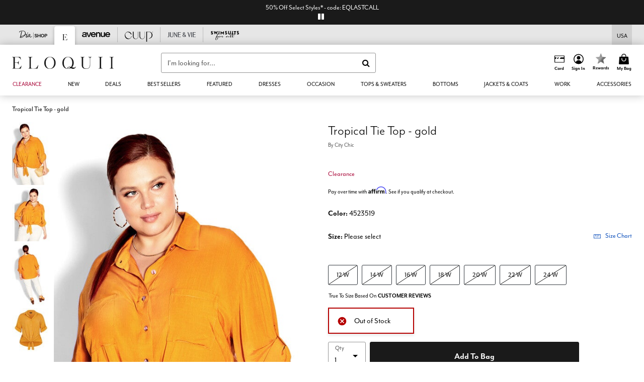

--- FILE ---
content_type: text/html;charset=UTF-8
request_url: https://www.eloquii.com/products/tropical-tie-top---gold/1104104.html?dwvar_1104104_colorCode=17&index=21&item_list_id=plp_category_page&item_list_name=Category%20Page
body_size: 58245
content:












<!DOCTYPE html>
<html lang="en">
<head><!-- INSERT BY TRANSFORMER. SELECTOR=head,LOCATION=prepend --><script src="https://rapid-cdn.yottaa.com/rapid/lib/5uV697qffTYNJw.js"></script><!-- INSERT BY TRANSFORMER. SELECTOR=head,LOCATION=prepend --><script>
Yo.configure({scan:[
            'img',
            'source',
            'picture',
            'script',
           'iframe'
        ]});
</script><!-- INSERT BY TRANSFORMER. SELECTOR=head,LOCATION=prepend --><script>
  Yo.sequence.event.loadEvents([{
                    eventName: 'load',
                    eventObject: window
                }, {
                    eventName: 'DOMContentLoaded',
                    eventObject: document
                }, {
                    eventName: 'readystatechange',
                    eventObject: document
                }]);
</script>

<script>

(function(){
window.Constants = {"AVAIL_STATUS_IN_STOCK":"IN_STOCK","AVAIL_STATUS_PREORDER":"PREORDER","AVAIL_STATUS_BACKORDER":"BACKORDER","AVAIL_STATUS_NOT_AVAILABLE":"NOT_AVAILABLE"};
window.Resources = {"I_AGREE":"I Agree","CLOSE":"Close","NO_THANKS":"No, thanks","OK":"OK","ARE_YOU_HUMAN":"Are you a Human Being?","SHIP_QualifiesFor":"This shipment qualifies for","CC_LOAD_ERROR":"Couldn't load credit card!","COULD_NOT_SAVE_ADDRESS":"Could not save address. Please check your entries and try again.","REG_ADDR_ERROR":"Could Not Load Address","BONUS_PRODUCT":"You've got a free gift! Choose your item and add it to your bag.","BONUS_PRODUCTS":"Bonus Products","SELECT_BONUS_PRODUCTS":"Select Bonus Products","SELECT_BONUS_PRODUCT":"product.selectbonusproduct","BONUS_PRODUCT_MAX":"The maximum number of bonus products has been selected. Please remove one in order to add additional bonus products.","BONUS_PRODUCT_TOOMANY":"You have selected too many bonus products. Please change the quantity.","BONUS_PRODUCTS_SELETED":"bonus products. Please change the quantity.","BONUS_PRODUCT_SELETED":"bonus product. Please change the quantity.","BONUS_PRODUCT_ERROR":"You have selected more than","BONUS_PRODUCT_EMPTY":"Please choose bonus products from above list.","SIMPLE_SEARCH":"Enter Keyword or Item No.","SUBSCRIBE_EMAIL_DEFAULT":"Email Address","SHIPPING_OVERLAY_TITLE":"Shipping & Handling Summary","SALESTAX_OVERLAY_TITLE":"Taxes & Fees Summary","CHECKOUT_PLCC_OVERLAY_TITLE":"Continue to Checkout","CURRENCY_SYMBOL":"$","MISSINGVAL":"Please enter {0}","SERVER_ERROR":"Server connection failed!","MISSING_LIB":"jQuery is undefined.","BAD_RESPONSE":"Something went wrong please try after sometime.","INVALID_PHONE":"Please enter a valid phone number.","INVALID_CVN":"CVV Error","REMOVE":"Remove","QTY":"Qty","EMPTY_IMG_ALT":"Remove","COMPARE_BUTTON_LABEL":"Compare Items","COMPARE_CONFIRMATION":"This will remove the first product added for comparison. Is that OK?","COMPARE_REMOVE_FAIL":"Unable to remove item from list","COMPARE_ADD_FAIL":"Unable to add item to list","ADD_TO_CART_FAIL":"Unable to add item '{0}' to cart","REGISTRY_SEARCH_ADVANCED_CLOSE":"Close Advanced Search","GIFT_CERT_INVALID":"Invalid gift certificate code.","GIFT_CERT_BALANCE":"Your current gift certificate balance is","GIFT_CERT_AMOUNT_INVALID":"Gift Certificate can only be purchased with a minimum of 5 and maximum of 5000","INVALID_ADDRESS1":"Please enter valid address1","INVALID_CHECKOUT_MESSAGE":"Please enter your","GIFT_CERT_MISSING":"Please enter a gift certificate code.","REWARD_CERT_MISSING":"Please enter a reward code.","REWARD_CERT_ALREADY_ADDED":"has already been added.","REWARD_CERT_NOT_FOUND":"not found.","REWARD_CERT_ALREADY_REDEEMED":"has already been redeemed.","REWARD_CERT_EXPIRED":"is expired.","REWARD_CERT_OTHER":"is not valid.","REWARD_CERT_UNKNOWN":"unknown code","REWARD_CERT_ERROR":"Attempt failed. Please renter and Submit.","REWARD_CERT_INVALID":"Invalid Reward Certificate Number","REWARD_CERT_INVALID_CARD":"You have applied a reward certificate.To complete checkout please select a Full Beauty Brands credit card.","REWARD_CERT_FULFILLED":"billing.rewardcertfulfilled","EMPTY_OWNER":"Please enter the card holder name","INVALID_OWNER":"Please enter the valid card holder name","COUPON_CODE_MISSING":"Please enter a coupon code.","COOKIES_DISABLED":"Your browser is currently not set to accept cookies. Please turn this functionality on or check if you have another program set to block cookies.","BML_AGREE_TO_TERMS":"You must agree to the terms and conditions","CHAR_LIMIT_MSG":"characters left","CONFIRM_DELETE":"Do you want to remove this {0}?","TITLE_GIFTREGISTRY":"gift registry","TITLE_ADDRESS":"address","TITLE_CREDITCARD":"credit card","SERVER_CONNECTION_ERROR":"Server connection failed!","IN_STOCK_DATE":"Expected to ship by {0}. Excluded from promotional discounts.","ITEM_STATUS_NOTAVAILABLE":"Out of Stock","INIFINITESCROLL":"Show All","STORE_NEAR_YOU":"What's available at a store near you","SELECT_STORE":"Select Store","SELECTED_STORE":"Selected Store","PREFERRED_STORE":"Preferred Store","SET_PREFERRED_STORE":"Set Preferred Store","ENTER_ZIP":"Enter ZIP Code","INVALID_ZIP":"Please enter a valid ZIP Code","INVALID_ZIP_SHORT":"Invalid Zip","SEARCH":"Search","CHANGE_LOCATION":"Change Location","CONTINUE_WITH_STORE":"Continue with preferred store","CONTINUE":"Continue","SEE_MORE":"See More Stores","SEE_LESS_STORE":"See Fewer Stores","QUICK_VIEW":"Quick Shop","QUICK_VIEW_POPUP":"Product Quick View","TLS_WARNING":"We value your security!<br/>We detected that you are using an outdated browser.<br/>Update you browser to continue a secure shopping experience.","INVALID_FONT":"Select Font","INVALID_POSITION":"Select Location","INVALID_LASTNAME":"Please enter a valid last name.","INVALID_LASTNAME_ERROR":"Error: Please enter a valid last name.","INVALID_FIRSTNAME":"Please enter a valid first name.","INVALID_FIRSTNAME_ERROR":"Error: Please enter a valid first name.","INVALID_COLOR":"Select Color","INVALID_TEXT":"Enter Text","SHARE_EMAIL":"Share this wishlist via E-mail","SHARE_EMAIL_MOBILE":"Share this item via E-mail","MIXANDMATCH_MORE_COLOR":"+ More Colors","MIXANDMATCH_LESS_COLOR":"- Less Colors","INVALID_CITY":"Please enter valid city","INVALID_NICKNAME":"Please enter valid Nickname","INVALID_ADDRESS":"Please enter valid address","SUBSCRIPTION_UPDATE_MSG":"Thanks for updating your preferences! Your changes will be processed within 7 days.","VALIDATE_REQUIRED":"Required field.","VALIDATE_REMOTE":"Please fix this field.","VALIDATE_EMAIL":"Please enter a valid email.","VALIDATE_EMAIL_ERROR":"Error: Please enter a valid email.","VALIDATE_URL":"Please enter a valid URL.","VALIDATE_DATE":"Please enter a valid date.","VALIDATE_DATEISO":"Please enter a valid date ( ISO ).","VALIDATE_NUMBER":"Please enter a valid number.","VALIDATE_ORDER_NUMBER":"Please enter a valid order number","VALIDATE_DIGITS":"Please enter only digits.","VALIDATE_CREDITCARD":"Please enter a valid credit card number.","INVALID_CREDITCARD":"Invalid Credit Card Number","VALIDATE_EQUALTO":"Please enter the same value again.","VALIDATE_MAXLENGTH":"No more than {0} characters.","VALIDATE_MINLENGTH":"Please enter at least {0} characters.","VALIDATE_RANGELENGTH":"Please enter a value between {0} and {1} characters long.","VALIDATE_RANGE":"Please enter a value between {0} and {1}.","VALIDATE_MAX":"Please enter a value less than or equal to {0}.","VALIDATE_MIN":"Please enter a value greater than or equal to {0}.","INVALID_MESSAGE":"Please enter valid message","INVALID_WEBSITE":"Please enter a valid website or catalog link","EMAIL_LABEL":"Please Enter A Valid Email","VALIDATE_CQO_NUMBER":"Please enter a valid item number including dashes.","GC_ERROR":"Couldn't validate gift card!","VALIDATE_CONFIRMEMAIL":"Emails do not match.","VALIDATE_CONFIRMPASSWORD":"Password and Confirm Password do not match.","PASSWORD":"Password","NEW_PASSWORD":"New Password","CONFIRMPASSWORD":"Confirm Password","NEWCONFIRMPASSWORD":"Confirm New Password","ERROR_CARTQUANTITY":"Number of available items is","CHECKOUT":"Checkout Now","CONTINUE_SHOPPING":"Continue Shopping","ADD_ALLTO_BAG":"Add All to Bag","ADD_TO_BAG":"ADD TO BAG","GIFTCARD_PLEASE":"Please","GIFTCARD_SELECT":"Select","GIFTCARD_ADD":"Add","GIFTCARD_NUMBER_MISSING":"Please Enter Gift Card Number.","GIFTCARD_NUMBER_PIN_MISSING":"Please Enter Gift Card Number And PIN.","GIFTCARD_PIN_MISSING":"Please Enter Gift Card PIN.","RETURN_ERROR":"Please select return QTY and reason","PLEASE_SELECT":"Please Select","RETURN_EMPTY_ERROR":"Please select atleast one item for return","EMAIL_SUBSCRIPTION_FAILED":"We experienced an error in capturing your request. Please try again later.","CATALOG_PREF_ERROR":"Please select at least one sister brand","INVALID_GIFTCARD_PIN":"Please enter your PIN number.","INVALID_GIFTCARD_NUMBER":"Please enter your card number.","INVALID_PASSWORD":"Please Enter at least 1 letter and 1 number.","INVALID_PASSWORD_MATCH":"Does not match new password","INVALID_PASSWORD_LENGTH":"Password must be 8-16 characters.","INVALID_EMAIL_MATCH":"Does not match email address","PLEASE_SELECT_SIZE":"Please Select Size","PLEASE_SELECT_COLOR":"Please Select Color","SELECT_COLOR_SIZE":"Please Select Color & Size","SPS_TOPBOTTOM_COLOR_SIZE":"PLEASE SELECT COLOR, TOP AND BOTTOM SIZE","SPS_TOPBOTTOM_SIZE":"PLEASE SELECT TOP AND BOTTOM SIZE","SPS_TOP_COLOR_BOTTOM_SIZE":"PLEASE SELECT COLOR AND BOTTOM SIZE","SPS_TOP_COLOR_SIZE":"PLEASE SELECT COLOR AND TOP SIZE","SPS_BOTTOM_SIZE":"PLEASE SELECT BOTTOM SIZE","SPS_TOP_SIZE":"PLEASE SELECT TOP SIZE","SPS_TOP_COLOR":"PLEASE SELECT COLOR","VALIDATE_MULTIPLEEMAILS":"Please enter the valid email address.","CHECKOUT_PAYPAL_CONTINUE":"Continue with paypal","CHECKOUT_PAYPAL_CONTINUE_WITH":"Continue with","PLACE_ORDER":"Place Order","CHECKOUT_CONTINUE":"Continue","CHECKOUT_REQUIRED_CONTINUE":"Please complete all fields to continue","CHECKOUT_REQUIRED_SHIPPING":"We currently do not ship to this location.","CHECKOUT_AVALARA_TAX_ERROR":"Combination of zip code and state selection is invalid. Please update and try again.","CHECKOUT_INVALID_ADDRESS":"Please enter valid address.","CHARACTER_LIMIT_REACHED":"you have reached the limit","COUPON_CODE_APPLY":"Apply","COUPON_CODE_APPLIED":"Applied","COUPON_CODE_COPIED":"Copied","VALIDATE_SSN":"Please Enter Valid SSN","CURRENT_PASSWORD":"Current Password","PHONE_REQ_MESSAGE":"Mobile Number","UPDATE":"Update","CLICK_HERE":"Click here","READ_MORE":"Read More","SEE_LESS":"See Less","SEE_DETAILS":"See Details","SHOP_NOW":"Product Details","HIDE_OPTIONS":"Hide Details","SHOP_NOW_CLOSE":"Close","READ_LESS":"Read Less","SEE_REVIEWS":"Click To See Reviews","SEE_REVIEWS_CLOSE":"Click To Close","ADDED_TO_WISHLIST":"Added to Wishlist","ADDED_TO_WISHLIST_TITLE":"Added this product to wishlist","ADD_TO_WISHLIST":"Add to Wishlist","ADD_TO_WISHLIST_TITLE":"Add this product to wishlist","WCAG_ARIALABEL_DIALOG":"Subscription options, opens modal dialog","MEGANAV_RECOMMENDATION_TEXT":"RECOMMENDED JUST FOR YOU","RECOMMENDATION_BESTSELLER":"Best Sellers","RECOMMENDATION_REC_FOR_YOU":"Recommended For You","RECOMMENDATION_THIS_WEEK":"This Week","RECOMMENDATION_THIS_WEEKS":"This Week's","RECOMMENDATION_TRENDING":"Trending","RECOMMENDATION_TRENDING_TODAY":"Trending Today","RECOMMENDATION_TRENDING_NOW":"Trending Now","RECOMMENDATION_YOU_MAY_LIKE":"product.youmaylike","GLOBALE_CONTAINER_HEADING":"Shipping To","CHECKOUT_SMS_VIBES_ERROR_MSG":"Due to a technical issue we were unable to sign you up for texts. Please re-enter your mobile number to get the latest offers & updates.","CHECKOUT_SMS_VIBES_REENTER_TXT":"Re-enter My Mobile Number","PERKS_REACTIVATED":"Your Catherines Perks Membership has been reactivated!","PERKS_PAYMENT_DECLINED":"Your payment method was declined.","IN_STOCK":"In Stock","QTY_IN_STOCK":"{0} Item(s) in Stock","PREORDER":"Pre-Order","QTY_PREORDER":"{0} item(s) are available for pre-order.","REMAIN_PREORDER":"The remaining items are available for pre-order.","BACKORDER":"Back Order","QTY_BACKORDER":"Back order {0} item(s)","REMAIN_BACKORDER":"The remaining items are available on back order.","NOT_AVAILABLE":"Out of Stock","REMAIN_NOT_AVAILABLE":"This product is no longer available in the quantity selected.(FYI)"};
window.Urls = {"appResources":"/on/demandware.store/Sites-oss-Site/default/Resources-Load","pageInclude":"/on/demandware.store/Sites-oss-Site/default/Page-Include","continueUrl":"https://www.eloquii.com/on/demandware.store/Sites-oss-Site/default/Product-DetailOptimized","staticPath":"/on/demandware.static/Sites-oss-Site/-/default/v1768737506563/","addGiftCert":"/giftcertpurchase","minicartGC":"/on/demandware.store/Sites-oss-Site/default/GiftCert-ShowMiniCart","addProduct":"/on/demandware.store/Sites-oss-Site/default/Cart-AddProduct","persisBasketCS":"/on/demandware.store/Sites-oss-Site/default/Cart-PrepareBasketForCustomerService?format=ajax","minicart":"/on/demandware.store/Sites-oss-Site/default/Cart-MiniCart","cartShow":"/cart","cartSFRAShow":"/cart","quickOrderShow":"/quick-order","giftRegAdd":"https://www.eloquii.com/on/demandware.store/Sites-oss-Site/default/Address-GetAddressDetails?addressID=","paymentsList":"https://www.eloquii.com/wallet","addressesList":"https://www.eloquii.com/addressbook","wishlistAddress":"https://www.eloquii.com/on/demandware.store/Sites-oss-Site/default/Wishlist-SetShippingAddress","deleteAddress":"/on/demandware.store/Sites-oss-Site/default/Address-Delete","getProductUrl":"/on/demandware.store/Sites-oss-Site/default/Product-Show","getPdpFooter":"/on/demandware.store/Sites-oss-Site/default/Product-pdpFooter","getBonusProducts":"/on/demandware.store/Sites-oss-Site/default/ProductSG-GetBonusProducts","addBonusProduct":"/on/demandware.store/Sites-oss-Site/default/Cart-AddBonusProduct","getSetItem":"/on/demandware.store/Sites-oss-Site/default/ProductSG-GetSetItem","productDetail":"/on/demandware.store/Sites-oss-Site/default/ProductSG-Detail","getAvailability":"/on/demandware.store/Sites-oss-Site/default/ProductSG-GetAvailability","subscribePopUP":"/on/demandware.store/Sites-oss-Site/default/EmailSubscription-GuestSubscribeModal","removeImg":"/on/demandware.static/Sites-oss-Site/-/default/dw1fa2f42d/images/icon_remove.gif","searchsuggest":"/on/demandware.store/Sites-oss-Site/default/Search-GetSuggestions?format=ajax","productNav":"/on/demandware.store/Sites-oss-Site/default/ProductSG-Productnav","summaryRefreshURL":"/on/demandware.store/Sites-oss-Site/default/COBilling-UpdateSummary?format=ajax","basketRefreshURL":"/on/demandware.store/Sites-oss-Site/default/COBilling-UpdateBasketInfo","summary":"/revieworder","billingSelectCC":"https://www.eloquii.com/on/demandware.store/Sites-oss-Site/default/COBilling-SelectCreditCard","updateAddressDetails":"https://www.eloquii.com/on/demandware.store/Sites-oss-Site/default/COShipping-UpdateAddressDetails","updateAddressDetailsBilling":"https://www.eloquii.com/on/demandware.store/Sites-oss-Site/default/COBilling-UpdateAddressDetails","shippingMethodsJSON":"https://www.eloquii.com/on/demandware.store/Sites-oss-Site/default/COShipping-GetApplicableShippingMethodsJSON?format=ajax","shippingMethodsList":"https://www.eloquii.com/on/demandware.store/Sites-oss-Site/default/COShipping-UpdateShippingMethodList?format=ajax","selectShippingMethodsList":"https://www.eloquii.com/on/demandware.store/Sites-oss-Site/default/COShipping-SelectShippingMethod","resetPaymentForms":"/on/demandware.store/Sites-oss-Site/default/COBilling-ResetPaymentForms","paypalIncontext":"/on/demandware.store/Sites-oss-Site/default/Paypal-IncontextCheckout?checkoutFromtCart=false","expressSubmit":"/expressorderconfirmation","compareShow":"/compare","compareAdd":"/on/demandware.store/Sites-oss-Site/default/Compare-AddProduct","compareRemove":"/on/demandware.store/Sites-oss-Site/default/Compare-RemoveProduct","compareEmptyImage":"/on/demandware.static/Sites-oss-Site/-/default/dw5028abc6/images/comparewidgetempty.png","giftCardCheckBalance":"https://www.eloquii.com/on/demandware.store/Sites-oss-Site/default/COBilling-GetGiftCertificateBalance","redeemGiftCert":"https://www.eloquii.com/on/demandware.store/Sites-oss-Site/default/COBilling-RedeemGiftCertificateJson","addCoupon":"https://www.eloquii.com/on/demandware.store/Sites-oss-Site/default/Cart-AddCouponJson","storesInventory":"/on/demandware.store/Sites-oss-Site/default/StoreInventory-Inventory","setPreferredStore":"/on/demandware.store/Sites-oss-Site/default/StoreInventory-SetPreferredStore","getPreferredStore":"/on/demandware.store/Sites-oss-Site/default/StoreInventory-GetPreferredStore","setStorePickup":"/on/demandware.store/Sites-oss-Site/default/StoreInventory-SetStore","setZipCode":"/on/demandware.store/Sites-oss-Site/default/StoreInventory-SetZipCode","getZipCode":"/on/demandware.store/Sites-oss-Site/default/StoreInventory-GetZipCode","billing":"/billing","expressBilling":"/on/demandware.store/Sites-oss-Site/default/COBilling-ExpressBilling","setSessionCurrency":"/on/demandware.store/Sites-oss-Site/default/Currency-SetSessionCurrency","addEditAddress":"/on/demandware.store/Sites-oss-Site/default/COShippingMultiple-AddEditAddressJSON","rateLimiterReset":"/on/demandware.store/Sites-oss-Site/default/RateLimiter-HideCaptcha","csrffailed":"/on/demandware.store/Sites-oss-Site/default/CSRF-Failed","logInRedirect":"/my-account","logIn":"https://www.eloquii.com/register","home":"/home","giftCardBalanceCheck":"/giftcard","specialProductSetATS":"/on/demandware.store/Sites-oss-Site/default/ProductSG-SpecialProductSetATS","customerInfo":"https://www.eloquii.com/on/demandware.store/Sites-oss-Site/default/Home-IncludeCustomerInfo","productVariantATS":"/on/demandware.store/Sites-oss-Site/default/ProductSG-ProductVariantATS","shippingStart":"/shipping","removeCoupon":"https://www.eloquii.com/on/demandware.store/Sites-oss-Site/default/Cart-RemoveCouponJson","removeRewardCode":"https://www.eloquii.com/on/demandware.store/Sites-oss-Site/default/COBilling-RemoveRewardCode","redeemADSCert":"https://www.eloquii.com/on/demandware.store/Sites-oss-Site/default/COBilling-CheckRewardBalance","validateDeferCode":"https://www.eloquii.com/on/demandware.store/Sites-oss-Site/default/COBilling-ValidateDeferPayment","poExclusion":"https://www.eloquii.com/on/demandware.store/Sites-oss-Site/default/COShipping-GetPOBoxItems","getCartAvailability":"/on/demandware.store/Sites-oss-Site/default/ProductSG-GetCartAvailability?format=ajax","basketUpdaeteList":"https://www.eloquii.com/on/demandware.store/Sites-oss-Site/default/COShipping-UpdateBasketInfo","shipExclusion":"https://www.eloquii.com/on/demandware.store/Sites-oss-Site/default/COShipping-GetExcepItems","updateShipException":"https://www.eloquii.com/on/demandware.store/Sites-oss-Site/default/COShipping-UpdateShipException","applyGiftCard":"https://www.eloquii.com/on/demandware.store/Sites-oss-Site/default/COBilling-ApplyGiftCard","removeGiftCard":"https://www.eloquii.com/on/demandware.store/Sites-oss-Site/default/COBilling-RemoveGiftCard","validatePLCCBillingAddress":"https://www.eloquii.com/on/demandware.store/Sites-oss-Site/default/COBilling-ValidateBillingAddressForPLCC","subscribe":"https://www.eloquii.com/email-preferences","updateSubscription":"https://www.eloquii.com/on/demandware.store/Sites-oss-Site/default/EmailSubscription-UpdateSubscription","guestEmailUnsubscrbe":"https://www.eloquii.com/on/demandware.store/Sites-oss-Site/default/EmailSubscription-SendEmailToMWForUnsubscription","emailFrequencyModal":"https://www.eloquii.com/on/demandware.store/Sites-oss-Site/default/EmailSubscription-FrequencyModal","deleteCreditCardOverLay":"https://www.eloquii.com/on/demandware.store/Sites-oss-Site/default/PaymentInstruments-DeleteCreditCardOverLay","guestEmailSubscription":"https://www.eloquii.com/email-subscription","checkoutModalStep2":"https://www.eloquii.com/on/demandware.store/Sites-oss-Site/default/Credit-CheckoutModalStep2","termsAndConditions":"https://www.eloquii.com/on/demandware.store/Sites-oss-Site/default/Credit-TermsAndConditions","updateBilling":"https://www.eloquii.com/on/demandware.store/Sites-oss-Site/default/COBilling-UpdateBilling","madeOffer":"https://www.eloquii.com/on/demandware.store/Sites-oss-Site/default/Credit-MadeOffer","showPromotionDetails":"/on/demandware.store/Sites-oss-Site/default/OffersCoupons-ShowDetails","applyCouponCode":"https://www.eloquii.com/on/demandware.store/Sites-oss-Site/default/OffersCoupons-ApplyCouponCode","giftCardLookup":"https://www.eloquii.com/on/demandware.store/Sites-oss-Site/default/GiftCards-GiftCheckBalance","getProductSetPrice":"/on/demandware.store/Sites-oss-Site/default/ProductSG-GetProductSetPrice","clearAddressForm":"/on/demandware.store/Sites-oss-Site/default/Address-ClearAddressForm","wishlistShow":"/wishlist","includebrandlogos":"/on/demandware.store/Sites-oss-Site/default/Home-IncludeBrandLogos?format=ajax","guestEPLookupResult":"/on/demandware.store/Sites-oss-Site/default/EmailSubscription-GuestEmailPreferencesLookupResult","verintMuteRecording":"/on/demandware.store/Sites-oss-Site/default/Verint-MuteRecording","verintUnmuteRecording":"/on/demandware.store/Sites-oss-Site/default/Verint-UnmuteRecording","checkoutCouponLineItems":"/on/demandware.store/Sites-oss-Site/default/Cart-CheckoutCouponLineItems","productVariation":"/on/demandware.store/Sites-oss-Site/default/ProductSG-Variation","passwordReset":"https://www.eloquii.com/passwordreset","getCityStateOptions":"https://www.eloquii.com/on/demandware.store/Sites-oss-Site/default/Address-GetCityStateOptions","getProductReviews":"https://www.eloquii.com/getproductreviews","getProductQA":"https://www.eloquii.com/getproductqa","countrySelectionModal":"https://www.eloquii.com/on/demandware.store/Sites-oss-Site/default/Globale-CountrySelectionModal","tealiumData":"https://www.eloquii.com/on/demandware.store/Sites-oss-Site/default/Tealium_utag-RenderTealium?format=ajax","getPDPRecommendation":"/on/demandware.store/Sites-oss-Site/default/ProductSG-GetPDPRecommendation?format=ajax","loadingImage":"/on/demandware.static/Sites-oss-Site/-/default/dw415d63f9/images/loading.png","loadingSquareImage":"/on/demandware.static/Sites-oss-Site/-/default/dw21e7e804/images/loading-square.png","addToWishlist":"https://www.eloquii.com/on/demandware.store/Sites-oss-Site/default/Wishlist-Add","removeFromWishlist":"https://www.eloquii.com/on/demandware.store/Sites-oss-Site/default/Wishlist-Remove","getPLCCBrandData":"https://www.eloquii.com/on/demandware.store/Sites-oss-Site/default/Tealium_utag-GetPLCCBrandData","updateGiftCardBalance":"https://www.eloquii.com/on/demandware.store/Sites-oss-Site/default/COBilling-UpdateGiftCardBalance","getCheckoutUtagData":"https://www.eloquii.com/on/demandware.store/Sites-oss-Site/default/COCustomer-CheckoutUtagData","megaNavRecommURL":"https://www.eloquii.com/on/demandware.store/Sites-oss-Site/default/MegaNavProductRecomm-MegaNavProductJson","customHamMenuURL":"https://www.eloquii.com/on/demandware.store/Sites-oss-Site/default/Home-GetCustomHamburgerMenu?format=ajax","directCheckout":"https://www.eloquii.com/directCheckout","globalECheckout":"/on/demandware.store/Sites-oss-Site/default/Globale-GlobaleCheckout","globalEConfirmationAnalytics":"https://www.eloquii.com/on/demandware.store/Sites-oss-Site/default/Tealium_utag-GlobalEConfirmationAnalytics","acquisitionRequest":"/on/demandware.store/Sites-oss-Site/default/Acquisition-Subscribe","checkoutSubscription":"https://www.eloquii.com/on/demandware.store/Sites-oss-Site/default/Acquisition-CheckoutSubscription","checkoutSubscriptionAttn":"https://www.eloquii.com/on/demandware.store/Sites-oss-Site/default/Attentive-CheckoutSubscription","globalECartUSDUtagData":"https://www.eloquii.com/on/demandware.store/Sites-oss-Site/default/Page-getUSDUtagData?pagetype=Cart","globalECheckoutUSDUtagData":"https://www.eloquii.com/on/demandware.store/Sites-oss-Site/default/Page-getUSDUtagData?pagetype=checkout","checkOrderStatus":"https://www.eloquii.com/on/demandware.store/Sites-oss-Site/default/Globale-CheckOrderStatus","checkGEWelcomeCookie":"https://www.eloquii.com/on/demandware.store/Sites-oss-Site/default/Page-CheckGEWelcomeCookie?format=ajax","EDSprescreenDetails":"https://www.eloquii.com/on/demandware.store/Sites-oss-Site/default/PLCC-prescreenDetails","getCouponsAndRewards":"https://www.eloquii.com/on/demandware.store/Sites-oss-Site/default/Cart_SFRA-getCouponsAndRewards","getReviewShipAndPayment":"https://www.eloquii.com/on/demandware.store/Sites-oss-Site/default/COCustomer-ReviewShipAndPayment","updatePerksAutoRenewal":"https://www.eloquii.com/on/demandware.store/Sites-oss-Site/default/PerksSubscriptions-UpdatePerks","generateCSRFToken":"https://www.eloquii.com/on/demandware.store/Sites-oss-Site/default/CSRF_SFRA-Generate","multiTenderMoreWaysToEarn":"https://www.eloquii.com/on/demandware.store/Sites-oss-Site/default/Account-MultiTenderMoreWaysToEarn","trackFBBRewardsSuccessEvents":"https://www.eloquii.com/on/demandware.store/Sites-oss-Site/default/Product-TrackFBBRewardsSuccessEvents","diamondrewardsPopup":"https://www.eloquii.com/on/demandware.store/Sites-oss-Site/default/DiamondRewards-ShowPopup","diamondrewardsPLCCDeclined":"https://www.eloquii.com/on/demandware.store/Sites-oss-Site/default/DiamondRewards-PLCCDeclined"};
window.SitePreferences = {"PLCC_BRAND_STORENAMES":{"rm":"Roaman's","jl":"Jessica London","el":"Full Beauty","ww":"Woman Within","ks":"King Size","bh":"Brylane Home","sa":"Full Beauty","fo":"Full Beauty","os":"Full Beauty","ca":"Catherines","ia":"Full Beauty","sh":"Full Beauty","aa":"Full Beauty","jv":"Full Beauty","jb":"Full Beauty","zq":"Full Beauty","da":"Full Beauty","av":"Full Beauty","cp":"Full Beauty"},"BRAND_STORENAMES":{"rm":"Plus Size Clothing, Fashion That Fits | Roaman's","jl":"Jessica London","el":"Ellos","ww":"Woman Within","ks":"King Size","bh":"Brylane Home","sa":"Swimsuits for all","fo":"Fullbeauty outlet","os":"One stop plus","ca":"Catherines","ia":"Intimates for all","sh":"Shoes for all","aa":"Active for all","jv":"June And Vie","jb":"Joe Browns","zq":"Eloquii","da":"Dia Shop","av":"Avenue","cp":"Cuup"},"PRODUCT_NAV_ENABLED":true,"LISTING_INFINITE_SCROLL":false,"LISTING_REFINE_SORT":true,"STORE_PICKUP":false,"POBOX_EXCLUSIONS":"PO Box,po box,POBox,POBOX,PO BOX,PO box,P.O.Box,p.o. box,P.O.Box,P.O.BOX,P.O. BOX,P.O. box,P. O. Box,P. O.Box,P. O. BOX,POB,P.O.B,P. O. B,P.O.B.,P. O. B.,Post Box,PostBox,PostOfficeBox,Post Office Box,PostOffice Box,Post OfficeBox,PostOfficeBin,Post Office Bin,Post OfficeBin,PostOffice Bin,Post Box#,PostBox#,PostBox #,Post Box,p o box,P.O BOX","COOKIE_HINT":false,"CHECK_TLS":false,"TEALIUM_ENABLED":true,"VERINT_ENABLED":true,"PLP_LAZY_LOAD_ENABLED":true,"PLP_LAZY_LOAD_SETTINGS":"{\n    \"default\" : {              \n       \"threshold\": 300,      \n        \"tiles_per_load\": 12    \n   }\n}","LAZY_LOAD_CURALATE":true,"LOGIN_REDIRECT":"","PDP_REVIEWS_SHOWN_INITIALLY":10,"NARVAR_RETURNS_ENABLED":false,"CUSTOM_HAMBURGER_MENU_PREF":{"enableAjax":false,"enableCustomMenu":false},"SHOW_QUICK_VIEW":false,"AFFIRM_ENABLED":true,"RECOMMENDATION_TITLES":{"confirmation":"You may also like","noSearchResults":"Trending Now","addToCartOverlay":"You may also like","cart":"You may also like","pdp":"You may also like","errorPage":"Trending Now","emptyCart":"Trending Now","megaMenu":"You may also like","homePage":"<span class='trending'>Trending  </span><span class='week'>This Week</span>"},"GLOBALE_RETURNS_URL":"https://web.global-e.com/returns/portal/mZJW","GLOBALE_LOOKPUP_URL":"https://web.global-e.com/Order/Track/mZJW","GLOBALE_ENABLED":true,"GLOBALE_IS_PHASE2":true,"GLOBALE_OPERATED_COUNTRY":false,"GLOBALE_ANALYTICS_ORDER_CONFIRMATION_RETRY":8,"GLOBALE_ORDER_CONFIRMATION_SPINNER":false,"GLOBALE_ADOBE_TARGET_CONFIG":"{\n\t\"isEnabled\": false,\n\t\"shipsTo\": \"Ships to\",\n\t\"usMsg\": \"from the United States\",\n\t\"weAccept\": \"We accept payments from\",\n\t\"freeExchange\": \"Free exchanges within 60 days of purchase.\",\n\t\"AU\": {\n\t\t\"orderInDays\": \"Orders typically arrive in 9-10 days with express shipping.\",\n\t\t\"importDuty\": \"(includes import duty and tax.)\",\n\t\t\"paymentIconContentAssetId\": \"globale-payment-description-au\",\n\"flagUrl\": \"/on/demandware.static/-/Sites-oss-Library/default/dw672ed6f2/australia-ge-at.svg\"\n\t},\n\t\"CA\": {\n\t\t\"orderInDays\": \"Orders typically arrive in 7 days with express shipping.\",\n\t\t\"importDuty\": \"(includes import duty)\",\n\t\t\"paymentIconContentAssetId\": \"globale-payment-description-ca\",\n\"flagUrl\": \"/on/demandware.static/-/Sites-oss-Library/default/dw672ed6f2/canada-ge-at.svg\"\n\t},\n\t\"MX\": {\n\t\t\"orderInDays\": \"Orders typically arrive in 7 days with express shipping.\",\n\t\t\"importDuty\": \"(includes import duty and tax.)\",\n\t\t\"paymentIconContentAssetId\": \"globale-payment-description-mx\",\n\"flagUrl\": \"/on/demandware.static/-/Sites-oss-Library/default/dw672ed6f2/mexico-ge-at.svg\"\n\t}\n}","PLCCPRESCREENREDESIGN_ENABLED":true,"BRAND_SITE_MAPPING":"{\"www.womanwithin.com\":[{\"siteid\":\"womanwithin\",\"prefix\":\"ww\"}],\"ww\":[{\"siteid\":\"womanwithin\",\"prefix\":\"ww\",\"cs\":\"womanwithin\",\"brandHost\":\"www.womanwithin.com\",\"dtmCid\":\"2532\",\"dtmCmagic\":\"9824f9\"}],\"www.kingsize.com\":[{\"siteid\":\"kingsize\",\"prefix\":\"ks\"}],\"ks\":[{\"siteid\":\"kingsize\",\"prefix\":\"ks\",\"cs\":\"kingsize\",\"brandHost\":\"www.kingsize.com\",\"dtmCid\":\"2533\",\"dtmCmagic\":\"4de754\"}],\"www.brylanehome.com\":[{\"siteid\":\"brylanehome\",\"prefix\":\"bh\"}],\"bh\":[{\"siteid\":\"brylanehome\",\"prefix\":\"bh\",\"cs\":\"brylanehome\",\"brandHost\":\"www.brylanehome.com\",\"dtmCid\":\"2535\",\"dtmCmagic\":\"0747b9\"}],\"www.jessicalondon.com\":[{\"siteid\":\"jessicalondon\",\"prefix\":\"jl\"}],\"jl\":[{\"siteid\":\"jessicalondon\",\"prefix\":\"jl\",\"cs\":\"jessicalondon\",\"brandHost\":\"www.jessicalondon.com\",\"dtmCid\":\"2536\",\"dtmCmagic\":\"f7ac67\"}],\"www.roamans.com\":[{\"siteid\":\"roamans\",\"prefix\":\"rm\"}],\"rm\":[{\"siteid\":\"roamans\",\"prefix\":\"rm\",\"cs\":\"roamans\",\"brandHost\":\"www.roamans.com\",\"dtmCid\":\"2534\",\"dtmCmagic\":\"7827d1\"}],\"www.ellos.us\":[{\"siteid\":\"ellos\",\"prefix\":\"el\"}],\"el\":[{\"siteid\":\"ellos\",\"prefix\":\"el\",\"cs\":\"ellos\",\"brandHost\":\"www.ellos.us\",\"dtmCid\":\"63234\",\"dtmCmagic\":\"e417ef\"}],\"www.swimsuitsforall.com\":[{\"siteid\":\"swimsuitsforallfull\",\"prefix\":\"sa\"}],\"sa\":[{\"siteid\":\"swimsuitsforallfull\",\"prefix\":\"sa\",\"cs\":\"swimsuitsforallfull\",\"brandHost\":\"www.swimsuitsforall.com\",\"dtmCid\":\"63235\",\"dtmCmagic\":\"f39dfe\"}],\"www.fullbeauty.com\":[{\"siteid\":\"outlet\",\"prefix\":\"fo\"}],\"fo\":[{\"siteid\":\"outlet\",\"prefix\":\"fo\",\"cs\":\"outlet\",\"brandHost\":\"www.fullbeauty.com\",\"dtmCid\":\"2538\",\"dtmCmagic\":\"1bf0c5\"}],\"www.catherines.com\":[{\"siteid\":\"catherines\",\"prefix\":\"ca\"}],\"ca\":[{\"siteid\":\"catherines\",\"prefix\":\"ca\",\"cs\":\"catherines\",\"brandHost\":\"www.catherines.com\",\"dtmCid\":\"81278\",\"dtmCmagic\":\"1271b9\"}],\"www.shoesforall.com\":[{\"siteid\":\"shoesforall\",\"prefix\":\"sh\"}],\"sh\":[{\"siteid\":\"shoesforall\",\"prefix\":\"sh\",\"cs\":\"shoesforall\",\"brandHost\":\"www.shoesforall.com\",\"dtmCid\":\"81373\",\"dtmCmagic\":\"c1e2ef\"}],\"www.intimatesforall.com\":[{\"siteid\":\"intimatesforall\",\"prefix\":\"ia\"}],\"ia\":[{\"siteid\":\"intimatesforall\",\"prefix\":\"ia\",\"cs\":\"intimatesforall\",\"brandHost\":\"www.intimatesforall.com\",\"dtmCid\":\"81372\",\"dtmCmagic\":\"c18a6d\"}],\"www.onestopplus.com\":[{\"siteid\":\"onestopplus\",\"prefix\":\"os\"}],\"os\":[{\"siteid\":\"onestopplus\",\"prefix\":\"os\",\"cs\":\"onestopplus\",\"brandHost\":\"www.onestopplus.com\",\"dtmCid\":\"81279\",\"dtmCmagic\":\"174730\"}],\"www.activeforall.com\":[{\"siteid\":\"activeforall\",\"prefix\":\"aa\"}],\"aa\":[{\"siteid\":\"activeforall\",\"prefix\":\"aa\",\"cs\":\"activeforall\",\"brandHost\":\"www.activeforall.com\",\"dtmCid\":\"82191\",\"dtmCmagic\":\"bf09e1\"}],\"www.juneandvie.com\":[{\"siteid\":\"juneandvie\",\"prefix\":\"jv\"}],\"jv\":[{\"siteid\":\"juneandvie\",\"prefix\":\"jv\",\"cs\":\"juneandvie\",\"brandHost\":\"www.juneandvie.com\",\"dtmCid\":\"82378\",\"dtmCmagic\":\"822ee2\"}],\"www.eloquii.com\":[{\"siteid\":\"eloquii\",\"prefix\":\"zq\"}],\"zq\":[{\"siteid\":\"eloquii\",\"prefix\":\"zq\",\"cs\":\"eloquii\",\"brandHost\":\"www.eloquii.com\",\"dtmCid\":\"2618\",\"dtmCmagic\":\"17F98D\"}],\"www.shopcuup.com\":[{\"siteid\":\"cuup\",\"prefix\":\"cp\"}],\"cp\":[{\"siteid\":\"cuup\",\"prefix\":\"cp\",\"cs\":\"cuup\",\"brandHost\":\"www.shopcuup.com\",\"dtmCid\":\"82960\",\"dtmCmagic\":\"F15DCD\"}],\"shop.dia.com\":[{\"siteid\":\"dia\",\"prefix\":\"da\"}],\"da\":[{\"siteid\":\"dia\",\"prefix\":\"da\",\"cs\":\"dia\",\"brandHost\":\"shop.dia.com\",\"dtmCid\":\"83570\",\"dtmCmagic\":\"09eb90\"}],\"www.avenue.com\":[{\"prefix\":\"av\",\"siteid\":\"avenue\"}],\"av\":[{\"cs\":\"avenue\",\"siteid\":\"avenue\",\"prefix\":\"av\",\"brandHost\":\"www.avenue.com\",\"dtmCid\":\"83809\",\"dtmCmagic\":\"a05c1f\"}],\"www.joebrowns.us\":[{\"prefix\":\"jb\",\"siteid\":\"joebrowns\"}],\"jb\":[{\"brandHost\":\"www.joebrowns.us\",\"dtmCid\":\"84825\",\"prefix\":\"jb\",\"siteid\":\"joebrowns\",\"cs\":\"joebrowns\",\"dtmCmagic\":\"5247fb\"}]}","GLOBALE_EXCLUDED_COUNTRIES":"US,PR,AS,VI,GU","ENABLE_NEW_CA_PERKS_FLOW":true,"ADS_RC_REGEX":"^(rw|RW)","CA_RC_REGEX":"^(x|X|rc|RC)","US_ADDRESS_AUTOCOMPLETE_URL":"https://us-autocomplete-pro.api.smarty.com/lookup?license=us-autocomplete-pro-cloud&prefer_geolocation=none&source=all&key=155001342186853405","US_ADDRESS_VALIDATION_URL":"https://us-street.api.smarty.com/street-address?match=invalid&license=us-core-cloud&key=","enableSmartyAutocomplete":false,"enableSmartyValidation":false,"enableAttentiveSmsSignUpCheckboxOnCheckout":true,"showSmsSignUpCheckboxOnCheckout":false,"geEnabledByBrand":true,"FBB_REWARDS_ENABLED":true,"FBB_ATTENTIVE_CREATIVE_ID":null,"diamondRewardsEnabledByBrand":true};
}());
</script>
<!--[if gt IE 9]><!-->
<script>//common/scripts.isml</script>
<script defer src="/on/demandware.static/Sites-oss-Site/-/default/v1768737506563/js/main.js" type="text/javascript"></script>

    <script defer src="/on/demandware.static/Sites-oss-Site/-/default/v1768737506563/js/productDetail.js" data-yo-type="text/javascript" type="yo/sequence/chain/1">
    </script>


<!--<![endif]-->

<meta charset=UTF-8>

<meta http-equiv="x-ua-compatible" content="IE=edge"/>

<meta name="viewport" content="width=device-width, initial-scale=1"/>


























































































































    
	
    	<script src="https://js-cdn.dynatrace.com/jstag/19223e8e12b/bf69824oqu/72ca8f6b057d96d7_complete.js" crossorigin="anonymous" data-yo-type="text/javascript" type="yo/sequence/chain/1"></script>







<title>
    
    Tropical Tie Top - gold |
    ELOQUII
</title>

<meta name="description" content="ELOQUII"/>
<meta name="keywords" content="ELOQUII"/>






    

    
    
    <link rel="preload" fetchpriority="high" href="https://www.eloquii.com/dw/image/v2/BBKT_PRD/on/demandware.static/-/Sites-masterCatalog_Avenue/default/dw48b07574/images/hi-res/0310_52232_mc_3147_00.jpg?sw=653&amp;sh=940&amp;sm=fit&amp;q=90&amp;strip=false" as="image" media="screen and (max-width: 1475px)" />



<link rel="icon" type="image/png" href="https://www.eloquii.com/on/demandware.static/Sites-oss-Site/-/default/dw32838c38/images/zq/favicon.png" sizes="196x196" />

<link rel="preload" as="style" href="/on/demandware.static/Sites-oss-Site/-/default/v1768737506563/css/zq/global.css" />
<style>
    @import "/on/demandware.static/Sites-oss-Site/-/default/v1768737506563/css/zq/global.css";
</style>

    <link rel="stylesheet" href="/on/demandware.static/Sites-oss-Site/-/default/v1768737506563/css/zq/product/detail.css"  />



    <meta name="google-site-verification" content="zWXYHwzNXHjgmiiW7X1JHpO7Vqsr-A3HW42a7Y90HTs" />





    <script async src="https://qjjfc.eloquii.com/providers/atLabel/load" onError="var fallbackScript = document.createElement('script'); fallbackScript.src='https://cdn.attn.tv/eq/dtag.js'; document.head.appendChild(fallbackScript);" data-yo-type="text/javascript" type="yo/sequence/chain/1"></script>




    
    <script defer type='text/javascript' crossorigin data-src="//consent.trustarc.com/notice?domain=fbb.com&c=teconsent&js=nj&noticeType=bb&gtm=1"></script>
    
    <script>
        // Find the script with data-src and dynamically add the src attribute
        document.addEventListener('DOMContentLoaded', function () {
            const script = document.querySelector('script[data-src]');
            if (script) {
                script.setAttribute('src', script.getAttribute('data-src'));
                script.removeAttribute('data-src');
            }
        });
    </script>






  
      
          <meta property="og:title" content="Tropical Tie Top - gold">
      
  
      
          <meta property="og:type" content="product">
      
  
      
          <meta property="og:url" content="https://www.eloquii.com/products/tropical-tie-top---gold/1104104.html">
      
  
      
          <meta property="og:image" content="https://www.eloquii.com/dw/image/v2/BBKT_PRD/on/demandware.static/-/Sites-masterCatalog_Avenue/default/dw48b07574/images/hi-res/0310_52232_mc_3147_00.jpg?sw=653&amp;sh=940&amp;sm=fit&amp;q=90&amp;strip=false">
      
  
      
          <meta property="og:description" content="">
      
  
      
          <meta property="og:site_name" content="fullbeauty">
      
  
      
          <meta property="fb:admins" content="">
      
  
      
          <meta name="twitter:card" content="summary_large_image">
      
  
      
          <meta name="twitter:site" content="">
      
  
      
          <meta name="twitter:title" content="Tropical Tie Top - gold">
      
  
      
          <meta name="twitter:description" content="">
      
  
      
          <meta name="twitter:creator" content="">
      
  
      
          <meta name="twitter:image" content="https://www.eloquii.com/dw/image/v2/BBKT_PRD/on/demandware.static/-/Sites-masterCatalog_Avenue/default/dw48b07574/images/hi-res/0310_52232_mc_3147_00.jpg?sw=653&amp;sh=940&amp;sm=fit&amp;q=90&amp;strip=false">
      
  
      
          <meta name="twitter:domain" content="Full Beauty">
      
  
      
          <meta name="ROBOTS" content="INDEX,FOLLOW">
      
  




<link rel="stylesheet" href="/on/demandware.static/Sites-oss-Site/-/default/v1768737506563/css/common/skin/skin.css" />

<link rel="preconnect" href="https://fonts.googleapis.com" />
<link rel="preconnect" href="https://fonts.gstatic.com" crossorigin="anonymous" />



    
    <link rel="preload" href="https://fonts.googleapis.com/css2?family=Jost:wght@300;400;600;800;900&amp;display=swap" as="style" />
    <link rel="stylesheet" href="https://fonts.googleapis.com/css2?family=Jost:wght@300;400;600;800;900&amp;display=swap" />




    
    
    
    <link rel="preconnect" href="https://use.typekit.net" crossorigin />
    <link rel="preload" href="https://use.typekit.net/lha2yxy.css" as="style" />
    <link rel="stylesheet" href="https://use.typekit.net/lha2yxy.css" />


<script defer id="sfcc-htmlHead-isml">
    window.onImageLoadError = function(element){
        if(element.classList.contains('picture-el-img')){
            var sibling = element.previousElementSibling;
            while(sibling){
                sibling.srcset = element.dataset['loadError'];
                sibling = sibling.previousElementSibling;
            }
            element.src = element.dataset['loadError'];
        }
    }
</script>


    



	
	
	

	
	






<script id="sfcc-sg-htmlHeadJS-isml" defer type="text/javascript">
	//NOTE: The following conditionals are examples, please adjust as necessary for your implementation
	//NOTE: These can be modified if you need more or less defined page IDs. Be sure to also modify the page IDs in 'TurnToHelperUtil.js', function 'getPageID'
	if('pdp-page' == 'pdp-page') {
			var turnToConfig = {
				locale: "en_US",
                pageId: "pdp-page",
                sku: "1104104",
                turntoReviewsEnabled: true,
                turntoQAEnabled: true,
                showTurnTo: true,
				gallery: {
					skus: ["1104104"]
				}
		};
	} else if ('pdp-page' == 'order-confirmation-page') {
			var turnToConfig = {
					locale: "en_US",
                    pageId: "order-confirmation-page",
                    embed: true
			}
	} else if ('pdp-page' == 'search-page') {
		var turnToConfig = {
				locale: "en_US",
				pageId: "search-page",
				commentsPinboardTeaser: {
					// promoButtonUrl: ""
					// skus: [],
					// tags: [],
					// brands: [],
					// onFinish: function(){}
				}
		}
	} else if ('pdp-page' == 'pinboard-page') {
		var turnToConfig = {
			locale: "en_US",
			pageId: "vc-pinboard-page",
			vcPinboard: {
				// Add SKUs, tags, brands, or any combination.
			}
		};
	} else {
		var turnToConfig = {
				locale: "en_US",
				pageId: "non-defined-page",
				commentsPinboard: {
					// skus: [],
					// tags: [],
					// brands: [],
					// onFinish: function(){}
				}
		};
	}
	window.TurnToCmd=window.TurnToCmd||function(){(TurnToCmd.q=TurnToCmd.q||[]).push( arguments)};
</script>
	<script id="sfcc-sg-htmlHeadGlobalInclude-isml" type="yo/sequence/defer/0" data-yo-src="https://widgets.turnto.com/v5/widgets/Yj7qvIlqpuAi23hsite/js/turnto.js"></script>
	
		<link href="/on/demandware.static/Sites-oss-Site/-/default/v1768737506563/css/turnto.css" type="text/css" rel="stylesheet" />
	






<script async>
    if (!window.hasOwnProperty('contentAssetInitFunctions')) { window.contentAssetInitFunctions = []; }
    window.MSInputMethodContext && document.documentMode && document.write('<script async src="/on/demandware.static/Sites-oss-Site/-/default/v1768737506563/thirdParty/ie11CustomProperties.min.js"><\/script>');
</script>






<script defer>
if (window.jQuery) {
jQuery(document).ready(function(){
if(screen.width < 768){
jQuery('#footer').append('<a href="https://www.eloquii.com" class="full-site-link">View Full Site</a>');
jQuery('.full-site-link')
.attr('href', '/on/demandware.store/Sites-oss-Site/default/Home-FullSite')
.click(function(e) {
e.preventDefault();
jQuery.ajax({
url: '/on/demandware.store/Sites-oss-Site/default/Home-FullSite',
success: function(){
window.location.reload();
}
});
}
);
}
});
}
</script>






    <link rel="stylesheet" type="text/css" href="https://widget.beyonsee.plussizecorp.com/style.css" />




<script>
// Check if user is on a PDP page by checking if URL contains '/products'
var currentUrl = window.location.href;
var isOnPDP = currentUrl.indexOf('/products') !== -1;

if (isOnPDP) {
    // Fetch custom preference for backorder analytics
    var enableBackorderAnalytics = true;
    
    if (enableBackorderAnalytics === true) {
        // Set cookie to true
        document.cookie = 'enableBackorderAnalytics=true; path=/; max-age=86400'; // 24 hours
    } else {
        // Delete cookie if it exists
        document.cookie = 'enableBackorderAnalytics=; path=/; expires=Thu, 01 Jan 1970 00:00:00 GMT';
    }
}
</script>

<link rel="canonical" href="https://www.eloquii.com/products/tropical-tie-top---gold/1104104.html"/>

<script type="text/javascript">//<!--
/* <![CDATA[ (head-active_data.js) */
var dw = (window.dw || {});
dw.ac = {
    _analytics: null,
    _events: [],
    _category: "",
    _searchData: "",
    _anact: "",
    _anact_nohit_tag: "",
    _analytics_enabled: "true",
    _timeZone: "US/Eastern",
    _capture: function(configs) {
        if (Object.prototype.toString.call(configs) === "[object Array]") {
            configs.forEach(captureObject);
            return;
        }
        dw.ac._events.push(configs);
    },
	capture: function() { 
		dw.ac._capture(arguments);
		// send to CQ as well:
		if (window.CQuotient) {
			window.CQuotient.trackEventsFromAC(arguments);
		}
	},
    EV_PRD_SEARCHHIT: "searchhit",
    EV_PRD_DETAIL: "detail",
    EV_PRD_RECOMMENDATION: "recommendation",
    EV_PRD_SETPRODUCT: "setproduct",
    applyContext: function(context) {
        if (typeof context === "object" && context.hasOwnProperty("category")) {
        	dw.ac._category = context.category;
        }
        if (typeof context === "object" && context.hasOwnProperty("searchData")) {
        	dw.ac._searchData = context.searchData;
        }
    },
    setDWAnalytics: function(analytics) {
        dw.ac._analytics = analytics;
    },
    eventsIsEmpty: function() {
        return 0 == dw.ac._events.length;
    }
};
/* ]]> */
// -->
</script>
<script type="text/javascript">//<!--
/* <![CDATA[ (head-cquotient.js) */
var CQuotient = window.CQuotient = {};
CQuotient.clientId = 'bbkt-oss';
CQuotient.realm = 'BBKT';
CQuotient.siteId = 'oss';
CQuotient.instanceType = 'prd';
CQuotient.locale = 'default';
CQuotient.fbPixelId = '__UNKNOWN__';
CQuotient.activities = [];
CQuotient.cqcid='';
CQuotient.cquid='';
CQuotient.cqeid='';
CQuotient.cqlid='';
CQuotient.apiHost='api.cquotient.com';
/* Turn this on to test against Staging Einstein */
/* CQuotient.useTest= true; */
CQuotient.useTest = ('true' === 'false');
CQuotient.initFromCookies = function () {
	var ca = document.cookie.split(';');
	for(var i=0;i < ca.length;i++) {
	  var c = ca[i];
	  while (c.charAt(0)==' ') c = c.substring(1,c.length);
	  if (c.indexOf('cqcid=') == 0) {
		CQuotient.cqcid=c.substring('cqcid='.length,c.length);
	  } else if (c.indexOf('cquid=') == 0) {
		  var value = c.substring('cquid='.length,c.length);
		  if (value) {
		  	var split_value = value.split("|", 3);
		  	if (split_value.length > 0) {
			  CQuotient.cquid=split_value[0];
		  	}
		  	if (split_value.length > 1) {
			  CQuotient.cqeid=split_value[1];
		  	}
		  	if (split_value.length > 2) {
			  CQuotient.cqlid=split_value[2];
		  	}
		  }
	  }
	}
}
CQuotient.getCQCookieId = function () {
	if(window.CQuotient.cqcid == '')
		window.CQuotient.initFromCookies();
	return window.CQuotient.cqcid;
};
CQuotient.getCQUserId = function () {
	if(window.CQuotient.cquid == '')
		window.CQuotient.initFromCookies();
	return window.CQuotient.cquid;
};
CQuotient.getCQHashedEmail = function () {
	if(window.CQuotient.cqeid == '')
		window.CQuotient.initFromCookies();
	return window.CQuotient.cqeid;
};
CQuotient.getCQHashedLogin = function () {
	if(window.CQuotient.cqlid == '')
		window.CQuotient.initFromCookies();
	return window.CQuotient.cqlid;
};
CQuotient.trackEventsFromAC = function (/* Object or Array */ events) {
try {
	if (Object.prototype.toString.call(events) === "[object Array]") {
		events.forEach(_trackASingleCQEvent);
	} else {
		CQuotient._trackASingleCQEvent(events);
	}
} catch(err) {}
};
CQuotient._trackASingleCQEvent = function ( /* Object */ event) {
	if (event && event.id) {
		if (event.type === dw.ac.EV_PRD_DETAIL) {
			CQuotient.trackViewProduct( {id:'', alt_id: event.id, type: 'raw_sku'} );
		} // not handling the other dw.ac.* events currently
	}
};
CQuotient.trackViewProduct = function(/* Object */ cqParamData){
	var cq_params = {};
	cq_params.cookieId = CQuotient.getCQCookieId();
	cq_params.userId = CQuotient.getCQUserId();
	cq_params.emailId = CQuotient.getCQHashedEmail();
	cq_params.loginId = CQuotient.getCQHashedLogin();
	cq_params.product = cqParamData.product;
	cq_params.realm = cqParamData.realm;
	cq_params.siteId = cqParamData.siteId;
	cq_params.instanceType = cqParamData.instanceType;
	cq_params.locale = CQuotient.locale;
	
	if(CQuotient.sendActivity) {
		CQuotient.sendActivity(CQuotient.clientId, 'viewProduct', cq_params);
	} else {
		CQuotient.activities.push({activityType: 'viewProduct', parameters: cq_params});
	}
};
/* ]]> */
// -->
</script>
<!-- Demandware Apple Pay -->

<style type="text/css">ISAPPLEPAY{display:inline}.dw-apple-pay-button,.dw-apple-pay-button:hover,.dw-apple-pay-button:active{background-color:black;background-image:-webkit-named-image(apple-pay-logo-white);background-position:50% 50%;background-repeat:no-repeat;background-size:75% 60%;border-radius:5px;border:1px solid black;box-sizing:border-box;margin:5px auto;min-height:30px;min-width:100px;padding:0}
.dw-apple-pay-button:after{content:'Apple Pay';visibility:hidden}.dw-apple-pay-button.dw-apple-pay-logo-white{background-color:white;border-color:white;background-image:-webkit-named-image(apple-pay-logo-black);color:black}.dw-apple-pay-button.dw-apple-pay-logo-white.dw-apple-pay-border{border-color:black}</style>


   
    
        <script type="application/ld+json">
            {"@context":"https://schema.org/","@type":"Product","name":"Tropical Tie Top - gold","image":["https://www.eloquii.com/on/demandware.static/-/Sites-masterCatalog_Avenue/default/dw48b07574/images/hi-res/0310_52232_mc_3147_00.jpg"],"description":"Whether it's for weekend road trips or off-duty strolls, the Tropical Tie Top keeps you comfortably chic. This gold-hued top offers a classic shirt collar, button-down front closure and roll-tab sleeves.Key Features Include:- Classic shirt collar- Button-down front closure- Roll-tab sleeves- Functional breast pockets- Tie front- UnlinedMatch with white linen shorts and strappy sandals for a breezy look.","sku":"1104104","brand":{"@type":"Brand","name":"Eloquii"},"aggregateRating":{"@type":"AggregateRating","ratingValue":"4.5","reviewCount":2,"bestRating":5,"worstRating":1},"offers":{"@type":"AggregateOffer","lowPrice":0,"highPrice":0,"priceCurrency":"USD","availability":"","itemCondition":"https://schema.org/NewCondition","url":"https://www.eloquii.com/products/tropical-tie-top---gold/1104104.html","offerCount":"7"}}
        </script>
    

    

    






</head>
<body class="zq"
data-brand-id="zq"
data-exitintent="https://www.eloquii.com/on/demandware.store/Sites-oss-Site/default/Cart_SFRA-Savings"
data-page="productdetails"
data-passwordreset="https://www.eloquii.com/on/demandware.store/Sites-oss-Site/default/Accounts-ForgotPassword"
data-site-pref-mode="Default"
data-ml-collection-enabled="false"
data-basket-id="6cc0ee0c1447bfd6c28565bb84"
>
<div id="rating-star-icons" width="0" height="0" hidden>
	<svg xmlns="​http://www.w3.org/2000/svg​" xmlns:xlink="http://www.w3.org/1999/xlink">
		<symbol id="rating-star--empty" viewBox="0 0 24 24">
			<path d="M12 18l-6.4 3.88 1.73-7.33-5.66-4.93L9.09 9 12 2.09 14.91 9l7.42.64-5.63 5 1.72 7.34z" fill="none" xmlns="http://www.w3.org/2000/svg"></path>
		</symbol>
		<symbol id="rating-star--full" viewBox="0 0 24 24">
			<path d="M12 18.66l-7.44 4.35 1.98-8.16L0 9.36l8.62-.7L12 .99l3.38 7.67 8.62.7-6.54 5.49 1.98 8.16L12 18.66z" stroke="none" xmlns="http://www.w3.org/2000/svg"></path>
			<path d="M12 18l-6.4 3.88 1.73-7.33-5.66-4.93L9.09 9 12 2.09 14.91 9l7.42.64-5.63 5 1.72 7.34z" xmlns="http://www.w3.org/2000/svg"></path>
		</symbol>
		<symbol id="rating-star--half" viewBox="0 0 24 24">
			<path d="M12 2.09L9.09 9l-7.42.62 5.66 4.93-1.72 7.32 1.07-.65L12 17.97V2.09z" stroke="none" fill="currentColor" xmlns="http://www.w3.org/2000/svg"></path>
			<path d="M12 18l-6.4 3.88 1.73-7.33-5.66-4.93L9.09 9 12 2.09 14.91 9l7.42.64-5.63 5 1.72 7.34z" fill="none" xmlns="http://www.w3.org/2000/svg"></path>
		</symbol>
	</svg>
</div>





<span hidden class="siteKey">Yj7qvIlqpuAi23hsite</span>
<span hidden class="turntoUrl">turnto.com</span>


<input type="hidden" id="mallIdentifier" value="mall2" />
<div class="page" data-action="Product-DetailOptimized" data-querystring="dwvar_1104104_colorCode=17&amp;index=21&amp;item_list_id=plp_category_page&amp;item_list_name=Category%20Page&amp;pid=1104104" >




<link rel="stylesheet" href="/on/demandware.static/Sites-oss-Site/-/default/v1768737506563/css/globale/flags.css" />
<link rel="stylesheet" href="/on/demandware.static/Sites-oss-Site/-/default/v1768737506563/css/globale/styles.css" />
<script defer id="globale-script-loader-data" src="/on/demandware.static/Sites-oss-Site/-/default/v1768737506563/js/globaleScriptLoader.js" type="text/javascript">
{"clientJsUrl":"https://web.global-e.com/merchant/clientsdk/775","apiVersion":"2.1.4","clientJsMerchantId":775,"clientSettings":"{\"AllowClientTracking\":{\"Value\":\"true\"},\"CDNEnabled\":{\"Value\":\"true\"},\"CheckoutContainerSuffix\":{\"Value\":\"Global-e_International_Checkout\"},\"FT_IsAnalyticsSDKEnabled\":{\"Value\":\"true\"},\"FullClientTracking\":{\"Value\":\"true\"},\"IsMonitoringMerchant\":{\"Value\":\"true\"},\"IsV2Checkout\":{\"Value\":\"true\"},\"SetGEInCheckoutContainer\":{\"Value\":\"true\"},\"ShowFreeShippingBanner\":{\"Value\":\"true\"},\"TabletAsMobile\":{\"Value\":\"false\"},\"AdScaleClientSDKURL\":{\"Value\":\"https://web.global-e.com/merchant/GetAdScaleClientScript?merchantId=775\"},\"AmazonUICulture\":{\"Value\":\"en-GB\"},\"AnalyticsSDKCDN\":{\"Value\":\"https://globale-analytics-sdk.global-e.com/PROD/bundle.js\"},\"AnalyticsUrl\":{\"Value\":\"https://services.global-e.com/\"},\"BfGoogleAdsEnabled\":{\"Value\":\"false\"},\"BfGoogleAdsLifetimeInDays\":{\"Value\":\"30\"},\"CashbackServiceDomainUrl\":{\"Value\":\"https://finance-cashback.global-e.com\"},\"CDNUrl\":{\"Value\":\"https://webservices.global-e.com/\"},\"ChargeMerchantForPrepaidRMAOfReplacement\":{\"Value\":\"false\"},\"CheckoutCDNURL\":{\"Value\":\"https://webservices.global-e.com/\"},\"EnableReplaceUnsupportedCharactersInCheckout\":{\"Value\":\"false\"},\"Environment\":{\"Value\":\"PRODUCTION\"},\"FinanceServiceBaseUrl\":{\"Value\":\"https://finance-calculations.global-e.com\"},\"FT_AnalyticsSdkEnsureClientIdSynchronized\":{\"Value\":\"true\"},\"FT_BrowsingStartCircuitBreaker\":{\"Value\":\"true\"},\"FT_BrowsingStartEventInsteadOfPageViewed\":{\"Value\":\"true\"},\"FT_IsLegacyAnalyticsSDKEnabled\":{\"Value\":\"true\"},\"FT_IsShippingCountrySwitcherPopupAnalyticsEnabled\":{\"Value\":\"false\"},\"FT_IsWelcomePopupAnalyticsEnabled\":{\"Value\":\"false\"},\"FT_PostponePageViewToPageLoadComplete\":{\"Value\":\"true\"},\"FT_UseGlobalEEngineConfig\":{\"Value\":\"true\"},\"FT_UtmRaceConditionEnabled\":{\"Value\":\"true\"},\"GTM_ID\":{\"Value\":\"GTM-PWW94X2\"},\"InternalTrackingEnabled\":{\"Value\":\"false\"},\"InvoiceEditorURL\":{\"Value\":\"documents/invoice_editor\"},\"PixelAddress\":{\"Value\":\"https://utils.global-e.com\"},\"RangeOfAdditionalPaymentFieldsToDisplayIDs\":{\"Value\":\"[1,2,3,4,5,6,7,8,9,10,11,12,13,14,15,16,17,18,19,20]\"},\"ReconciliationServiceBaseUrl\":{\"Value\":\"https://finance-reconciliation-engine.global-e.com\"},\"RefundRMAReplacementShippingTypes\":{\"Value\":\"[2,3,4]\"},\"RefundRMAReplacementStatuses\":{\"Value\":\"[9,11,12]\"},\"TrackingV2\":{\"Value\":\"true\"},\"UseShopifyCheckoutForPickUpDeliveryMethod\":{\"Value\":\"false\"},\"MerchantIdHashed\":{\"Value\":\"mZJW\"}}","clientJsDomain":"https://web.global-e.com","cookieDomain":"eloquii.com","globaleOperatedCountry":false,"performFrontendSiteUrlRedirect":true,"getSiteRedirectUrl":"https://www.eloquii.com/on/demandware.store/Sites-oss-Site/default/Globale-GetSiteRedirectUrl","country":"US","currency":"USD","culture":"en-US"}
</script>








<a href="#maincontent" class="skip" aria-label="Skip to main content">Skip to main content</a>
<a href="/c/accessibility-statement.html" class="skip" aria-label="Accessibility Policy">Accessibility Policy</a>

<header id="header" class="position-static" data-brandname= "Eloquii">

    
        

    
    
        <div class="nanobar-container container-fluid bg-primary overflow-hidden">
            <div class="col-12">
                
                
                   
	 


	





<style>
.promo-details-modal-link{
cursor: pointer;
}
.nanobar-container, .nanobar-container  > .col-12 {padding:0;}
.nanobar-control {
box-sizing: border-box;
height: 1rem; width: 1rem;
cursor: pointer;
}
.carousel-nanobar .carousel-nanobar-indicators li {
width: .6rem;
height: .6rem;
cursor: pointer;
background: rgba(255, 255, 255, .5);
border:0;
}
.carousel-nanobar .carousel-nanobar-indicators li.active {
background: rgba(255, 255, 255, 1);
}
</style>
<section class="module-nanobar-carousel pt-1 pb-2">
    <div id="carouselNanobarIndicators" class="carousel-nanobar carousel slide" data-ride="carousel">
        <div class="carousel-inner text-center text-white font-size-md mb-1">

<div class="carousel-item active">
                <a class="text-white" href="https://www.eloquii.com/zq/deals/?ICID=NB|50OFF|CTA1|6-5-2023">50% Off Select Styles* - code: EQLASTCALL</a> <a class="promo-details-modal-link text-white"  tabindex="0" aria-label="see details for promotion"></a><span class="d-none d-md-inline"></span>
            </div>

    <div class="carousel-item">
                <a class="text-white" href="https://www.eloquii.com/zq/clearance-sale/?ICID=NB|45OFF|CTA1|6-5-2023">LAST CALL CLEARANCE EVENT | Starting at $9*</a> <a class="promo-details-modal-link text-white" data-cid="2023-rm-wk23-promo-0605-02" data-coupon="" tabindex="0" aria-label="see details for promotion"></a><span class="d-none d-md-inline"> </span>
            </div>  
 
<div class="carousel-item">
                <a class="text-white" href="https://www.eloquii.com/zq/new/?ICID=NB|40OFF|CTA1|6-5-2023">FREE US Standard Shipping on Orders $125+*</a> <a class="promo-details-modal-link text-white" data-cid="2023-rm-wk23-promo-0605-03" data-coupon="" tabindex="0" aria-label="see details for promotion"></a><span class="d-none d-md-inline"></span>
            </div>  
 

        </div>

<div class="nanobar-navigation d-flex align-items-center justify-content-center mt-n1">            
        <a href="#" aria-label="pause" aria-hidden="false" class="nanobar-control nanobar-pause mr-1 text-white font-size-md fa fa-pause d-flex align-items-center justify-content-center text-decoration-none"></a>
            <a href="#" aria-label="play" aria-hidden="true" class="nanobar-control nanobar-play mr-1 text-white font-size-md fa fa-play d-none align-items-center justify-content-center text-decoration-none"></a>
            
         


        </div>
    </div>
</section>


			
<script defer>
    window.contentAssetInitFunctions.push(function() {
      // Carousel Function
        $('.carousel-nanobar').carousel({
            interval: 4000,
            pause: false //needed to prevent pause button bug on touchscreen devices
        });
    
        var nanobarPause = function() {
            $('.carousel-nanobar').carousel('pause')
            $('.nanobar-pause').addClass('d-none').removeClass('d-flex').attr('aria-hidden', 'true');
            $('.nanobar-play').addClass('d-flex').removeClass('d-none').attr('aria-hidden', 'false');
        };
        var nanobarPlay = function() {
            $('.carousel-nanobar').carousel('cycle')
            $('.nanobar-play').addClass('d-none').removeClass('d-flex').attr('aria-hidden', 'true');
            $('.nanobar-pause').addClass('d-flex').removeClass('d-none').attr('aria-hidden', 'false');
        };
        $('.nanobar-pause').keypress(function() {
            if (event.which == 13) nanobarPause();
        });
        $('.nanobar-pause').click(nanobarPause);
        $('.nanobar-play').keypress(function() {
            if (event.which == 13) nanobarPlay();
        });
        $('.nanobar-play').click(nanobarPlay);
    
    });
</script>
			

<!-- New implentation JSON -->
<script id="nanobar-data">
  // New Nanobar implementation requires data to be passed in this script.
  // Ensure slides are in the correct order for the carousel.
 
  // nanobar data structure:
  //
  //  textClass: required, // string, color class is minimum, but brand-font-* or font-weight-bold can also be added (e.g. "text-white font-weight-bold")
  //  backgroundColorClass: optional, // string, default is "bg-primary" or "bg-white"
  //  carouselDotColorClass: optional, // string, leverage CSS variables on :root for colors (e.g. "--color-primary")
  //  slides: [{
  //    text: required, // string, accepts HTML and line breaks
  //    promotionId: required,
  //    promotionLink: required,
  //    contentAssetId: optional,
  //    couponCode: optional,
  //    allDealsLink: optional, // string, will hide link from slide and in details modal if empty
  //    detailsLinkText: optional, // string, default is "Details" if empty
  //
  var nanobarData = {
    textClass: "text-white brand-font-4",
    backgroundColorClass: "bg-primary",
    carouselDotColorClass: "--color-white",
    slides: [
    {
      text: "50% Off Select Styles* - code: EQLASTCALL",
      promotionId: "",
      contentAssetId: '',
      couponCode: '',
      promotionLink: "https://www.eloquii.com/zq/deals/?ICID=NB|50OFF|CTA1|6-5-2023",
      allDealsLink: "",
      detailsLinkText: ""
    },
    {
      text: "LAST CALL CLEARANCE EVENT | Starting at $9*",
      promotionId: "",
      contentAssetId: '',
      couponCode: '',
      promotionLink: "https://www.eloquii.com/zq/clearance-sale/?ICID=NB|45OFF|CTA1|6-5-2023",
      allDealsLink: "",
      detailsLinkText: ""
    },
    {
      text: "FREE US Standard Shipping on Orders $125+*",
      promotionId: "",
      contentAssetId: '',
      couponCode: '',
      promotionLink: "https://www.eloquii.com/zq/new/?ICID=NB|40OFF|CTA1|6-5-2023",
      allDealsLink: "",
      detailsLinkText: ""
    }
    ]
  }
</script>

 
	
                
            </div>
        </div>
    
    
    


<div class="container-fluid brand-cont p-0">

    <div class="container brand-container-md">
        <div class="row px-lg-5">
            <div class="col-12 col-lg brand-col">
                <ul class="brand-slider brand-row flex-nowrap list-unstyled row mb-0 "
                    data-current-active-brand="2"
                    data-sync-session="/on/demandware.store/Sites-oss-Site/default/Home-SyncSession">
                    
                        <li class="col card brand-card m-0 border-0 brand-slide">
                            <a href="https://www.eloquii.com/s/Sites-oss-Site/dw/shared_session_redirect?url=https%3A%2F%2Fshop.dia.com" rel="nofollow" class="d-block h-100" aria-label="Dia &amp; Co">
                            
                                <div data-cid="sfra-brand-header-link-da" class="content-asset ">
                                    <img alt="Dia & Co" src="https://www.eloquii.com/on/demandware.static/-/Sites-oss-Library/default/dwc9908e74/oss-images/brand-header-images/DiaShop_Logo.svg" title="Dia & Co" />
<span class="sfra-brand-title" id="onestopplus-brand-header-tooltip">Top designers<br> & trends, curated<br> for sizes 10-32</span>
                                </div>
                            
                            </a>
                            
                            
                        </li>
                    
                        <li class="col card brand-card m-0 border-0 active hidden-md-down zq">
                            <a href="https://www.eloquii.com" rel="nofollow" class="d-block h-100" aria-label="Eloquii">
                            
                                <div data-cid="sfra-active-brand-header-link-zq" class="content-asset ">
                                    <img alt="ELOQUII" src="https://www.eloquii.com/on/demandware.static/-/Sites-oss-Library/default/dwd00d2165/oss-images/brand-header-images/eloquii-E-favicon.svg" title="ELOQUII" />
<span class="sfra-brand-title" id="juneandvie-brand-header-tooltip">Fashion first,<br>fit obsessed.<br>Sizes 14+</span>
                                </div>
                            
                            </a>
                            
                            
                        </li>
                    
                        <li class="col card brand-card m-0 border-0 brand-slide">
                            <a href="https://www.eloquii.com/s/Sites-oss-Site/dw/shared_session_redirect?url=https%3A%2F%2Fwww.avenue.com" rel="nofollow" class="d-block h-100" aria-label="Avenue">
                            
                                <div data-cid="sfra-brand-header-link-av" class="content-asset ">
                                    <img alt="Avenue" src="https://www.eloquii.com/on/demandware.static/-/Sites-oss-Library/default/dw191bccb4/oss-images/brand-header-images/avenue-logo.svg" title="Avenue" />
<span class="sfra-brand-title" id="onestopplus-brand-header-tooltip">Your Life,<br>Your Style,<br>Your Avenue<br>Sizes 14-36</span>
                                </div>
                            
                            </a>
                            
                            
                        </li>
                    
                        <li class="col card brand-card m-0 border-0 brand-slide">
                            <a href="https://www.eloquii.com/s/Sites-oss-Site/dw/shared_session_redirect?url=https%3A%2F%2Fwww.shopcuup.com" rel="nofollow" class="d-block h-100" aria-label="CUUP">
                            
                                <div data-cid="sfra-brand-header-link-cp" class="content-asset ">
                                    <img alt="CUUP" src="https://www.eloquii.com/on/demandware.static/-/Sites-oss-Library/default/dw6236abe2/oss-images/brand-header-images/cuups-logo.svg" title="CUUP" style="width: 90%;" class="pt-2 mx-auto"/>
<span class="sfra-brand-title" id="eloquii-brand-header-tooltip">Elevated intimates<br>designed to support<br>in 67 sizes.</span>
                                </div>
                            
                            </a>
                            
                            
                        </li>
                    
                        <li class="col card brand-card m-0 border-0 brand-slide">
                            <a href="https://www.eloquii.com/s/Sites-oss-Site/dw/shared_session_redirect?url=https%3A%2F%2Fwww.juneandvie.com" rel="nofollow" class="d-block h-100" aria-label="June And Vie">
                            
                                <div data-cid="sfra-brand-header-link-jv" class="content-asset ">
                                    <img alt="June and Vie" src="https://www.eloquii.com/on/demandware.static/-/Sites-oss-Library/default/dw2a7bd715/global/universal-header/JV_InactiveBrandTab2025.svg" title="June and Vie" />
<span class="sfra-brand-title" id="juneandvie-brand-header-tooltip">Confidently Current<br>Styles You'll Love<br>in Sizes 10-32</span>
                                </div>
                            
                            </a>
                            
                            
                        </li>
                    
                        <li class="col card brand-card m-0 border-0 brand-slide">
                            <a href="https://www.eloquii.com/s/Sites-oss-Site/dw/shared_session_redirect?url=https%3A%2F%2Fwww.swimsuitsforall.com" rel="nofollow" class="d-block h-100" aria-label="Swimsuits For All">
                            
                                <div data-cid="sfra-brand-header-link-sa" class="content-asset ">
                                    <img alt="Swimsuits For All" src="https://www.eloquii.com/on/demandware.static/-/Sites-oss-Library/default/dwfae9b9fc/oss-images/brand-header-images/sa_logo_uc-reg.svg" title="Swimsuits For All" />
<span class="sfra-brand-title" id="swimsuitsforallfull-brand-header-tooltip">The Swim Experts, <br> Fitting Sizes 4-44</span>
                                </div>
                            
                            </a>
                            
                            
                        </li>
                    
                 </ul>
                
            </div>
            
                <div class="col hidden-md-down country-sel-col ">
                    

	




<button type="button" id="model" aria-labelledby="country-selector" class="globale-selector btn p-0" aria-label="Shipping Switcher that opens in a dialog,Please select country to continue">
<span id="country-selector" class="country-code font-size-sm brand-font-primary">USA</span>
</button>



                </div>
            
        </div>
    </div>
</div>
  
  
    <nav class="nav-container">
        <div class="header-popover-overlay d-none"></div>
        <div class="header container pt-1 pt-md-4 pb-4 pb-lg-0">
            <div class="row">
                <div class="secondary-header-section col-9 col-lg-3 col-logo order-1 d-flex col-md-4">
                    <button class="btn navbar-toggler d-lg-none px-1 mx-2 border-0" type="button" aria-controls="sg-navbar-collapse" aria-expanded="false" aria-label="Toggle navigation">
                        <svg class="icon-hamburger icon-inline-svg" xmlns="http://www.w3.org/2000/svg" viewBox="0 0 18 12"><path d="M0 12h18v-2H0v2zM0 7h18V5H0v2zM0 0v2h18V0z"/></svg>
                    </button>
                    <div class="navbar-header px-lg-3 w-100">
                        <a class="logo-home d-inline-block" href="/" title="Eloquii Home">
    
    
        <img class="logo-home-img" src="/on/demandware.static/Sites-oss-Site/-/default/dwe7bbabf2/images/zq/logo.svg" alt="Eloquii Logo" />
    
</a>
                    </div>
                </div>
                <div class="secondary-header-section col-12 col-md-4 col-search order-3 order-md-2 px-md-0 pt-1 pt-md-0">
                    <div class="search container px-md-0">
                        




<div class="site-search">
    <form role="search" class="site-search-form"
        action="/search"
        data-catalog-action="/quick-order"
        data-search-action="/search"
        method="get"
        name="simpleSearch">
        <input class="form-control search-field"
               type="search"
               name="q"
               value=""
               placeholder="I&rsquo;m looking for..."
               role="combobox"
               aria-describedby="suggestions-wrapper"
               aria-labelledby="search-assistive-text"
               aria-haspopup="listbox"
               aria-owns="suggestions-wrapper"
               aria-expanded="false"
               aria-autocomplete="list"
               aria-activedescendant=""
               aria-controls="suggestions-wrapper"
               aria-label="Enter Keyword or Item No."
               autocomplete="off"
              />
        <button type="reset" name="reset-button" class="reset-button invisible" aria-label="Clear search keywords">
            <img class="reset-button-icon" data-src="/on/demandware.static/Sites-oss-Site/-/default/dwc78b05ad/images/common/icons/icon-close.svg" alt=""/>
        </button>
        <button type="submit" name="search-button" class="search-button fa fa-search" aria-label="Submit search keywords" disabled></button>
        <button type="button" class="d-none btn mobile-modal-close-btn float-right" data-dismiss="modal" aria-label="Close">
            <span class="font-weight-normal text-capitalize font-size-base">Cancel</span>
        </button>
        <div class="suggestions-wrapper" id="suggestions-wrapper"
            data-searchmode="FBBMode"
            data-brandid="ZQ"
            data-vendor-fbburl="https://api.mercury.plussizecorp.com/core/auto_suggest"
            data-searchmode-redirectCQO="false"
            data-url="/on/demandware.store/Sites-oss-Site/default/SearchServices-GetSuggestions?q=" aria-live="polite" aria-atomic="true" aria-relevant="all"></div>
        <input type="hidden" value="default" name="lang"/>
    </form>
</div>

                        <div id="search-overlay-modal" class="modal" tabindex="-1" role="dialog">
  <div class="modal-dialog modal-fullscreen" role="document">
    <div class="modal-content">
      <div class="modal-body p-0"></div>
    </div>
  </div>
</div>
                    </div>
                 </div>
                 <div class="secondary-header-section col-3 col-options order-2 order-md-3 col-lg-5 col-md-4">
                    <ul class="navbar-header d-flex flex-row justify-content-end list-unstyled mb-0">
                        
                        
                            
                        
                        
                        
                        
                            <li class="creditcard-section hidden-sm-down">
                                <div class="user">
    <button aria-haspopup="true" class="btn secondary-header-icon secondary-modal-icon py-0" data-popover-target=".plcc-popover">
        <img class="nav-icon mx-auto d-block" src="/on/demandware.static/Sites-oss-Site/-/default/dw94ad6411/images/common/icons/icon-card.svg" alt="" />
        <span class="brand-font-primary-bold">Card</span>
    </button>
</div>
<div class="header-popover popover popover-bottom plcc-popover" tabindex="-1" role="dialog">
     
        
            












<div data-cid="ads-eds-flyout-zq" class="content-asset ">


<!-- JV PLCC FLYOUT -->

<div class="bg-gray-1">
    <div class="bg-white p-5 shadow-sm text-center">
        <h3 class="text-left">Credit Card</h3>

        <img class="img-fluid mb-3 lazyOffscreen" data-src="https://www.eloquii.com/on/demandware.static/-/Sites-oss-Library/default/dwe66ba366/global/plcc-2023/osp/osp-credit-card-plcc-flyout.png" alt="Fullbeauty Credit Card">

                <a href="/credit-card" target="_blank" class="btn btn-primary btn-block">Learn More</a>
       <!-- <a href="/credit-card" class="btn btn-outline-primary btn-block mb-4 p-0 text-black"  style="height:53px;line-height:53px;">Learn More</a> -->
        <a href="#" class="btn btn-outline-primary btn-block mb-4 p-0" tabindex="-1" id="bread-payments-header-placement" style="height:53px;line-height:53px;"></a>

        <p class="text-muted small m-0">Don't have your card yet? Apply Today!</p>
    </div>
    
    <div class=" p-5 mb-1">
        <h5 class="h5">Enjoy these top rewards and special benefits when you use the FullBeauty Platinum Credit Card:</h5>
        <ul class="list-unstyled container">
            <li class="row">
                <div class="col-2 px-0">
                    <img class="img-fluid lazyOffscreen" data-src="https://www.eloquii.com/on/demandware.static/-/Sites-oss-Library/default/dw50802dc1/fb-images/plcc-landingpage/banner-plcc-icon2-040120.png" alt="">
                </div>
                <div class="col-10">
                    <h5>Earn Rewards<sup>6</sup> Every Time You Shop</h5>
                    <p class="text-muted small">Earn 15 points for every $1 spent with your card. Available to Silver Tier Only (accumulate 0 to 3,499 points).<sup>3</sup></p>


                </div>
            </li>
            <li class="row">
                <div class="col-2 px-0">
                    <img class="img-fluid lazyOffscreen" data-src="https://www.eloquii.com/on/demandware.static/-/Sites-oss-Library/default/dwd9e23e9d/fb-images/plcc-landingpage/banner-plcc-icon6-040120.png" alt="">
                </div>
                <div class="col-10">
                   <h5>Free Shipping up to 4 Times a Year<sup>4</sup></h5>
                    <p class="text-muted small">Use promo code FBSHIPPING2025<br> Minimum purchase of $75. Online Only.</p>
                </div>
            </li>
            <li class="row">
                <div class="col-2 px-0">
                    <img class="img-fluid lazyOffscreen" data-src="https://www.eloquii.com/on/demandware.static/-/Sites-oss-Library/default/dw455dfaa3/fb-images/plcc-landingpage/banner-plcc-icon5-040120.png" alt="">
                </div>
                <div class="col-10">
                    <h5>A Special Birthday Surprise!<sup>5</sup></h5>
                    <p class="text-muted small">We'll send you an exclusive offer for your orders placed during your birthday month.<sup>5</sup></p>
                </div>
            </li>
        </ul>
        <!-- <p class=""><a class="font-size-md" href="/credit-card">Learn More</a></p> -->
    </div>
</div>

</div> 





        
     
</div>
                            </li>
                        
                        <li class="account-section">
                            
    <div class="user">
        <button aria-haspopup="true" class="btn secondary-header-icon secondary-modal-icon py-0" data-popover-target=".account-popover" data-href="https://www.eloquii.com/register" role="button" aria-label="Login to your account">
            <img class="nav-icon mx-auto d-block" src="/on/demandware.static/Sites-oss-Site/-/default/dwf97a1760/images/common/icons/icon-account.svg" alt="" />
            <span class="user-message brand-font-primary-bold hidden-sm-down">Sign In</span>
        </button>
    </div>

    <div class="header-popover popover popover-bottom account-popover" tabindex="-1" role="dialog">
        
























































































































<div class="user-info info ">

<div class="user-panel unregistered-user">







































<div class="login-box">
<div class="login-box-content p-3">

<h3 class="d-inline-block">Sign In</h3>
<form action="https://www.eloquii.com/loginformflout" method="post" class="clearfix" id="dwfrm_login_2" autocomplete="on">
<fieldset>
<div class="mt-3">



<div class="form-label-group form-group username" aria-live="assertive">

<input id="dwfrm_login_username_d0cofbkpycos" class="form-control  required email" type="email" name='dwfrm_login_username_d0cofbkpycos' value='' undefinedundefined placeholder ='label.username'  autocomplete ='email'  required ='required'  data-missing-error='Error: The email field is required.' data-pattern-mismatch='Error: The email field value is invalid.' />


<label class="" for="dwfrm_login_username_d0cofbkpycos">
Email*</label>


<div class="invalid-feedback">

</div>
</div>




<div class="form-label-group form-group password" aria-live="assertive">

<input id="dwfrm_login_password_d0btycfwanhi" class="form-control  input-password-toggle no-pwd-validate" type="password" name='dwfrm_login_password_d0btycfwanhi' value=''  placeholder ='label.password'  autocomplete ='current-password'  required ='required'  data-missing-error='Error: The password field is required.' />


<a tabindex="0"
class="input-password-toggle-link">Show</a>

<label class="" for="dwfrm_login_password_d0btycfwanhi">
Password*</label>


<div class="invalid-feedback">

</div>
</div>

<div class="row align-items-center">
<div class="col-6">



<div class="custom-control custom-checkbox " aria-live="assertive">

<input id="dwfrm_login_rememberme" class="custom-control-input " type="checkbox"  checked='true' name='dwfrm_login_rememberme' value='true'  placeholder ='login.rememberme'  />


<label class="custom-control-label" for="dwfrm_login_rememberme">
Keep me signed in</label>


<div class="invalid-feedback">

</div>
</div>

</div>
<div class="col-6 text-right">
<a id="password-reset" class="password-reset-sfra" href="/on/demandware.store/Sites-oss-Site/default/Account-PasswordResetDialog" title="Request to reset your password">
Forgot password
</a>
</div>
</div>
<div class="mt-3 text-gray-2 font-size-sm mb-0 legal u-legal-links">By signing in, you agree to Our <a class='mt-3 text-gray-2 font-size-sm mb-0' href='/c/terms-of-use-sa.html' target='_blank'>Terms of Use</a>, <a class='mt-3 text-gray-2 font-size-sm mb-0' href='/help-page?cid=zq-custservice-returns' target='_blank'>Returns Policy</a> and <a class='mt-3 text-gray-2 font-size-sm mb-0' href='/help-page?cid=privacy-policy-sa' target='_blank'>Privacy Policy</a>. </div>
<div class="form-row form-row-button clickbutton">
<button type="submit" value="Login" name="dwfrm_login_login" id ="loginFlyout" class="btn btn-primary btn-block my-5">
Sign In
</button>
</div>
<input type="hidden" aria-hidden="true" name="flyoutLogin" value="true"/>
<input type="hidden" aria-hidden="true" name="loginFromCartCTA" value="false"/>
<input type="hidden" aria-hidden="true" name="wishlistPID" value=""/>
<input type="hidden" aria-hidden="true" name="csrf_token" value="OHWuEzyoCZizQM5EioeFMoZwRCva_fRI_wi5V2YxRF3ACQoxbpXN9K5NkEYf1jp2tvJz471skirKgjUWVwhUrVI1md1QSh_fEpgWlb0p9XVdHLyfKt_7B6cyZNs7yqxOOGg-o5R5S8uU47v8OlsR9_Z-4ysY5sHnKXfCq7geNcFbLiyhjBw="/>
</div>
</fieldset>
</form>

</div>
</div>

<div class="px-3 small">











<div data-cid="login-brands-flyout-zq" class="content-asset ">


<style>
    .legacy-sitegen .new-checkout.checkout-body .pt_checkout#wrapper #main .checkout-tabs .checkout-tab.login .checkoutlogin .login-data, .legacy-sitegen .new-checkout.checkout-body .pt_checkout#wrapper #main .checkout-tabs .checkout-tab.login .checkoutlogin .sub-heading {
        height: initial !important;
    }
</style>

<div class="brand-font-2 link-area-underline-on-hover font-size-sm text-left w-100" style="margin-top: -20px; margin-bottom: 20px;">

	Use any of <button class="btn btn-link btn-anchor small" type="button" data-toggle="collapse" data-target="#collapseBrandsFlyout" aria-expanded="false" aria-controls="collapseBrandsFlyout"><b>our family brands</b></button> login information.	

    <div class="collapse" id="collapseBrandsFlyout">
        <div>
            OneStopPlus<sup>&reg;</sup>, Woman Within<sup>&reg;</sup>, Roaman's<sup>&reg;</sup>, Catherines<sup>&reg;</sup>, Jessica London<sup>&reg;</sup>, Ellos<sup>&reg;</sup>, Intimates For All<sup>&trade;</sup>, Shoes For All<sup>&trade;</sup>, Swimsuits For All<sup>&reg;</sup>, BrylaneHome<sup>&reg;</sup>, King Size<sup>&reg;</sup>, Active For All<sup>&reg;</sup>, June+Vie<sup>&trade;</sup>, FullBeauty Outlet<sup>&reg;</sup>, ELOQUII, Dia Shop and Avenue.
        </div>
      </div>

</div>

</div> 





</div>
<div class="px-3">

<div class="or-separator">or</div>


<div class="login-oauth">



<form action="https://www.eloquii.com/on/demandware.store/Sites-oss-Site/default/Login-OAuthLoginForm" data-storehref="https://www.eloquii.com/on/demandware.store/Sites-oss-Site/default/Login-Storehref" method="post" class="clearfix" id="dwfrm_oauthlogin">
<fieldset>

<button
alt="Google login"
class="btn btn-outline-primary btn-ds btn-block my-3 oAuthIcon social-icons Google_button"
id="Google"
name="dwfrm_oauthlogin_login"
>

<img src="/on/demandware.static/Sites-oss-Site/-/default/dw91166e61/images/google.svg" alt="" title="Google Icon" />

<span class="pl-2 align-bottom">Sign In With Google</span>
</button>
<input type="hidden" aria-hidden="true" name="rememberme" id="rememberme" value=""/>
<input type="hidden" aria-hidden="true" name="registerToRewards" id="registerToRewards" class="rewards-social-login" value=""/>
<input type="hidden" aria-hidden="true" name="csrf_token" value="taqevMhkJMkLhNcovsBGaA9DxHvNgCKFfxSOk-6pbEguEvJSH7eJHcqZSuaFTulnmUPb7xtP1-20uGop16tRL-63YZbIaWx-4q_Q-czmwzoeD4pyqw6kFqXNxV1o0fpZ3zaZy_d2vlaX7UvsqHSgI3ZOgDb6sDCT5f17k4DcBaDAd_yRCzw="/>
<input type="hidden" aria-hidden="true" name="OAuthProvider" id="OAuthProvider" value="Google"/>


</fieldset>
</form>

</div>


<div class="login-oauth">



<form action="https://www.eloquii.com/on/demandware.store/Sites-oss-Site/default/Login-OAuthLoginForm" data-storehref="https://www.eloquii.com/on/demandware.store/Sites-oss-Site/default/Login-Storehref" method="post" class="clearfix" id="dwfrm_oauthlogin">
<fieldset>

<button
alt="Facebook login"
class="btn btn-outline-primary btn-ds btn-block my-3 oAuthIcon social-icons Facebook_button"
id="Facebook"
name="dwfrm_oauthlogin_login"
>

<img src="/on/demandware.static/Sites-oss-Site/-/default/dw67ba050b/images/facebook.svg" alt="" title="Facebook Icon" />

<span class="pl-2 align-bottom">Sign In With Facebook</span>
</button>
<input type="hidden" aria-hidden="true" name="rememberme" id="rememberme" value=""/>
<input type="hidden" aria-hidden="true" name="registerToRewards" id="registerToRewards" class="rewards-social-login" value=""/>
<input type="hidden" aria-hidden="true" name="csrf_token" value="he4IHemGbL8FLpNWlrUV4yoXGBvFA0Dr1hoxAabVUPTW23adBMgh5V9t8yTk1T_WgHbtj69aXTNhxhX3QgV6jRnRxeIQ8xxAX26Dd3JDqBDiLK_ycWcyh3dCq_tMA9CQerSej7oTLNKy9_Pu3DH7oQMJGOmWXvw0nhCPq9aY7eXimm9bERc="/>
<input type="hidden" aria-hidden="true" name="OAuthProvider" id="OAuthProvider" value="Facebook"/>


</fieldset>
</form>

</div>


<div class="login-oauth">



<form action="https://www.eloquii.com/on/demandware.store/Sites-oss-Site/default/Login-OAuthLoginForm" data-storehref="https://www.eloquii.com/on/demandware.store/Sites-oss-Site/default/Login-Storehref" method="post" class="clearfix" id="dwfrm_oauthlogin">
<fieldset>

<div style="display:none">

<script src="https://appleid.cdn-apple.com/appleauth/static/jsapi/appleid/1/en_US/appleid.auth.js" type="yo/sequence/chain/1"></script>
<div id="appleid-signin" class="mt-2" data-color="white" data-border="true" data-type="sign in"></div>
<script>
let inteval = setInterval(() => {
if (typeof AppleID != 'undefined') {
AppleID.auth.init({
clientId : "com.eloquii.fbb",
scope : "name email",
redirectURI: "https://www.eloquii.com/on/demandware.store/Sites-oss-Site/default/Login-OAuthReentryApple",
state : 'state'
});
clearInterval(inteval);
}
}, 1000);
</script>
<style>
#appleid-signin > div > div > svg {
height: 50px;
width: 100%;
}
</style>
</div>

<button
alt="Apple login"
class="btn btn-outline-primary btn-ds btn-block my-3 oAuthIcon social-icons Apple_button"
id="Apple"
name="dwfrm_oauthlogin_login"
>

<img src="/on/demandware.static/Sites-oss-Site/-/default/dw192c6434/images/apple.svg" alt="" title="Apple Icon" class="apple-icon"/>

<span class="pl-2 align-bottom">Sign In With Apple</span>
</button>
<input type="hidden" aria-hidden="true" name="rememberme" id="rememberme" value=""/>
<input type="hidden" aria-hidden="true" name="registerToRewards" id="registerToRewards" class="rewards-social-login" value=""/>
<input type="hidden" aria-hidden="true" name="csrf_token" value="ATb-dYVxbRIIwWFDt9F65GhATNJbueNDN6UXmjnjMlLM4WrzjlMdCfHcCSQxQbvJxAOM4bmkZAjwZJTjVtWIbQtk-rBpvPG14BZO-5NSi3OUVxMIZgvVcVyAspTgW4DKgJvXS2n8iTMToeybu0W2cM6BHYPLFniNEALRaCuf-xSvMqHRud8="/>
<input type="hidden" aria-hidden="true" name="OAuthProvider" id="OAuthProvider" value="Apple"/>


</fieldset>
</form>

</div>

</div>

<div class="create-account-section pl-3 pr-3">

<hr class="my-1"/>
<a href="https://www.eloquii.com/register?isopen=true" class="btn btn-outline-primary btn-block my-3 create-account-link" title="Create an account">
<span>Create Account</span>
</a>
<span class="create-message small">

Create an account & join Eloquii Rewards for points & perks!

</span>
<hr/>
<div class="trackOrder"><a href="https://www.eloquii.com/orders" class="btn btn-outline-primary btn-block my-3" title="Track My Order">Track My Order</a></div>

<div class="returnOrder"><a href="https://eloquii-returns.happyreturns.com" target="_blank" class="btn btn-outline-primary btn-block my-3" title="Return Order">Return Order</a></div>

</div>

</iselse>



</div>
</div>
        
    </div>

                        </li>

                        
                            
    <li class="multi-rewards-section hidden-sm-down">
        <a class="btn secondary-header-icon py-0" href="https://www.eloquii.com/rewards">
            <img class="nav-icon reward-icon mx-auto d-block" src="/on/demandware.static/Sites-oss-Site/-/default/dw3efee1ca/images/common/icon-rewards-silver.png" alt=""/>
            <span class="brand-font-primary-bold">Rewards</span>
        </a>
    </li>


                        
                        
                        <li class="minicart" data-action-url="/on/demandware.store/Sites-oss-Site/default/MiniCart-Show">
                            <div class="minicart-total d-md-none">
    <a class="btn secondary-header-icon minicart-link py-0 pr-3" href="https://www.eloquii.com/cart"
        title="Cart 0 Items"
        aria-label="Cart 0 Items" aria-haspopup="true">
        <img class="nav-icon mx-auto d-block" src="/on/demandware.static/Sites-oss-Site/-/default/dw99df7b8b/images/common/icons/icon-bag-filled.svg" alt="" />
        <span class="minicart-quantity d-none">
            0
        </span>
        <span class="hidden-sm-down">My Bag</span>
    </a>
</div>

<div class="minicart-total hidden-sm-down">
    <a class="btn secondary-header-icon minicart-link py-0 pr-3" href="https://www.eloquii.com/cart"
        title="Cart 0 Items"
        aria-label="Cart 0 Items" aria-haspopup="true">
        <img class="nav-icon mx-auto d-block" src="/on/demandware.static/Sites-oss-Site/-/default/dw99df7b8b/images/common/icons/icon-bag-filled.svg" alt="" />
        <span class="minicart-quantity d-none">
            0
        </span>
        <span class="cart-label brand-font-primary-bold">My Bag</span>
    </a>
</div>

<div class="header-popover popover popover-bottom minicart-popover" role="dialog"></div>
                        </li>
                    </ul>
                </div>
            </div>
        </div>
        <div class="main-menu navbar-toggleable-md menu-toggleable-left multilevel-dropdown d-none d-md-block position-lg-relative top-lg-auto" id="sg-navbar-collapse">
            <div class="container">
                <div class="row m-lg-0">
                    















<nav class="navbar navbar-expand-lg bg-inverse col-12 position-lg-static" aria-label="Category Navigation Links">
    <div class="close-menu clearfix d-lg-none">
        <div class="close-menu-top d-flex py-1 py-md-4 px-3">
            <button class="btn close-button py-0 px-1 mx-2 border-0" role="button" aria-label="Close Menu">
                <svg class="icon-close icon-inline-svg" xmlns="http://www.w3.org/2000/svg" viewBox="0 0 12.2 12.2"><rect width="15" height="2.2" transform="translate(0 0)translate(0 10.607)rotate(-45)"/><rect width="15" height="2.2" transform="translate(0 0)translate(1.556 0)rotate(45)"/></svg>
            </button>
            <a class="logo-home d-inline-block" href="/" title="Eloquii Home">
    
    
        <img class="logo-home-img" src="/on/demandware.static/Sites-oss-Site/-/default/dwe7bbabf2/images/zq/logo.svg" alt="Eloquii Logo" />
    
</a>
        </div>
        <div class="close-menu-bottom position-relative">
            <button class="btn btn-block btn-link text-left bg-light py-2" role="button" aria-label="Back to previous menu">
                
                <i class="fa fa-angle-left d-lg-none text-link-1"></i>
                Back
            </button>
        </div>
    </div>

    <div class="menu-group overflow-auto position-lg-static">
        <ul class="nav navbar-nav bg-inverse justify-content-lg-between position-lg-static" role="listitem">
            
                























































































































    <li class="nav-item d-lg-none bg-primary-light border-top-0 pt-3" role="menuitem">
        <a href="https://www.eloquii.com/register" class="nav-link font-weight-bold non-nav-link">
            <img class="nav-icon d-inline lazyOffscreen" data-src="/on/demandware.static/Sites-oss-Site/-/default/dwf97a1760/images/common/icons/icon-account.svg" alt="">
            <span class="pl-1">Sign In</span>
        </a>
    </li>


                
                    

    <li class="nav-item d-lg-none bg-primary-light border-top-0" role="menuitem">
        <a href="https://www.eloquii.com/rewards" class="nav-link font-weight-bold non-nav-link">
            <img class="nav-icon reward-icon d-inline lazyOffscreen" src="/on/demandware.static/Sites-oss-Site/-/default/dw3efee1ca/images/common/icon-rewards-silver.png" alt="rewards icon" />
            <span class="pl-1">Rewards</span>
        </a>
    </li>


                
                
                
                 
                
                
                
                    
                    
                        
                        
                                            
                        
                            <li class="nav-item dropdown position-static position-lg-static level2" role="presentation">
                                <a href="/zq/clearance-sale/" id="ZQ_Clearance_Sale"
                                    class="nav-link dropdown-toggle text-lg-left "
                                    aria-haspopup="true" aria-expanded="false" data-toggle="dropdown"
                                    role="button" tabindex="0" style="color:#a70033">
                                    <span>Clearance</span>
                                    <i class="fa fa-angle-right d-lg-none"></i>
                                </a>
                                
                                <div class="menu-container position-lg-absolute">
    <ul class="dropdown-menu" role="menu" aria-hidden="true" data-menu-of="ZQ_Clearance_Sale" aria-label="ZQ_Clearance_Sale">
        
            
            
                

                
                
                    
                    
                        <li class="dropdown-item  level3 " role="presentation">
                            <a href="/zq/clearance/dresses-and-jumpsuits/" id="ZQ_Sale_Dresses_and_Jumpsuits" role="menuitem"
                                class="dropdown-link" tabindex="0"
                                style="">Dresses &amp; Jumpsuits</a>
                        </li>
                    
                
            
        
            
            
                

                
                
                    
                    
                        <li class="dropdown-item  level3 " role="presentation">
                            <a href="/zq/clearance/tops/" id="ZQ_Sale_Tops" role="menuitem"
                                class="dropdown-link" tabindex="0"
                                style="">Tops</a>
                        </li>
                    
                
            
        
            
            
                

                
                
                    
                    
                        <li class="dropdown-item  level3 " role="presentation">
                            <a href="/zq/clearance/sweaters/" id="ZQ_Sale_Sweaters" role="menuitem"
                                class="dropdown-link" tabindex="0"
                                style="">Sweaters</a>
                        </li>
                    
                
            
        
            
            
                

                
                
                    
                    
                        <li class="dropdown-item  level3 " role="presentation">
                            <a href="/zq/clearance/bottoms/" id="ZQ_Sale_Bottoms" role="menuitem"
                                class="dropdown-link" tabindex="0"
                                style="">Bottoms</a>
                        </li>
                    
                
            
        
            
            
                

                
                
                    
                    
                        <li class="dropdown-item  level3 " role="presentation">
                            <a href="/zq/clearance/jeans/" id="ZQ_Sale_Jeans" role="menuitem"
                                class="dropdown-link" tabindex="0"
                                style="">Jeans</a>
                        </li>
                    
                
            
        
            
            
                

                
                
                    
                    
                        <li class="dropdown-item  level3 " role="presentation">
                            <a href="/zq/clearance/outerwear/" id="ZQ_Sale_Jackets_and_Coats" role="menuitem"
                                class="dropdown-link" tabindex="0"
                                style="">Outerwear</a>
                        </li>
                    
                
            
        
            
            
                

                
                
                    
                    
                        <li class="dropdown-item  level3 " role="presentation">
                            <a href="/zq/clearance/boots-and-accessories/" id="ZQ_Sale_Boots_and_Accessories" role="menuitem"
                                class="dropdown-link" tabindex="0"
                                style="">Boots &amp; Accessories</a>
                        </li>
                    
                
            
        
            
            
                

                
                
                    
                    
                        <li class="dropdown-item  level3 " role="presentation">
                            <a href="/zq/clearance/bridal/" id="ZQ_Sale_Bridal" role="menuitem"
                                class="dropdown-link" tabindex="0"
                                style="">Bridal</a>
                        </li>
                    
                
            
        
            
            
                
                    
                    </ul><ul class="dropdown-menu splitted-menu" role="menu" aria-hidden="true" data-menu-of="ZQ_Sale_Final_Sale" aria-label="ZQ_Sale_Final_Sale">
                

                
                
                    
                    
                        <li class="dropdown-item  level3 " role="presentation">
                            <a href="/zq/clearance/final-sale-up-to-85per-off/" id="ZQ_Sale_Final_Sale" role="menuitem"
                                class="dropdown-link" tabindex="0"
                                style="">Final Sale Up to 85% Off</a>
                        </li>
                    
                
            
        
            
            
                

                
                
                    
                    
                        <li class="dropdown-item  level3 " role="presentation">
                            <a href="/zq/clearance/new-to-clearance/" id="ZQ_New_to_Sale" role="menuitem"
                                class="dropdown-link" tabindex="0"
                                style="">New to Clearance</a>
                        </li>
                    
                
            
        
    </ul>
    <div class="break-col hidden-md-down"></div>
    
        <div class="content-asset-area hidden-md-down">
            
	 

	
        </div>
    
</div>

                            </li>
                        
                    
                        
                        
                                            
                        
                            <li class="nav-item dropdown position-static position-lg-static level2" role="presentation">
                                <a href="/zq/new/" id="ZQ_New"
                                    class="nav-link dropdown-toggle  "
                                    aria-haspopup="true" aria-expanded="false" data-toggle="dropdown"
                                    role="button" tabindex="0" style="">
                                    <span>New</span>
                                    <i class="fa fa-angle-right d-lg-none"></i>
                                </a>
                                
                                <div class="menu-container position-lg-absolute">
    <ul class="dropdown-menu" role="menu" aria-hidden="true" data-menu-of="ZQ_New" aria-label="ZQ_New">
        
            
            
                

                
                
                    
                    
                        <li class="dropdown-item  level3 " role="presentation">
                            <a href="/zq/featured/eloquii-studio/" id="ZQ_Eloquii_Studio" role="menuitem"
                                class="dropdown-link" tabindex="0"
                                style="">ELOQUII Studio</a>
                        </li>
                    
                
            
        
            
            
                

                
                
                    
                    
                        <li class="dropdown-item  level3 " role="presentation">
                            <a href="/zq/new/prep-refresh-collection/" id="ZQ_Prep_Refresh" role="menuitem"
                                class="dropdown-link" tabindex="0"
                                style="">Prep Refresh Collection</a>
                        </li>
                    
                
            
        
            
            
                

                
                
                    
                    
                        <li class="dropdown-item  level3 " role="presentation">
                            <a href="/zq/new/bisou-bisou-collection/" id="ZQ_ Bissou_Bisou" role="menuitem"
                                class="dropdown-link" tabindex="0"
                                style="">Bisou Bisou Collection</a>
                        </li>
                    
                
            
        
            
            
                

                
                
                    
                    
                        <li class="dropdown-item  level3 " role="presentation">
                            <a href="/zq/new/dresses/" id="ZQ_New_in_Dresses" role="menuitem"
                                class="dropdown-link" tabindex="0"
                                style="">Dresses</a>
                        </li>
                    
                
            
        
            
            
                

                
                
                    
                    
                        <li class="dropdown-item  level3 " role="presentation">
                            <a href="/zq/new/tops-and-sweaters/" id="ZQ_New_in_Tops" role="menuitem"
                                class="dropdown-link" tabindex="0"
                                style="">Tops &amp; Sweaters</a>
                        </li>
                    
                
            
        
            
            
                

                
                
                    
                    
                        <li class="dropdown-item  level3 " role="presentation">
                            <a href="/zq/new/bottoms/" id="ZQ_New_in_Bottoms" role="menuitem"
                                class="dropdown-link" tabindex="0"
                                style="">Bottoms</a>
                        </li>
                    
                
            
        
            
            
                

                
                
                    
                    
                        <li class="dropdown-item  level3 " role="presentation">
                            <a href="/zq/new/denim/" id="ZQ_New_In_Denim" role="menuitem"
                                class="dropdown-link" tabindex="0"
                                style="">Denim</a>
                        </li>
                    
                
            
        
            
            
                

                
                
                    
                    
                        <li class="dropdown-item  level3 " role="presentation">
                            <a href="/zq/new/jackets/" id="ZQ_New_in_Jackets" role="menuitem"
                                class="dropdown-link" tabindex="0"
                                style="">Jackets</a>
                        </li>
                    
                
            
        
            
            
                
                    
                    </ul><ul class="dropdown-menu splitted-menu" role="menu" aria-hidden="true" data-menu-of="ZQ_New_Work_Wear" aria-label="ZQ_New_Work_Wear">
                

                
                
                    
                    
                        <li class="dropdown-item  level3 " role="presentation">
                            <a href="/zq/new/work-wear/" id="ZQ_New_Work_Wear" role="menuitem"
                                class="dropdown-link" tabindex="0"
                                style="">Work Wear</a>
                        </li>
                    
                
            
        
            
            
                

                
                
                    
                    
                        <li class="dropdown-item  level3 " role="presentation">
                            <a href="/zq/new/accessories/" id="ZQ_New_in_Accessories" role="menuitem"
                                class="dropdown-link" tabindex="0"
                                style="">Accessories</a>
                        </li>
                    
                
            
        
    </ul>
    <div class="break-col hidden-md-down"></div>
    
        <div class="content-asset-area hidden-md-down">
            
	 

	
        </div>
    
</div>

                            </li>
                        
                    
                        
                        
                                            
                        
                            <li class="nav-item level2" role="presentation">
                                <a href="/zq/deals/" id="ZQ_Daily_Deals"
                                    class="nav-link  "
                                    role="link" tabindex="0" style="">
                                    <span>Deals</span>
                                </a>
                            </li>
                        
                    
                        
                        
                                            
                        
                            <li class="nav-item level2" role="presentation">
                                <a href="/zq/best-sellers/" id="ZQ_Best_Sellers"
                                    class="nav-link  "
                                    role="link" tabindex="0" style="">
                                    <span>Best Sellers</span>
                                </a>
                            </li>
                        
                    
                        
                        
                                            
                        
                            <li class="nav-item dropdown position-static position-lg-static level2" role="presentation">
                                <a href="/zq/featured/" id="ZQ_Featured_Shops"
                                    class="nav-link dropdown-toggle  "
                                    aria-haspopup="true" aria-expanded="false" data-toggle="dropdown"
                                    role="button" tabindex="0" style="">
                                    <span>Featured</span>
                                    <i class="fa fa-angle-right d-lg-none"></i>
                                </a>
                                
                                <div class="menu-container position-lg-absolute">
    <ul class="dropdown-menu" role="menu" aria-hidden="true" data-menu-of="ZQ_Featured_Shops" aria-label="ZQ_Featured_Shops">
        
            
            
                

                
                
                    
                    
                        <li class="dropdown-item  level3 " role="presentation">
                            <a href="/zq/featured/eloquii-studio/" id="ZQ_Eloquii_Studio_1" role="menuitem"
                                class="dropdown-link" tabindex="0"
                                style="">ELOQUII Studio</a>
                        </li>
                    
                
            
        
            
            
                

                
                
                    
                    
                        <li class="dropdown-item  level3 " role="presentation">
                            <a href="/zq/featured/back-in-stock/" id="ZQ_BackiInStock" role="menuitem"
                                class="dropdown-link" tabindex="0"
                                style="">Back In Stock</a>
                        </li>
                    
                
            
        
            
            
                

                
                
                    
                    
                        <li class="dropdown-item  level3 " role="presentation">
                            <a href="/zq/featured/matching-sets/" id="ZQ_Matching_Sets" role="menuitem"
                                class="dropdown-link" tabindex="0"
                                style="">Matching Sets</a>
                        </li>
                    
                
            
        
            
            
                

                
                
                    
                    
                        <li class="dropdown-item  level3 " role="presentation">
                            <a href="/zq/featured/night-out/" id="ZQ_Night_Out" role="menuitem"
                                class="dropdown-link" tabindex="0"
                                style="">Going Out</a>
                        </li>
                    
                
            
        
            
            
                

                
                
                    
                    
                        <li class="dropdown-item  level3 " role="presentation">
                            <a href="/zq/featured/valentines-day-shop/" id="ZQ_Valentines_Day_Shop" role="menuitem"
                                class="dropdown-link" tabindex="0"
                                style="">Valentine's Day Shop</a>
                        </li>
                    
                
            
        
            
            
                

                
                
                    
                    
                        <li class="dropdown-item  level3 " role="presentation">
                            <a href="/zq/tops/sweaters-and-cardigans/" id="ZQ_Sweaters_And_Cardigans_1" role="menuitem"
                                class="dropdown-link" tabindex="0"
                                style="">The Sweater Shop</a>
                        </li>
                    
                
            
        
            
            
                

                
                
                    
                    
                        <li class="dropdown-item  level3 " role="presentation">
                            <a href="/zq/featured/faux-leather-edit/" id="ZQ_Faux_Leather" role="menuitem"
                                class="dropdown-link" tabindex="0"
                                style="">The Faux Leather &amp; Suede Shop</a>
                        </li>
                    
                
            
        
            
            
                

                
                
                    
                    
                        <li class="dropdown-item  level3 " role="presentation">
                            <a href="/zq/featured/the-denim-shop/" id="ZQ_Denim_2" role="menuitem"
                                class="dropdown-link" tabindex="0"
                                style="">The Denim Shop</a>
                        </li>
                    
                
            
        
            
            
                
                    
                    </ul><ul class="dropdown-menu splitted-menu" role="menu" aria-hidden="true" data-menu-of="ZQ_Sparkle_and_Shine" aria-label="ZQ_Sparkle_and_Shine">
                

                
                
                    
                    
                        <li class="dropdown-item  level3 " role="presentation">
                            <a href="/zq/featured/sparkle-and-shine/" id="ZQ_Sparkle_and_Shine" role="menuitem"
                                class="dropdown-link" tabindex="0"
                                style="">Sparkle &amp; Shine</a>
                        </li>
                    
                
            
        
            
            
                

                
                
                    
                    
                        <li class="dropdown-item  level3 " role="presentation">
                            <a href="/zq/featured/luxe-layers/" id="ZQ_Luxe_Layers" role="menuitem"
                                class="dropdown-link" tabindex="0"
                                style="">Luxe Layers</a>
                        </li>
                    
                
            
        
            
            
                

                
                
                    
                    
                        <li class="dropdown-item  level3 " role="presentation">
                            <a href="/zq/featured/shades-of-the-season/" id="ZQ_Shades_of_the_Season" role="menuitem"
                                class="dropdown-link" tabindex="0"
                                style="">Shades of the Season</a>
                        </li>
                    
                
            
        
            
            
                

                
                
                    
                    
                        <li class="dropdown-item  level3 " role="presentation">
                            <a href="/zq/featured/influencer-picks/" id="ZQ_Influencer_Picks" role="menuitem"
                                class="dropdown-link" tabindex="0"
                                style="">Influencer Picks</a>
                        </li>
                    
                
            
        
    </ul>
    <div class="break-col hidden-md-down"></div>
    
        <div class="content-asset-area hidden-md-down">
            
	 

	
        </div>
    
</div>

                            </li>
                        
                    
                        
                        
                                            
                        
                            <li class="nav-item dropdown position-static position-lg-static level2" role="presentation">
                                <a href="/zq/dresses/" id="ZQ_Dresses"
                                    class="nav-link dropdown-toggle  "
                                    aria-haspopup="true" aria-expanded="false" data-toggle="dropdown"
                                    role="button" tabindex="0" style="">
                                    <span>Dresses</span>
                                    <i class="fa fa-angle-right d-lg-none"></i>
                                </a>
                                
                                <div class="menu-container position-lg-absolute">
    <ul class="dropdown-menu" role="menu" aria-hidden="true" data-menu-of="ZQ_Dresses" aria-label="ZQ_Dresses">
        
            
            
                

                
                
                    
                    
                        <li class="dropdown-item  level3 " role="presentation">
                            <a href="/zq/dresses/mini-dresses/" id="ZQ_Mini_Dresses" role="menuitem"
                                class="dropdown-link" tabindex="0"
                                style="">Mini Dresses</a>
                        </li>
                    
                
            
        
            
            
                

                
                
                    
                    
                        <li class="dropdown-item  level3 " role="presentation">
                            <a href="/zq/dresses/midi-dresses/" id="ZQ_Midi_Dresses" role="menuitem"
                                class="dropdown-link" tabindex="0"
                                style="">Midi Dresses</a>
                        </li>
                    
                
            
        
            
            
                

                
                
                    
                    
                        <li class="dropdown-item  level3 " role="presentation">
                            <a href="/zq/dresses/maxi-dresses/" id="ZQ_Maxi_Dresses" role="menuitem"
                                class="dropdown-link" tabindex="0"
                                style="">Maxi Dresses</a>
                        </li>
                    
                
            
        
            
            
                

                
                
                    
                    
                        <li class="dropdown-item  level3 " role="presentation">
                            <a href="/zq/plus-size-jumpsuits/" id="ZQ_Jumpsuits" role="menuitem"
                                class="dropdown-link" tabindex="0"
                                style="">Jumpsuits</a>
                        </li>
                    
                
            
        
            
            
                

                
                
                    
                    
                        <li class="dropdown-item  level3 " role="presentation">
                            <a href="/zq/dresses/sweater-dresses/" id="ZQ_Sweater_Dresses" role="menuitem"
                                class="dropdown-link" tabindex="0"
                                style="">Sweater Dresses</a>
                        </li>
                    
                
            
        
            
            
                

                
                
                    
                    
                        <li class="dropdown-item  level3 " role="presentation">
                            <a href="/zq/dresses/date-night-dresses/" id="ZQ_Date_Night_Dresses" role="menuitem"
                                class="dropdown-link" tabindex="0"
                                style="">Date Night Dresses</a>
                        </li>
                    
                
            
        
            
            
                

                
                
                    
                    
                        <li class="dropdown-item  level3 " role="presentation">
                            <a href="/zq/dresses/black-dresses/" id="ZQ_Black_Dresses" role="menuitem"
                                class="dropdown-link" tabindex="0"
                                style="">Black Dresses</a>
                        </li>
                    
                
            
        
            
            
                

                
                
                    
                    
                        <li class="dropdown-item  level3 " role="presentation">
                            <a href="/zq/dresses/denim-dresses/" id="ZQ_Dresses_Denim" role="menuitem"
                                class="dropdown-link" tabindex="0"
                                style="">Denim Dresses</a>
                        </li>
                    
                
            
        
            
            
                
                    
                    </ul><ul class="dropdown-menu splitted-menu" role="menu" aria-hidden="true" data-menu-of="ZQ_Bridal_Dresses_1" aria-label="ZQ_Bridal_Dresses_1">
                

                
                
                    
                    
                        <li class="dropdown-item  level3 " role="presentation">
                            <a href="/zq/occasion/bridal-dresses/" id="ZQ_Bridal_Dresses_1" role="menuitem"
                                class="dropdown-link" tabindex="0"
                                style="">Bridal Dresses</a>
                        </li>
                    
                
            
        
    </ul>
    <div class="break-col hidden-md-down"></div>
    
        <div class="content-asset-area hidden-md-down">
            
	 

	
        </div>
    
</div>

                            </li>
                        
                    
                        
                        
                                            
                        
                            <li class="nav-item dropdown position-static position-lg-static level2" role="presentation">
                                <a href="/zq/occasion/" id="ZQ_Event_and_Guest_Of_Dresses"
                                    class="nav-link dropdown-toggle  "
                                    aria-haspopup="true" aria-expanded="false" data-toggle="dropdown"
                                    role="button" tabindex="0" style="">
                                    <span>Occasion</span>
                                    <i class="fa fa-angle-right d-lg-none"></i>
                                </a>
                                
                                <div class="menu-container position-lg-absolute">
    <ul class="dropdown-menu" role="menu" aria-hidden="true" data-menu-of="ZQ_Event_and_Guest_Of_Dresses" aria-label="ZQ_Event_and_Guest_Of_Dresses">
        
            
            
                

                
                
                    
                    
                        <li class="dropdown-item  level3 " role="presentation">
                            <a href="/zq/occasion/bridal-dresses/" id="ZQ_Bridal_Dresses" role="menuitem"
                                class="dropdown-link" tabindex="0"
                                style="">Bridal Dresses</a>
                        </li>
                    
                
            
        
            
            
                

                
                
                    
                    
                        <li class="dropdown-item  level3 " role="presentation">
                            <a href="/zq/occasion/wedding-guest-dresses/" id="ZQ_Wedding_Guest_Dresses" role="menuitem"
                                class="dropdown-link" tabindex="0"
                                style="">Wedding Guest Dresses</a>
                        </li>
                    
                
            
        
            
            
                

                
                
                    
                    
                        <li class="dropdown-item  level3 " role="presentation">
                            <a href="/zq/occasion/black-tie-dresses/" id="ZQ_Black_Tie_Dresses" role="menuitem"
                                class="dropdown-link" tabindex="0"
                                style="">Black Tie Dresses</a>
                        </li>
                    
                
            
        
            
            
                

                
                
                    
                    
                        <li class="dropdown-item  level3 " role="presentation">
                            <a href="/zq/occasion/cocktail-dresses/" id="ZQ_Cocktail_Dresses" role="menuitem"
                                class="dropdown-link" tabindex="0"
                                style="">Cocktail Dresses</a>
                        </li>
                    
                
            
        
    </ul>
    <div class="break-col hidden-md-down"></div>
    
        <div class="content-asset-area hidden-md-down">
            
	 

	
        </div>
    
</div>

                            </li>
                        
                    
                        
                        
                                            
                        
                            <li class="nav-item dropdown position-static position-lg-static level2" role="presentation">
                                <a href="/zq/tops/" id="ZQ_Tops"
                                    class="nav-link dropdown-toggle  "
                                    aria-haspopup="true" aria-expanded="false" data-toggle="dropdown"
                                    role="button" tabindex="0" style="">
                                    <span>Tops &amp; Sweaters</span>
                                    <i class="fa fa-angle-right d-lg-none"></i>
                                </a>
                                
                                <div class="menu-container position-lg-absolute">
    <ul class="dropdown-menu" role="menu" aria-hidden="true" data-menu-of="ZQ_Tops" aria-label="ZQ_Tops">
        
            
            
                

                
                
                    
                    
                        <li class="dropdown-item  level3 " role="presentation">
                            <a href="/zq/tops-and-sweaters/shirts-and-blouses/" id="ZQ_Shirts_and_Blouses" role="menuitem"
                                class="dropdown-link" tabindex="0"
                                style="">Shirts &amp; Blouses</a>
                        </li>
                    
                
            
        
            
            
                

                
                
                    
                    
                        <li class="dropdown-item  level3 " role="presentation">
                            <a href="/zq/tops-and-sweaters/sweaters-and-cardigans/" id="ZQ_Sweaters_And_Cardigans" role="menuitem"
                                class="dropdown-link" tabindex="0"
                                style="">Sweaters &amp; Cardigans</a>
                        </li>
                    
                
            
        
            
            
                

                
                
                    
                    
                        <li class="dropdown-item  level3 " role="presentation">
                            <a href="/zq/plus-size-knit-wear/" id="ZQ_Tops_Knitwear" role="menuitem"
                                class="dropdown-link" tabindex="0"
                                style="">Knitwear</a>
                        </li>
                    
                
            
        
            
            
                

                
                
                    
                    
                        <li class="dropdown-item  level3 " role="presentation">
                            <a href="/zq/tops-and-sweaters/tees-and-tanks/" id="ZQ_Tops_Tank_Tops" role="menuitem"
                                class="dropdown-link" tabindex="0"
                                style="">Tees &amp; Tanks</a>
                        </li>
                    
                
            
        
            
            
                

                
                
                    
                    
                        <li class="dropdown-item  level3 " role="presentation">
                            <a href="/zq/work/tops/" id="ZQ_Work_Tops_1" role="menuitem"
                                class="dropdown-link" tabindex="0"
                                style="">Work Tops</a>
                        </li>
                    
                
            
        
            
            
                

                
                
                    
                    
                        <li class="dropdown-item  level3 " role="presentation">
                            <a href="/zq/tops-and-sweaters/night-out-tops/" id="ZQ_Tops_Night_Out" role="menuitem"
                                class="dropdown-link" tabindex="0"
                                style="">Night Out Tops</a>
                        </li>
                    
                
            
        
    </ul>
    <div class="break-col hidden-md-down"></div>
    
        <div class="content-asset-area hidden-md-down">
            
	 

	
        </div>
    
</div>

                            </li>
                        
                    
                        
                        
                                            
                        
                            <li class="nav-item dropdown position-static position-lg-static level2" role="presentation">
                                <a href="/zq/bottoms/" id="ZQ_Bottoms"
                                    class="nav-link dropdown-toggle  "
                                    aria-haspopup="true" aria-expanded="false" data-toggle="dropdown"
                                    role="button" tabindex="0" style="">
                                    <span>Bottoms</span>
                                    <i class="fa fa-angle-right d-lg-none"></i>
                                </a>
                                
                                <div class="menu-container position-lg-absolute">
    <ul class="dropdown-menu" role="menu" aria-hidden="true" data-menu-of="ZQ_Bottoms" aria-label="ZQ_Bottoms">
        
            
            
                

                
                
                    
                    
                        <li class="dropdown-item dropdown hide-child-categories  level3" role="presentation">
                            <a href="/zq/plus-size-pants/" id="ZQ_Bottoms_Pants"
                                class="dropdown-link dropdown-toggle" role="button" data-toggle="dropdown"
                                aria-haspopup="true" aria-expanded="false" tabindex="0"
                                style="">
                                    <span>Pants</span>
                                    <i class="fa fa-angle-right d-lg-none"></i>
                                </a>
                            
                            <ul class="dropdown-menu" role="menu" aria-hidden="true" data-menu-of="ZQ_Bottoms_Pants" aria-label="ZQ_Bottoms_Pants">
 
         
     
     
    
            
                
        
                
                    
                
                
                <li class="dropdown-item level4 d-lg-none " role="presentation" data-child-item-of="ZQ_Bottoms_Pants" data-move-to="false">
                    <a href="/zq/bottoms/pants/barrel-leg-pants/" id="ZQ_Bottoms_Pants_Barrel" role="menuitem"
                        class="dropdown-link" tabindex="0"
                           style="">Barrel Leg Pants</a>
                </li>
            
    
            
                
        
                
                    
                
                
                <li class="dropdown-item level4 d-lg-none " role="presentation" data-child-item-of="ZQ_Bottoms_Pants" data-move-to="false">
                    <a href="/zq/bottoms/pants/wide-leg-pants/" id="ZQ_Bottoms_Pants_Wide_leg_Pants" role="menuitem"
                        class="dropdown-link" tabindex="0"
                           style="">Wide Leg Pants</a>
                </li>
            
    
            
                
        
                
                    
                
                
                <li class="dropdown-item level4 d-lg-none " role="presentation" data-child-item-of="ZQ_Bottoms_Pants" data-move-to="false">
                    <a href="/zq/bottoms/pants/cropped-pants/" id="ZQ_Bottoms_Pants_Cropped_Pants" role="menuitem"
                        class="dropdown-link" tabindex="0"
                           style="">Cropped Pants</a>
                </li>
            
    
            
                
        
                
                    
                
                
                <li class="dropdown-item level4 d-lg-none " role="presentation" data-child-item-of="ZQ_Bottoms_Pants" data-move-to="false">
                    <a href="/zq/bottoms/pants/the-iconic-kady-pant/" id="ZQ_Bottoms_The_Iconic_Kady_Pant" role="menuitem"
                        class="dropdown-link" tabindex="0"
                           style="">The Iconic Kady Pant</a>
                </li>
            
    
            
                
        
                
                    
                
                
                <li class="dropdown-item level4 d-lg-none " role="presentation" data-child-item-of="ZQ_Bottoms_Pants" data-move-to="false">
                    <a href="/zq/bottoms/pants/leggings/" id="ZQ_Bottoms_Leggings" role="menuitem"
                        class="dropdown-link" tabindex="0"
                           style="">Leggings</a>
                </li>
            
    
    
</ul>

                        </li>
                    
                
            
        
            
            
                

                
                
                    
                    
                        <li class="dropdown-item  level3 " role="presentation">
                            <a href="/zq/plus-size-jeans/" id="ZQ_Denim_1" role="menuitem"
                                class="dropdown-link" tabindex="0"
                                style="">Denim</a>
                        </li>
                    
                
            
        
            
            
                

                
                
                    
                    
                        <li class="dropdown-item  level3 " role="presentation">
                            <a href="/zq/bottoms/skirts/" id="ZQ_Bottoms_Skirts" role="menuitem"
                                class="dropdown-link" tabindex="0"
                                style="">Skirts</a>
                        </li>
                    
                
            
        
            
            
                

                
                
                    
                    
                        <li class="dropdown-item  level3 " role="presentation">
                            <a href="/zq/bottoms/shorts/" id="ZQ_Bottoms_Shorts" role="menuitem"
                                class="dropdown-link" tabindex="0"
                                style="">Shorts</a>
                        </li>
                    
                
            
        
            
            
                

                
                
                    
                    
                        <li class="dropdown-item  level3 " role="presentation">
                            <a href="/zq/plus-size-work-pants/" id="ZQ_Work_Bottoms_1" role="menuitem"
                                class="dropdown-link" tabindex="0"
                                style="">Suits &amp; Tailoring</a>
                        </li>
                    
                
            
        
            
            
                

                
                
                    
                    
                        <li class="dropdown-item  level3 " role="presentation">
                            <a href="/zq/bottoms/everyday-essentials/" id="ZQ_Everday_Essentials_Bottoms" role="menuitem"
                                class="dropdown-link" tabindex="0"
                                style="">Everyday Essentials</a>
                        </li>
                    
                
            
        
            
            
                

                
                
                    
                    
                        <li class="dropdown-item  level3 " role="presentation">
                            <a href="/zq/bottoms/petite/" id="ZQ_Bottoms_Petite" role="menuitem"
                                class="dropdown-link" tabindex="0"
                                style="">Petite</a>
                        </li>
                    
                
            
        
            
            
                

                
                
                    
                    
                        <li class="dropdown-item  level3 " role="presentation">
                            <a href="/zq/bottoms/tall/" id="ZQ_Bottoms_Tall" role="menuitem"
                                class="dropdown-link" tabindex="0"
                                style="">Tall</a>
                        </li>
                    
                
            
        
    </ul>
    <div class="break-col hidden-md-down"></div>
    
        <div class="content-asset-area hidden-md-down">
            
	 

	
        </div>
    
</div>

                            </li>
                        
                    
                        
                        
                                            
                        
                            <li class="nav-item dropdown position-static position-lg-static level2" role="presentation">
                                <a href="/zq/jackets/" id="ZQ_Outerwear"
                                    class="nav-link dropdown-toggle  "
                                    aria-haspopup="true" aria-expanded="false" data-toggle="dropdown"
                                    role="button" tabindex="0" style="">
                                    <span>Jackets &amp; Coats</span>
                                    <i class="fa fa-angle-right d-lg-none"></i>
                                </a>
                                
                                <div class="menu-container position-lg-absolute">
    <ul class="dropdown-menu" role="menu" aria-hidden="true" data-menu-of="ZQ_Outerwear" aria-label="ZQ_Outerwear">
        
            
            
                

                
                
                    
                    
                        <li class="dropdown-item  level3 " role="presentation">
                            <a href="/zq/plus-size-blazers/" id="ZQ_Jackets_Blazers" role="menuitem"
                                class="dropdown-link" tabindex="0"
                                style="">Blazers</a>
                        </li>
                    
                
            
        
            
            
                

                
                
                    
                    
                        <li class="dropdown-item  level3 " role="presentation">
                            <a href="/zq/plus-size-coats/" id="ZQ_Coats" role="menuitem"
                                class="dropdown-link" tabindex="0"
                                style="">Coats</a>
                        </li>
                    
                
            
        
            
            
                

                
                
                    
                    
                        <li class="dropdown-item  level3 " role="presentation">
                            <a href="/zq/plus-size-jackets/" id="ZQ_Outerwear_Jackets" role="menuitem"
                                class="dropdown-link" tabindex="0"
                                style="">Jackets</a>
                        </li>
                    
                
            
        
            
            
                

                
                
                    
                    
                        <li class="dropdown-item  level3 " role="presentation">
                            <a href="/zq/plus-size-vests/" id="ZQ_Outerwear_Vests" role="menuitem"
                                class="dropdown-link" tabindex="0"
                                style="">Vests</a>
                        </li>
                    
                
            
        
    </ul>
    <div class="break-col hidden-md-down"></div>
    
        <div class="content-asset-area hidden-md-down">
            
	 

	
        </div>
    
</div>

                            </li>
                        
                    
                        
                        
                                            
                        
                            <li class="nav-item dropdown position-static position-lg-static level2" role="presentation">
                                <a href="/zq/work/" id="ZQ_Workwear"
                                    class="nav-link dropdown-toggle  "
                                    aria-haspopup="true" aria-expanded="false" data-toggle="dropdown"
                                    role="button" tabindex="0" style="">
                                    <span>Work</span>
                                    <i class="fa fa-angle-right d-lg-none"></i>
                                </a>
                                
                                <div class="menu-container position-lg-absolute">
    <ul class="dropdown-menu" role="menu" aria-hidden="true" data-menu-of="ZQ_Workwear" aria-label="ZQ_Workwear">
        
            
            
                

                
                
                    
                    
                        <li class="dropdown-item  level3 " role="presentation">
                            <a href="/zq/work/tops/" id="ZQ_Work_Tops" role="menuitem"
                                class="dropdown-link" tabindex="0"
                                style="">Tops</a>
                        </li>
                    
                
            
        
            
            
                

                
                
                    
                    
                        <li class="dropdown-item  level3 " role="presentation">
                            <a href="/zq/plus-size-work-dresses/" id="ZQ_Work_Dresses" role="menuitem"
                                class="dropdown-link" tabindex="0"
                                style="">Dresses</a>
                        </li>
                    
                
            
        
            
            
                

                
                
                    
                    
                        <li class="dropdown-item  level3 " role="presentation">
                            <a href="/zq/plus-size-work-blazers/" id="ZQ_Work_Blazers" role="menuitem"
                                class="dropdown-link" tabindex="0"
                                style="">Blazers</a>
                        </li>
                    
                
            
        
            
            
                

                
                
                    
                    
                        <li class="dropdown-item  level3 " role="presentation">
                            <a href="/zq/plus-size-work-pants/" id="ZQ_Work_Bottoms" role="menuitem"
                                class="dropdown-link" tabindex="0"
                                style="">Bottoms</a>
                        </li>
                    
                
            
        
            
            
                

                
                
                    
                    
                        <li class="dropdown-item  level3 " role="presentation">
                            <a href="/zq/work/suiting/" id="ZQ_Work_Suiting" role="menuitem"
                                class="dropdown-link" tabindex="0"
                                style="">Suiting</a>
                        </li>
                    
                
            
        
            
            
                

                
                
                    
                    
                        <li class="dropdown-item  level3 " role="presentation">
                            <a href="/zq/work/the-ultimate-suit/" id="ZQ_Work_The_Ultimate_Suit" role="menuitem"
                                class="dropdown-link" tabindex="0"
                                style="">The Ultimate Suit</a>
                        </li>
                    
                
            
        
            
            
                

                
                
                    
                    
                        <li class="dropdown-item  level3 " role="presentation">
                            <a href="/zq/work/the-365-suit/" id="ZQ_Work_The_365_Suit" role="menuitem"
                                class="dropdown-link" tabindex="0"
                                style="">The 365 Suit</a>
                        </li>
                    
                
            
        
            
            
                

                
                
                    
                    
                        <li class="dropdown-item  level3 " role="presentation">
                            <a href="/zq/work/the-iconic-kady-pant/" id="ZQ_Work_The_Iconic_Kady_Pant" role="menuitem"
                                class="dropdown-link" tabindex="0"
                                style="">The Iconic Kady Pant</a>
                        </li>
                    
                
            
        
            
            
                
                    
                    </ul><ul class="dropdown-menu splitted-menu" role="menu" aria-hidden="true" data-menu-of="ZQ_Blue_Light_1" aria-label="ZQ_Blue_Light_1">
                

                
                
                    
                    
                        <li class="dropdown-item  level3 " role="presentation">
                            <a href="/zq/accessories/eyewear/blue-light-glasses/" id="ZQ_Blue_Light_1" role="menuitem"
                                class="dropdown-link" tabindex="0"
                                style="">Blue Light Glasses</a>
                        </li>
                    
                
            
        
    </ul>
    <div class="break-col hidden-md-down"></div>
    
        <div class="content-asset-area hidden-md-down">
            
	 

	
        </div>
    
</div>

                            </li>
                        
                    
                        
                        
                                            
                        
                            <li class="nav-item dropdown position-static position-lg-static level2" role="presentation">
                                <a href="/zq/accessories/" id="ZQ_Accessories"
                                    class="nav-link dropdown-toggle text-lg-right "
                                    aria-haspopup="true" aria-expanded="false" data-toggle="dropdown"
                                    role="button" tabindex="0" style="">
                                    <span>Accessories</span>
                                    <i class="fa fa-angle-right d-lg-none"></i>
                                </a>
                                
                                <div class="menu-container position-lg-absolute">
    <ul class="dropdown-menu" role="menu" aria-hidden="true" data-menu-of="ZQ_Accessories" aria-label="ZQ_Accessories">
        
            
            
                

                
                
                    
                    
                        <li class="dropdown-item  level3 " role="presentation">
                            <a href="/zq/accessories/brand-spotlight%3A-luv-aj/" id="ZQ_Luv_AJ" role="menuitem"
                                class="dropdown-link" tabindex="0"
                                style="">Brand Spotlight: Luv AJ</a>
                        </li>
                    
                
            
        
            
            
                

                
                
                    
                    
                        <li class="dropdown-item dropdown hide-child-categories  level3" role="presentation">
                            <a href="/zq/accessories/jewelry/" id="ZQ_Accessories_Jewelry"
                                class="dropdown-link dropdown-toggle" role="button" data-toggle="dropdown"
                                aria-haspopup="true" aria-expanded="false" tabindex="0"
                                style="">
                                    <span>Jewelry</span>
                                    <i class="fa fa-angle-right d-lg-none"></i>
                                </a>
                            
                            <ul class="dropdown-menu" role="menu" aria-hidden="true" data-menu-of="ZQ_Accessories_Jewelry" aria-label="ZQ_Accessories_Jewelry">
 
         
     
     
    
            
                
        
                
                    
                
                
                <li class="dropdown-item level4 d-lg-none " role="presentation" data-child-item-of="ZQ_Accessories_Jewelry" data-move-to="false">
                    <a href="/zq/accessories/jewelry/earrings/" id="ZQ_Earrings" role="menuitem"
                        class="dropdown-link" tabindex="0"
                           style="">Earrings</a>
                </li>
            
    
            
                
        
                
                    
                
                
                <li class="dropdown-item level4 d-lg-none " role="presentation" data-child-item-of="ZQ_Accessories_Jewelry" data-move-to="false">
                    <a href="/zq/accessories/jewelry/necklaces/" id="ZQ_Necklaces" role="menuitem"
                        class="dropdown-link" tabindex="0"
                           style="">Necklaces</a>
                </li>
            
    
            
                
        
                
                    
                
                
                <li class="dropdown-item level4 d-lg-none " role="presentation" data-child-item-of="ZQ_Accessories_Jewelry" data-move-to="false">
                    <a href="/zq/accessories/jewelry/bracelets/" id="ZQ_Bracelets" role="menuitem"
                        class="dropdown-link" tabindex="0"
                           style="">Bracelets</a>
                </li>
            
    
            
                
        
                
                    
                
                
                <li class="dropdown-item level4 d-lg-none " role="presentation" data-child-item-of="ZQ_Accessories_Jewelry" data-move-to="false">
                    <a href="/zq/accessories/jewelry/rings/" id="ZQ_Rings" role="menuitem"
                        class="dropdown-link" tabindex="0"
                           style="">Rings</a>
                </li>
            
    
            
                
        
                
                    
                
                
                <li class="dropdown-item level4 d-lg-none " role="presentation" data-child-item-of="ZQ_Accessories_Jewelry" data-move-to="false">
                    <a href="/zq/accessories/jewelry/everyday-essentials/" id="ZQ_Jewelry_EverydayEssentials" role="menuitem"
                        class="dropdown-link" tabindex="0"
                           style="">Everyday Essentials</a>
                </li>
            
    
    
</ul>

                        </li>
                    
                
            
        
            
            
                

                
                
                    
                    
                        <li class="dropdown-item  level3 " role="presentation">
                            <a href="/zq/accessories/handbags-and-clutches/" id="ZQ_Accessories_Handbags_and_Clutches" role="menuitem"
                                class="dropdown-link" tabindex="0"
                                style="">Handbags &amp; Clutches</a>
                        </li>
                    
                
            
        
            
            
                

                
                
                    
                    
                        <li class="dropdown-item  level3 " role="presentation">
                            <a href="/zq/plus-size-plus-size-belts/" id="ZQ_Accessories_Belts" role="menuitem"
                                class="dropdown-link" tabindex="0"
                                style="">Belts</a>
                        </li>
                    
                
            
        
            
            
                

                
                
                    
                    
                        <li class="dropdown-item dropdown hide-child-categories  level3" role="presentation">
                            <a href="/zq/accessories/eyewear/" id="ZQ_Accessories_Eyewear"
                                class="dropdown-link dropdown-toggle" role="button" data-toggle="dropdown"
                                aria-haspopup="true" aria-expanded="false" tabindex="0"
                                style="">
                                    <span>Eyewear</span>
                                    <i class="fa fa-angle-right d-lg-none"></i>
                                </a>
                            
                            <ul class="dropdown-menu" role="menu" aria-hidden="true" data-menu-of="ZQ_Accessories_Eyewear" aria-label="ZQ_Accessories_Eyewear">
 
         
     
     
    
            
                
        
                
                    
                
                
                <li class="dropdown-item level4 d-lg-none " role="presentation" data-child-item-of="ZQ_Accessories_Eyewear" data-move-to="false">
                    <a href="/zq/accessories/eyewear/sunglasses/" id="ZQ_Sunglasses" role="menuitem"
                        class="dropdown-link" tabindex="0"
                           style="">Sunglasses</a>
                </li>
            
    
            
                
        
                
                    
                
                
                <li class="dropdown-item level4 d-lg-none " role="presentation" data-child-item-of="ZQ_Accessories_Eyewear" data-move-to="false">
                    <a href="/zq/accessories/eyewear/blue-light-glasses/" id="ZQ_Blue_Light" role="menuitem"
                        class="dropdown-link" tabindex="0"
                           style="">Blue Light Glasses</a>
                </li>
            
    
    
</ul>

                        </li>
                    
                
            
        
            
            
                

                
                
                    
                    
                        <li class="dropdown-item dropdown hide-child-categories  level3" role="presentation">
                            <a href="/zq/accessories/hair/" id="ZQ_Accessories_Hair"
                                class="dropdown-link dropdown-toggle" role="button" data-toggle="dropdown"
                                aria-haspopup="true" aria-expanded="false" tabindex="0"
                                style="">
                                    <span>Hair</span>
                                    <i class="fa fa-angle-right d-lg-none"></i>
                                </a>
                            
                            <ul class="dropdown-menu" role="menu" aria-hidden="true" data-menu-of="ZQ_Accessories_Hair" aria-label="ZQ_Accessories_Hair">
 
         
     
     
    
            
                
        
                
                    
                
                
                <li class="dropdown-item level4 d-lg-none " role="presentation" data-child-item-of="ZQ_Accessories_Hair" data-move-to="false">
                    <a href="/zq/accessories/hair/claw-clips/" id="ZQ_Claw_Clips" role="menuitem"
                        class="dropdown-link" tabindex="0"
                           style="">Claw Clips</a>
                </li>
            
    
            
                
        
                
                    
                
                
                <li class="dropdown-item level4 d-lg-none " role="presentation" data-child-item-of="ZQ_Accessories_Hair" data-move-to="false">
                    <a href="/zq/accessories/hair/hair-tools/" id="ZQ_Hair_Tools" role="menuitem"
                        class="dropdown-link" tabindex="0"
                           style="">Hair Tools</a>
                </li>
            
    
            
                
        
                
                    
                
                
                <li class="dropdown-item level4 d-lg-none " role="presentation" data-child-item-of="ZQ_Accessories_Hair" data-move-to="false">
                    <a href="/zq/accessories/hair/headbands-and-barrettes/" id="ZQ_Headbands_and_Barrettes" role="menuitem"
                        class="dropdown-link" tabindex="0"
                           style="">Headbands &amp; Barrettes</a>
                </li>
            
    
            
                
        
                
                    
                
                
                <li class="dropdown-item level4 d-lg-none " role="presentation" data-child-item-of="ZQ_Accessories_Hair" data-move-to="false">
                    <a href="/zq/accessories/hair/ponytails/" id="ZQ_Ponytails" role="menuitem"
                        class="dropdown-link" tabindex="0"
                           style="">Ponytails</a>
                </li>
            
    
    
</ul>

                        </li>
                    
                
            
        
            
            
                

                
                
                    
                    
                        <li class="dropdown-item  level3 " role="presentation">
                            <a href="/zq/accessories/hats-and-scarves/" id="ZQ_Accessories_Hats_and_Scarves" role="menuitem"
                                class="dropdown-link" tabindex="0"
                                style="">Hats &amp; Scarves</a>
                        </li>
                    
                
            
        
            
            
                

                
                
                    
                    
                        <li class="dropdown-item  level3 " role="presentation">
                            <a href="/zq/plus-size-tights/" id="ZQ_Accessories_Tights" role="menuitem"
                                class="dropdown-link" tabindex="0"
                                style="">Tights</a>
                        </li>
                    
                
            
        
            
            
                
                    
                    </ul><ul class="dropdown-menu splitted-menu" role="menu" aria-hidden="true" data-menu-of="ZQ_Invisible_Intimates_1" aria-label="ZQ_Invisible_Intimates_1">
                

                
                
                    
                    
                        <li class="dropdown-item  level3 " role="presentation">
                            <a href="/zq/accessories/invisible-intimates/" id="ZQ_Invisible_Intimates_1" role="menuitem"
                                class="dropdown-link" tabindex="0"
                                style="">Invisible Intimates</a>
                        </li>
                    
                
            
        
            
            
                

                
                
                    
                    
                        <li class="dropdown-item dropdown hide-child-categories  level3" role="presentation">
                            <a href="/zq/accessories/beauty/" id="ZQ_Beauty"
                                class="dropdown-link dropdown-toggle" role="button" data-toggle="dropdown"
                                aria-haspopup="true" aria-expanded="false" tabindex="0"
                                style="">
                                    <span>Beauty</span>
                                    <i class="fa fa-angle-right d-lg-none"></i>
                                </a>
                            
                            <ul class="dropdown-menu" role="menu" aria-hidden="true" data-menu-of="ZQ_Beauty" aria-label="ZQ_Beauty">
 
         
     
     
    
            
                
        
                
                    
                
                
                <li class="dropdown-item level4 d-lg-none " role="presentation" data-child-item-of="ZQ_Beauty" data-move-to="false">
                    <a href="/zq/accessories/beauty/bath-and-body/" id="ZQ_Body_Care" role="menuitem"
                        class="dropdown-link" tabindex="0"
                           style="">Bath &amp; Body</a>
                </li>
            
    
            
                
        
                
                    
                
                
                <li class="dropdown-item level4 d-lg-none " role="presentation" data-child-item-of="ZQ_Beauty" data-move-to="false">
                    <a href="/zq/accessories/hair/hair-tools/" id="ZQ_Hair_Tools_1" role="menuitem"
                        class="dropdown-link" tabindex="0"
                           style="">Hair Tools</a>
                </li>
            
    
            
                
        
                
                    
                
                
                <li class="dropdown-item level4 d-lg-none " role="presentation" data-child-item-of="ZQ_Beauty" data-move-to="false">
                    <a href="/zq/accessories/beauty/sleep-accessories/" id="ZQ_Sleep" role="menuitem"
                        class="dropdown-link" tabindex="0"
                           style="">Sleep Accessories</a>
                </li>
            
    
    
</ul>

                        </li>
                    
                
            
        
            
            
                

                
                
                    
                    
                        <li class="dropdown-item  level3 " role="presentation">
                            <a href="/zq/accessories/cuup-bras-and-intimates/" id="ZQ_CUUP" role="menuitem"
                                class="dropdown-link" tabindex="0"
                                style="">CUUP Bras &amp; Intimates</a>
                        </li>
                    
                
            
        
    </ul>
    <div class="break-col hidden-md-down"></div>
    
        <div class="content-asset-area hidden-md-down">
            
	 

	
        </div>
    
</div>

                            </li>
                        
                    
                    
                    
                
            
        </ul>
        <div class="container link-area-black d-lg-none bg-gray-1 p-5">
            <div class="footer-nav row">
                
                    <div class="col-12">
                        

    <div class="menu-item country-selector globale-selector">
        



<div class="globale-country-selector">
<h4>Shipping To</h4>
<div class="current-country">



<button type="button" class="btn p-0 btn-link text-body globale-selector" aria-label="Shipping Switcher that opens in a dialog">
<i role="presentation" class="lazy flag-icon flag flag-us" data-bg="[data-uri]"></i>
<span class="font-weight-normal">United States</span>
</button>
</div>
</div>
<hr class="w-100" />

<script defer src="/on/demandware.static/Sites-oss-Site/-/default/v1768737506563/js/globaleCountrySwitcher.js" data-yo-type="text/javascript" type="yo/sequence/chain/1"></script>

    </div>

                    </div>
                
                
                <div class="footer-email-signup-message col-12">
                    










<div data-cid="SFRA-footer-email-message-zq" class="content-asset ">


<div class="footer-email-heading text-capitalize"><div class="brand-email-heading h4">Be the First to Know</div></div>
<p class="small">Stay up to date with all of our great fitting styles and new season arrivals. Plus, enjoy 50% off your highest price item.</p>

</div> 





                </div>
                <div class="col-12">
                    


























































































































<div class="email-signup container">

<form class="email-signup-footer-form form-label-group form-group row mb-0 no-clearform"
action="/on/demandware.store/Sites-oss-Site/default/EmailSubscription_SFRA-GuestSubscribeModal"
method="post" name="EmailSignupFooterForm">
<input type="email" class="form-control col-7 email required"
id="email-signup-footer-form-field-nav" autocomplete="email"
name="dwfrm_emailsignup_email" required aria-required="true" value="" maxLength="50" pattern="^[\w.%+-]+@[\w.-]+\.[\w]{2,6}$"
name="hpEmailSignUp" placeholder="Email Address"
data-missing-error="Error: The email field is required."
data-pattern-mismatch="Error: The email field value is invalid." />
<label class="text-nowrap text-left" for="email-signup-footer-form-field-nav">Email Address</label>
<div class="input-group-append col-5 pr-0 pl-2">
<button type="submit" value="Sign Up"
class="sign-up-btn btn btn-block btn-outline-primary p-0 btn-ds"
name="dwfrm_emailsignup_signup">
Sign Up
</button>
</div>
<div class="invalid-feedback email-invalid text-left"></div>
</form>
<div class="email-signup-footer-success col-12 text-left d-none">













<div data-cid="footer-email-thankyou-zq" class="content-asset ">


<div class="email-signup-footer-success-heading">Thanks for signing up.</div>

<div class="promo-code">Check your inbox to enjoy 50% Off your highest priced item. </div>

<p>You have 48 hours to use your special offer before it expires!</p>

</div> 





</div>
<div class="email-signup-footer-success-international col-12 text-left d-none">













<div data-cid="footer-email-thankyou-international-zq" class="content-asset ">


Thank you for your interest in our brand and your request to receive emails! Unfortunately we are not able to accept orders from your country at this time or send you emails. As such, we will not store your email address at this time. We hope to be able to serve you in the future.

</div> 





</div>
<div class="email-signup-footer-error small col-12 text-left invalid-feedback px-0">
We're sorry, there was a problem adding your email to our list.  Please try again later.
</div>
</div>

                </div>
                <hr class="w-100 mx-3" />
                <div class="primary-links d-lg-none col-12">
                    










<div data-cid="SFRA-hamburger-menu-cs-links-zq" class="content-asset ">


<div class="customer-service-links">
<h4 class="h4">Customer Service</h4>
<p class="mb-2"><a href="https://www.eloquii.com/help" class="Track-order">Help</a></p>
<p class="mb-2"><a href="https://www.eloquii.com/contactus" class="Return-items">Email Us</a></p>
<p class="mb-2"><a href="tel:1-800-400-5527">Call Us 1-800-400-5527</a></p>
</div>

</div> 





                </div>
                <hr class="w-100 mx-3" />
                <div class="cs-flyout-quick-links col-12">
                    










<div data-cid="SFRA-hamburger-menu-quick-links-zq" class="content-asset ">


<div class="quick-links">
<h4 class="links">Quick Links</h4>
<p class="mb-2"><a href="https://www.eloquii.com/orders" class="Track-order">Track My Order</a></p>
<p class="mb-2"><a href="/orders" class="Return-items" target="_blank">Return Order</a></p>
<p class="mb-2"><a href="https://www.eloquii.com/profile" class="Update-information">Update My Profile</a></p>
</div>

</div> 





                </div>
            </div>
        </div>
    </div>
</nav>

                </div>
            </div>
        </div>
    </nav>
</header>
<div id="promo-details-modal-container"
    data-promo-details-modal-class="promo-details-modal-link"
    data-promo-details-endpoint="/on/demandware.store/Sites-oss-Site/default/Promotion-Details?cid="
    data-pdp-promo-details-endpoint="/on/demandware.store/Sites-oss-Site/default/Promotion-pdpDetails?promoCode=">
</div>
<div class="header-promo-bottom">
    
        
	 


	



 
	
    
</div>





<div role="main" id="maincontent" class="legacy-sitegen container">


   










   





















































































































   
   
   
   
   
   
   
   
   
   
   
   
   
   
   








   
      <script src="https://widget.beyonsee.plussizecorp.com/fbb-outfits-widget.min.js" type="text/javascript"></script>
      <script src="https://web-assets.stylitics.com/v3-classic/latest/classic.release.js" type="yo/sequence/chain/1"></script>
   
   
   
   
   
   
   
   
   
   <input type="hidden" name="isSpsProductFamily" value="false">
   <input type="hidden" name="isProductSetProductFamily" value="false">
   <input type="hidden" name="pTypeProductFamily" value="1">
  <!-- Configuration element in HTML -->
  <div id="config"
  
    data-cache-enabled="false"
    data-cache-size="1048576.0"
    data-max-entries="10.0"
    data-cache-duration="300000.0"
    data-refresh-interval="60000.0"
    data-error="null"
    
    
  
  data-is-cs-handling-enabled="true"
  data-config-url="/on/demandware.store/Sites-oss-Site/default/Product-CacheConfig"
  class="d-none">
  </div>

  <input type="hidden" name="wishlist-items" value="[]" class="wishlist-items">

   <input type="hidden" class="noOfVariationAttributes" name="noOfVariationAttributes"
      value="2.0" />
   <input type="hidden" name="isBonusProduct" value="null">
   <input type="hidden" name="resource" value="{&quot;info_selectforstock&quot;:&quot;Select Styles for Availability&quot;,&quot;assistiveSelectedText&quot;:&quot;selected&quot;}">
   
      <div class="container product-detail product-wrapper mt-0" data-pid="1104104"
         data-master-id="1104104"
         data-productinfo="{&quot;marketplace_vendor_id&quot;:[&quot;&quot;],&quot;marketplace_vendor_name&quot;:[&quot;&quot;],&quot;product_sku&quot;:[&quot;&quot;],&quot;product_id&quot;:[&quot;1104104&quot;],&quot;product_item_id&quot;:[&quot;undefined&quot;],&quot;product_rating&quot;:[&quot;4.5&quot;],&quot;product_item_status&quot;:[&quot;&quot;],&quot;product_finding_method&quot;:[&quot;direct&quot;],&quot;product_finding_method_detail&quot;:[&quot;NOABTEST&quot;],&quot;product_breadcrumb&quot;:[&quot;Home/Tropical Tie Top - gold&quot;]}" data-is-shoe="false">
        <input type="hidden" name="optimized" value="{&quot;isSizeSelectorPDP&quot;:false,&quot;masterId&quot;:&quot;1104104&quot;,&quot;showCuupPDPExperience&quot;:false,&quot;hqp&quot;:&quot;&quot;,&quot;isCartQuickView&quot;:false,&quot;brandContextID&quot;:&quot;zq&quot;,&quot;targetedOffer&quot;:&quot;&quot;,&quot;selectedVariations&quot;:{&quot;color&quot;:{&quot;id&quot;:&quot;4523519&quot;,&quot;displayValue&quot;:&quot;4523519&quot;}},&quot;uuid&quot;:&quot;646891cf6af1a606487e88051d&quot;,&quot;id&quot;:&quot;1104104&quot;,&quot;productName&quot;:&quot;Tropical Tie Top - gold&quot;,&quot;brand&quot;:&quot;City Chic&quot;,&quot;isSubBrand&quot;:true,&quot;currencySymbol&quot;:&quot;$&quot;,&quot;availabilityMsgURL&quot;:&quot;https://www.eloquii.com/on/demandware.store/Sites-oss-Site/default/Product-AvailabilityMessage&quot;,&quot;sizeChart&quot;:{&quot;id&quot;:&quot;cc-sizeguide-clothsleep&quot;,&quot;url&quot;:{},&quot;title&quot;:&quot;View Size Chart&quot;,&quot;label&quot;:&quot;Size Chart&quot;,&quot;ariaLabel&quot;:&quot;Size Chart that opens in a dialog&quot;},&quot;ctmgrp_csh&quot;:null,&quot;varitionAttributeDisplayNames&quot;:[{&quot;attributeID&quot;:&quot;color&quot;,&quot;displayName&quot;:&quot;color&quot;},{&quot;attributeID&quot;:&quot;size&quot;,&quot;displayName&quot;:&quot;size&quot;}],&quot;variationAttributeNamesOriginal&quot;:[&quot;color&quot;,&quot;size&quot;],&quot;variationAttributeNames&quot;:[&quot;color&quot;,&quot;size&quot;],&quot;hasBrowse&quot;:false,&quot;hasClearance&quot;:false,&quot;hasFinalSale&quot;:false,&quot;uniquePromotions&quot;:[],&quot;attributesData&quot;:{&quot;color&quot;:{&quot;4523519&quot;:{&quot;id&quot;:&quot;4523519&quot;,&quot;description&quot;:&quot;YELLOW&quot;,&quot;displayValue&quot;:&quot;Yellow&quot;,&quot;value&quot;:&quot;4523519&quot;,&quot;selected&quot;:false,&quot;selectable&quot;:false,&quot;url&quot;:&quot;https://www.eloquii.com/on/demandware.store/Sites-oss-Site/default/Product-undefined?dwvar_1104104_color=4523519&amp;pid=1104104&amp;quantity=1&amp;type=variation&quot;,&quot;images&quot;:{&quot;swatch&quot;:[{&quot;alt&quot;:&quot;YELLOW&quot;,&quot;url&quot;:&quot;/on/demandware.static/-/Sites-masterCatalog_Avenue/default/dwb287bc69/images/swatch/0310_52232_zs_3147_00.jpg&quot;,&quot;title&quot;:&quot;YELLOW&quot;,&quot;largeImage&quot;:&quot;https://www.eloquii.com/dw/image/v2/BBKT_PRD/on/demandware.static/-/Sites-masterCatalog_Avenue/default/dw48b07574/images/hi-res/0310_52232_mc_3147_00.jpg?sw=653&amp;sh=940&amp;sm=fit&amp;q=90&amp;strip=false&amp;sw=653&amp;sh=940&amp;sm=fit&amp;q=90&amp;strip=false&quot;,&quot;swatchImageExists&quot;:true}],&quot;large&quot;:[{&quot;alt&quot;:&quot;Tropical Tie Top - gold, YELLOW, hi-res&quot;,&quot;url&quot;:&quot;https://www.eloquii.com/dw/image/v2/BBKT_PRD/on/demandware.static/-/Sites-masterCatalog_Avenue/default/dw48b07574/images/hi-res/0310_52232_mc_3147_00.jpg?sw=653&amp;sh=940&amp;sm=fit&amp;q=90&amp;strip=false&quot;,&quot;title&quot;:&quot;Tropical Tie Top - gold, YELLOW&quot;},{&quot;alt&quot;:&quot;Tropical Tie Top - gold, YELLOW, on-hover&quot;,&quot;url&quot;:&quot;https://www.eloquii.com/dw/image/v2/BBKT_PRD/on/demandware.static/-/Sites-masterCatalog_Avenue/default/dwd61a5ca5/images/on-hover/0310_52232_ma_3147_0001_00.jpg?sw=653&amp;sh=940&amp;sm=fit&amp;q=90&amp;strip=false&quot;,&quot;title&quot;:&quot;Tropical Tie Top - gold, YELLOW&quot;},{&quot;alt&quot;:&quot;Tropical Tie Top - gold, YELLOW, alternate&quot;,&quot;url&quot;:&quot;https://www.eloquii.com/dw/image/v2/BBKT_PRD/on/demandware.static/-/Sites-masterCatalog_Avenue/default/dw7d0f6d2a/images/alternate/0310_52232_ma_3147_0003_00.jpg?sw=653&amp;sh=940&amp;sm=fit&amp;q=90&amp;strip=false&quot;,&quot;title&quot;:&quot;Tropical Tie Top - gold, YELLOW&quot;},{&quot;alt&quot;:&quot;Tropical Tie Top - gold, YELLOW, alternate&quot;,&quot;url&quot;:&quot;https://www.eloquii.com/dw/image/v2/BBKT_PRD/on/demandware.static/-/Sites-masterCatalog_Avenue/default/dw076bd081/images/alternate/0310_52232_ma_3147_0004_00.jpg?sw=653&amp;sh=940&amp;sm=fit&amp;q=90&amp;strip=false&quot;,&quot;title&quot;:&quot;Tropical Tie Top - gold, YELLOW&quot;},{&quot;alt&quot;:&quot;Tropical Tie Top - gold, YELLOW, alternate&quot;,&quot;url&quot;:&quot;https://www.eloquii.com/dw/image/v2/BBKT_PRD/on/demandware.static/-/Sites-masterCatalog_Avenue/default/dw47607785/images/alternate/0310_52232_ma_3147_0005_00.jpg?sw=653&amp;sh=940&amp;sm=fit&amp;q=90&amp;strip=false&quot;,&quot;title&quot;:&quot;Tropical Tie Top - gold, YELLOW&quot;},{&quot;alt&quot;:&quot;Tropical Tie Top - gold, YELLOW, alternate&quot;,&quot;url&quot;:&quot;https://www.eloquii.com/dw/image/v2/BBKT_PRD/on/demandware.static/-/Sites-masterCatalog_Avenue/default/dw1618577f/images/alternate/0310_52232_ma_3147_0006_00.jpg?sw=653&amp;sh=940&amp;sm=fit&amp;q=90&amp;strip=false&quot;,&quot;title&quot;:&quot;Tropical Tie Top - gold, YELLOW&quot;},{&quot;alt&quot;:&quot;Tropical Tie Top - gold, YELLOW, alternate&quot;,&quot;url&quot;:&quot;https://www.eloquii.com/dw/image/v2/BBKT_PRD/on/demandware.static/-/Sites-masterCatalog_Avenue/default/dw42fce8c4/images/alternate/0310_52232_ma_3147_0002_00.jpg?sw=653&amp;sh=940&amp;sm=fit&amp;q=90&amp;strip=false&quot;,&quot;title&quot;:&quot;Tropical Tie Top - gold, YELLOW&quot;}],&quot;small&quot;:[{&quot;alt&quot;:&quot;Tropical Tie Top - gold, YELLOW, hi-res&quot;,&quot;url&quot;:&quot;https://www.eloquii.com/dw/image/v2/BBKT_PRD/on/demandware.static/-/Sites-masterCatalog_Avenue/default/dw48b07574/images/hi-res/0310_52232_mc_3147_00.jpg?sw=140&amp;sh=140&amp;sm=fit&amp;q=90&amp;strip=false&quot;,&quot;title&quot;:&quot;Tropical Tie Top - gold, YELLOW&quot;},{&quot;alt&quot;:&quot;Tropical Tie Top - gold, YELLOW, on-hover&quot;,&quot;url&quot;:&quot;https://www.eloquii.com/dw/image/v2/BBKT_PRD/on/demandware.static/-/Sites-masterCatalog_Avenue/default/dwd61a5ca5/images/on-hover/0310_52232_ma_3147_0001_00.jpg?sw=140&amp;sh=140&amp;sm=fit&amp;q=90&amp;strip=false&quot;,&quot;title&quot;:&quot;Tropical Tie Top - gold, YELLOW&quot;},{&quot;alt&quot;:&quot;Tropical Tie Top - gold, YELLOW, alternate&quot;,&quot;url&quot;:&quot;https://www.eloquii.com/dw/image/v2/BBKT_PRD/on/demandware.static/-/Sites-masterCatalog_Avenue/default/dw7d0f6d2a/images/alternate/0310_52232_ma_3147_0003_00.jpg?sw=140&amp;sh=140&amp;sm=fit&amp;q=90&amp;strip=false&quot;,&quot;title&quot;:&quot;Tropical Tie Top - gold, YELLOW&quot;},{&quot;alt&quot;:&quot;Tropical Tie Top - gold, YELLOW, alternate&quot;,&quot;url&quot;:&quot;https://www.eloquii.com/dw/image/v2/BBKT_PRD/on/demandware.static/-/Sites-masterCatalog_Avenue/default/dw076bd081/images/alternate/0310_52232_ma_3147_0004_00.jpg?sw=140&amp;sh=140&amp;sm=fit&amp;q=90&amp;strip=false&quot;,&quot;title&quot;:&quot;Tropical Tie Top - gold, YELLOW&quot;},{&quot;alt&quot;:&quot;Tropical Tie Top - gold, YELLOW, alternate&quot;,&quot;url&quot;:&quot;https://www.eloquii.com/dw/image/v2/BBKT_PRD/on/demandware.static/-/Sites-masterCatalog_Avenue/default/dw47607785/images/alternate/0310_52232_ma_3147_0005_00.jpg?sw=140&amp;sh=140&amp;sm=fit&amp;q=90&amp;strip=false&quot;,&quot;title&quot;:&quot;Tropical Tie Top - gold, YELLOW&quot;},{&quot;alt&quot;:&quot;Tropical Tie Top - gold, YELLOW, alternate&quot;,&quot;url&quot;:&quot;https://www.eloquii.com/dw/image/v2/BBKT_PRD/on/demandware.static/-/Sites-masterCatalog_Avenue/default/dw1618577f/images/alternate/0310_52232_ma_3147_0006_00.jpg?sw=140&amp;sh=140&amp;sm=fit&amp;q=90&amp;strip=false&quot;,&quot;title&quot;:&quot;Tropical Tie Top - gold, YELLOW&quot;},{&quot;alt&quot;:&quot;Tropical Tie Top - gold, YELLOW, alternate&quot;,&quot;url&quot;:&quot;https://www.eloquii.com/dw/image/v2/BBKT_PRD/on/demandware.static/-/Sites-masterCatalog_Avenue/default/dw42fce8c4/images/alternate/0310_52232_ma_3147_0002_00.jpg?sw=140&amp;sh=140&amp;sm=fit&amp;q=90&amp;strip=false&quot;,&quot;title&quot;:&quot;Tropical Tie Top - gold, YELLOW&quot;}]}}},&quot;size&quot;:[{&quot;id&quot;:&quot;12W&quot;,&quot;description&quot;:&quot;12 W&quot;,&quot;displayValue&quot;:&quot;12 W&quot;,&quot;value&quot;:&quot;12W&quot;,&quot;selected&quot;:false,&quot;selectable&quot;:false,&quot;allSizeFamilies&quot;:[&quot;R&quot;],&quot;sizeFamily&quot;:&quot;R&quot;,&quot;url&quot;:&quot;https://www.eloquii.com/on/demandware.store/Sites-oss-Site/default/Product-undefined?dwvar_1104104_size=12W&amp;pid=1104104&amp;quantity=1&amp;type=variation&quot;},{&quot;id&quot;:&quot;14W&quot;,&quot;description&quot;:&quot;14 W&quot;,&quot;displayValue&quot;:&quot;14 W&quot;,&quot;value&quot;:&quot;14W&quot;,&quot;selected&quot;:false,&quot;selectable&quot;:false,&quot;allSizeFamilies&quot;:[&quot;R&quot;],&quot;sizeFamily&quot;:&quot;R&quot;,&quot;url&quot;:&quot;https://www.eloquii.com/on/demandware.store/Sites-oss-Site/default/Product-undefined?dwvar_1104104_size=14W&amp;pid=1104104&amp;quantity=1&amp;type=variation&quot;},{&quot;id&quot;:&quot;16W&quot;,&quot;description&quot;:&quot;16 W&quot;,&quot;displayValue&quot;:&quot;16 W&quot;,&quot;value&quot;:&quot;16W&quot;,&quot;selected&quot;:false,&quot;selectable&quot;:false,&quot;allSizeFamilies&quot;:[&quot;R&quot;],&quot;sizeFamily&quot;:&quot;R&quot;,&quot;url&quot;:&quot;https://www.eloquii.com/on/demandware.store/Sites-oss-Site/default/Product-undefined?dwvar_1104104_size=16W&amp;pid=1104104&amp;quantity=1&amp;type=variation&quot;},{&quot;id&quot;:&quot;18W&quot;,&quot;description&quot;:&quot;18 W&quot;,&quot;displayValue&quot;:&quot;18 W&quot;,&quot;value&quot;:&quot;18W&quot;,&quot;selected&quot;:false,&quot;selectable&quot;:false,&quot;allSizeFamilies&quot;:[&quot;R&quot;],&quot;sizeFamily&quot;:&quot;R&quot;,&quot;url&quot;:&quot;https://www.eloquii.com/on/demandware.store/Sites-oss-Site/default/Product-undefined?dwvar_1104104_size=18W&amp;pid=1104104&amp;quantity=1&amp;type=variation&quot;},{&quot;id&quot;:&quot;20W&quot;,&quot;description&quot;:&quot;20 W&quot;,&quot;displayValue&quot;:&quot;20 W&quot;,&quot;value&quot;:&quot;20W&quot;,&quot;selected&quot;:false,&quot;selectable&quot;:false,&quot;allSizeFamilies&quot;:[&quot;R&quot;],&quot;sizeFamily&quot;:&quot;R&quot;,&quot;url&quot;:&quot;https://www.eloquii.com/on/demandware.store/Sites-oss-Site/default/Product-undefined?dwvar_1104104_size=20W&amp;pid=1104104&amp;quantity=1&amp;type=variation&quot;},{&quot;id&quot;:&quot;22W&quot;,&quot;description&quot;:&quot;22 W&quot;,&quot;displayValue&quot;:&quot;22 W&quot;,&quot;value&quot;:&quot;22W&quot;,&quot;selected&quot;:false,&quot;selectable&quot;:false,&quot;allSizeFamilies&quot;:[&quot;R&quot;],&quot;sizeFamily&quot;:&quot;R&quot;,&quot;url&quot;:&quot;https://www.eloquii.com/on/demandware.store/Sites-oss-Site/default/Product-undefined?dwvar_1104104_size=22W&amp;pid=1104104&amp;quantity=1&amp;type=variation&quot;},{&quot;id&quot;:&quot;24W&quot;,&quot;description&quot;:&quot;24 W&quot;,&quot;displayValue&quot;:&quot;24 W&quot;,&quot;value&quot;:&quot;24W&quot;,&quot;selected&quot;:false,&quot;selectable&quot;:false,&quot;allSizeFamilies&quot;:[&quot;R&quot;],&quot;sizeFamily&quot;:&quot;R&quot;,&quot;url&quot;:&quot;https://www.eloquii.com/on/demandware.store/Sites-oss-Site/default/Product-undefined?dwvar_1104104_size=24W&amp;pid=1104104&amp;quantity=1&amp;type=variation&quot;}]},&quot;mapping&quot;:{&quot;attributesData&quot;:{&quot;color&quot;:{&quot;4523519&quot;:{&quot;id&quot;:&quot;4523519&quot;,&quot;description&quot;:&quot;YELLOW&quot;,&quot;displayValue&quot;:&quot;Yellow&quot;,&quot;value&quot;:&quot;4523519&quot;,&quot;selected&quot;:false,&quot;selectable&quot;:false,&quot;url&quot;:&quot;https://www.eloquii.com/on/demandware.store/Sites-oss-Site/default/Product-undefined?dwvar_1104104_color=4523519&amp;pid=1104104&amp;quantity=1&amp;type=variation&quot;,&quot;images&quot;:{&quot;swatch&quot;:[{&quot;alt&quot;:&quot;YELLOW&quot;,&quot;url&quot;:&quot;/on/demandware.static/-/Sites-masterCatalog_Avenue/default/dwb287bc69/images/swatch/0310_52232_zs_3147_00.jpg&quot;,&quot;title&quot;:&quot;YELLOW&quot;,&quot;largeImage&quot;:&quot;https://www.eloquii.com/dw/image/v2/BBKT_PRD/on/demandware.static/-/Sites-masterCatalog_Avenue/default/dw48b07574/images/hi-res/0310_52232_mc_3147_00.jpg?sw=653&amp;sh=940&amp;sm=fit&amp;q=90&amp;strip=false&amp;sw=653&amp;sh=940&amp;sm=fit&amp;q=90&amp;strip=false&quot;,&quot;swatchImageExists&quot;:true}],&quot;large&quot;:[{&quot;alt&quot;:&quot;Tropical Tie Top - gold, YELLOW, hi-res&quot;,&quot;url&quot;:&quot;https://www.eloquii.com/dw/image/v2/BBKT_PRD/on/demandware.static/-/Sites-masterCatalog_Avenue/default/dw48b07574/images/hi-res/0310_52232_mc_3147_00.jpg?sw=653&amp;sh=940&amp;sm=fit&amp;q=90&amp;strip=false&quot;,&quot;title&quot;:&quot;Tropical Tie Top - gold, YELLOW&quot;},{&quot;alt&quot;:&quot;Tropical Tie Top - gold, YELLOW, on-hover&quot;,&quot;url&quot;:&quot;https://www.eloquii.com/dw/image/v2/BBKT_PRD/on/demandware.static/-/Sites-masterCatalog_Avenue/default/dwd61a5ca5/images/on-hover/0310_52232_ma_3147_0001_00.jpg?sw=653&amp;sh=940&amp;sm=fit&amp;q=90&amp;strip=false&quot;,&quot;title&quot;:&quot;Tropical Tie Top - gold, YELLOW&quot;},{&quot;alt&quot;:&quot;Tropical Tie Top - gold, YELLOW, alternate&quot;,&quot;url&quot;:&quot;https://www.eloquii.com/dw/image/v2/BBKT_PRD/on/demandware.static/-/Sites-masterCatalog_Avenue/default/dw7d0f6d2a/images/alternate/0310_52232_ma_3147_0003_00.jpg?sw=653&amp;sh=940&amp;sm=fit&amp;q=90&amp;strip=false&quot;,&quot;title&quot;:&quot;Tropical Tie Top - gold, YELLOW&quot;},{&quot;alt&quot;:&quot;Tropical Tie Top - gold, YELLOW, alternate&quot;,&quot;url&quot;:&quot;https://www.eloquii.com/dw/image/v2/BBKT_PRD/on/demandware.static/-/Sites-masterCatalog_Avenue/default/dw076bd081/images/alternate/0310_52232_ma_3147_0004_00.jpg?sw=653&amp;sh=940&amp;sm=fit&amp;q=90&amp;strip=false&quot;,&quot;title&quot;:&quot;Tropical Tie Top - gold, YELLOW&quot;},{&quot;alt&quot;:&quot;Tropical Tie Top - gold, YELLOW, alternate&quot;,&quot;url&quot;:&quot;https://www.eloquii.com/dw/image/v2/BBKT_PRD/on/demandware.static/-/Sites-masterCatalog_Avenue/default/dw47607785/images/alternate/0310_52232_ma_3147_0005_00.jpg?sw=653&amp;sh=940&amp;sm=fit&amp;q=90&amp;strip=false&quot;,&quot;title&quot;:&quot;Tropical Tie Top - gold, YELLOW&quot;},{&quot;alt&quot;:&quot;Tropical Tie Top - gold, YELLOW, alternate&quot;,&quot;url&quot;:&quot;https://www.eloquii.com/dw/image/v2/BBKT_PRD/on/demandware.static/-/Sites-masterCatalog_Avenue/default/dw1618577f/images/alternate/0310_52232_ma_3147_0006_00.jpg?sw=653&amp;sh=940&amp;sm=fit&amp;q=90&amp;strip=false&quot;,&quot;title&quot;:&quot;Tropical Tie Top - gold, YELLOW&quot;},{&quot;alt&quot;:&quot;Tropical Tie Top - gold, YELLOW, alternate&quot;,&quot;url&quot;:&quot;https://www.eloquii.com/dw/image/v2/BBKT_PRD/on/demandware.static/-/Sites-masterCatalog_Avenue/default/dw42fce8c4/images/alternate/0310_52232_ma_3147_0002_00.jpg?sw=653&amp;sh=940&amp;sm=fit&amp;q=90&amp;strip=false&quot;,&quot;title&quot;:&quot;Tropical Tie Top - gold, YELLOW&quot;}],&quot;small&quot;:[{&quot;alt&quot;:&quot;Tropical Tie Top - gold, YELLOW, hi-res&quot;,&quot;url&quot;:&quot;https://www.eloquii.com/dw/image/v2/BBKT_PRD/on/demandware.static/-/Sites-masterCatalog_Avenue/default/dw48b07574/images/hi-res/0310_52232_mc_3147_00.jpg?sw=140&amp;sh=140&amp;sm=fit&amp;q=90&amp;strip=false&quot;,&quot;title&quot;:&quot;Tropical Tie Top - gold, YELLOW&quot;},{&quot;alt&quot;:&quot;Tropical Tie Top - gold, YELLOW, on-hover&quot;,&quot;url&quot;:&quot;https://www.eloquii.com/dw/image/v2/BBKT_PRD/on/demandware.static/-/Sites-masterCatalog_Avenue/default/dwd61a5ca5/images/on-hover/0310_52232_ma_3147_0001_00.jpg?sw=140&amp;sh=140&amp;sm=fit&amp;q=90&amp;strip=false&quot;,&quot;title&quot;:&quot;Tropical Tie Top - gold, YELLOW&quot;},{&quot;alt&quot;:&quot;Tropical Tie Top - gold, YELLOW, alternate&quot;,&quot;url&quot;:&quot;https://www.eloquii.com/dw/image/v2/BBKT_PRD/on/demandware.static/-/Sites-masterCatalog_Avenue/default/dw7d0f6d2a/images/alternate/0310_52232_ma_3147_0003_00.jpg?sw=140&amp;sh=140&amp;sm=fit&amp;q=90&amp;strip=false&quot;,&quot;title&quot;:&quot;Tropical Tie Top - gold, YELLOW&quot;},{&quot;alt&quot;:&quot;Tropical Tie Top - gold, YELLOW, alternate&quot;,&quot;url&quot;:&quot;https://www.eloquii.com/dw/image/v2/BBKT_PRD/on/demandware.static/-/Sites-masterCatalog_Avenue/default/dw076bd081/images/alternate/0310_52232_ma_3147_0004_00.jpg?sw=140&amp;sh=140&amp;sm=fit&amp;q=90&amp;strip=false&quot;,&quot;title&quot;:&quot;Tropical Tie Top - gold, YELLOW&quot;},{&quot;alt&quot;:&quot;Tropical Tie Top - gold, YELLOW, alternate&quot;,&quot;url&quot;:&quot;https://www.eloquii.com/dw/image/v2/BBKT_PRD/on/demandware.static/-/Sites-masterCatalog_Avenue/default/dw47607785/images/alternate/0310_52232_ma_3147_0005_00.jpg?sw=140&amp;sh=140&amp;sm=fit&amp;q=90&amp;strip=false&quot;,&quot;title&quot;:&quot;Tropical Tie Top - gold, YELLOW&quot;},{&quot;alt&quot;:&quot;Tropical Tie Top - gold, YELLOW, alternate&quot;,&quot;url&quot;:&quot;https://www.eloquii.com/dw/image/v2/BBKT_PRD/on/demandware.static/-/Sites-masterCatalog_Avenue/default/dw1618577f/images/alternate/0310_52232_ma_3147_0006_00.jpg?sw=140&amp;sh=140&amp;sm=fit&amp;q=90&amp;strip=false&quot;,&quot;title&quot;:&quot;Tropical Tie Top - gold, YELLOW&quot;},{&quot;alt&quot;:&quot;Tropical Tie Top - gold, YELLOW, alternate&quot;,&quot;url&quot;:&quot;https://www.eloquii.com/dw/image/v2/BBKT_PRD/on/demandware.static/-/Sites-masterCatalog_Avenue/default/dw42fce8c4/images/alternate/0310_52232_ma_3147_0002_00.jpg?sw=140&amp;sh=140&amp;sm=fit&amp;q=90&amp;strip=false&quot;,&quot;title&quot;:&quot;Tropical Tie Top - gold, YELLOW&quot;}]}}},&quot;size&quot;:[{&quot;id&quot;:&quot;12W&quot;,&quot;description&quot;:&quot;12 W&quot;,&quot;displayValue&quot;:&quot;12 W&quot;,&quot;value&quot;:&quot;12W&quot;,&quot;selected&quot;:false,&quot;selectable&quot;:false,&quot;allSizeFamilies&quot;:[&quot;R&quot;],&quot;sizeFamily&quot;:&quot;R&quot;,&quot;url&quot;:&quot;https://www.eloquii.com/on/demandware.store/Sites-oss-Site/default/Product-undefined?dwvar_1104104_size=12W&amp;pid=1104104&amp;quantity=1&amp;type=variation&quot;},{&quot;id&quot;:&quot;14W&quot;,&quot;description&quot;:&quot;14 W&quot;,&quot;displayValue&quot;:&quot;14 W&quot;,&quot;value&quot;:&quot;14W&quot;,&quot;selected&quot;:false,&quot;selectable&quot;:false,&quot;allSizeFamilies&quot;:[&quot;R&quot;],&quot;sizeFamily&quot;:&quot;R&quot;,&quot;url&quot;:&quot;https://www.eloquii.com/on/demandware.store/Sites-oss-Site/default/Product-undefined?dwvar_1104104_size=14W&amp;pid=1104104&amp;quantity=1&amp;type=variation&quot;},{&quot;id&quot;:&quot;16W&quot;,&quot;description&quot;:&quot;16 W&quot;,&quot;displayValue&quot;:&quot;16 W&quot;,&quot;value&quot;:&quot;16W&quot;,&quot;selected&quot;:false,&quot;selectable&quot;:false,&quot;allSizeFamilies&quot;:[&quot;R&quot;],&quot;sizeFamily&quot;:&quot;R&quot;,&quot;url&quot;:&quot;https://www.eloquii.com/on/demandware.store/Sites-oss-Site/default/Product-undefined?dwvar_1104104_size=16W&amp;pid=1104104&amp;quantity=1&amp;type=variation&quot;},{&quot;id&quot;:&quot;18W&quot;,&quot;description&quot;:&quot;18 W&quot;,&quot;displayValue&quot;:&quot;18 W&quot;,&quot;value&quot;:&quot;18W&quot;,&quot;selected&quot;:false,&quot;selectable&quot;:false,&quot;allSizeFamilies&quot;:[&quot;R&quot;],&quot;sizeFamily&quot;:&quot;R&quot;,&quot;url&quot;:&quot;https://www.eloquii.com/on/demandware.store/Sites-oss-Site/default/Product-undefined?dwvar_1104104_size=18W&amp;pid=1104104&amp;quantity=1&amp;type=variation&quot;},{&quot;id&quot;:&quot;20W&quot;,&quot;description&quot;:&quot;20 W&quot;,&quot;displayValue&quot;:&quot;20 W&quot;,&quot;value&quot;:&quot;20W&quot;,&quot;selected&quot;:false,&quot;selectable&quot;:false,&quot;allSizeFamilies&quot;:[&quot;R&quot;],&quot;sizeFamily&quot;:&quot;R&quot;,&quot;url&quot;:&quot;https://www.eloquii.com/on/demandware.store/Sites-oss-Site/default/Product-undefined?dwvar_1104104_size=20W&amp;pid=1104104&amp;quantity=1&amp;type=variation&quot;},{&quot;id&quot;:&quot;22W&quot;,&quot;description&quot;:&quot;22 W&quot;,&quot;displayValue&quot;:&quot;22 W&quot;,&quot;value&quot;:&quot;22W&quot;,&quot;selected&quot;:false,&quot;selectable&quot;:false,&quot;allSizeFamilies&quot;:[&quot;R&quot;],&quot;sizeFamily&quot;:&quot;R&quot;,&quot;url&quot;:&quot;https://www.eloquii.com/on/demandware.store/Sites-oss-Site/default/Product-undefined?dwvar_1104104_size=22W&amp;pid=1104104&amp;quantity=1&amp;type=variation&quot;},{&quot;id&quot;:&quot;24W&quot;,&quot;description&quot;:&quot;24 W&quot;,&quot;displayValue&quot;:&quot;24 W&quot;,&quot;value&quot;:&quot;24W&quot;,&quot;selected&quot;:false,&quot;selectable&quot;:false,&quot;allSizeFamilies&quot;:[&quot;R&quot;],&quot;sizeFamily&quot;:&quot;R&quot;,&quot;url&quot;:&quot;https://www.eloquii.com/on/demandware.store/Sites-oss-Site/default/Product-undefined?dwvar_1104104_size=24W&amp;pid=1104104&amp;quantity=1&amp;type=variation&quot;}],&quot;braBandSize&quot;:[],&quot;braCupSize&quot;:[]},&quot;attributeMapping&quot;:{},&quot;colorMapping&quot;:{},&quot;sizeFamilyData&quot;:{},&quot;priceAndPromotions&quot;:{&quot;pricebyKey&quot;:{},&quot;priceRanges&quot;:{&quot;listPrice&quot;:{&quot;min&quot;:null,&quot;max&quot;:null,&quot;prices&quot;:[],&quot;isAvailable&quot;:false},&quot;salePrice&quot;:{&quot;min&quot;:null,&quot;max&quot;:null,&quot;prices&quot;:[],&quot;isAvailable&quot;:true},&quot;finalPrice&quot;:{&quot;min&quot;:null,&quot;max&quot;:null,&quot;prices&quot;:[],&quot;isAvailable&quot;:false}},&quot;numberOfPriceGroups&quot;:0,&quot;primaryCallOut&quot;:&quot;Clearance&quot;,&quot;affirmPrice&quot;:&quot;Infinity&quot;,&quot;isApplied&quot;:false,&quot;priceRangesMarkup&quot;:&quot;&lt;div class=\&quot;price\&quot;&gt;&lt;div class=\&quot;row\&quot;&gt;&lt;div class=\&quot;col mb-1 font-size-md\&quot;&gt;&lt;span&gt;&lt;span class=\&quot;sales h4 pt-1 mb-0 text-sale\&quot;&gt;&lt;span class=\&quot;value\&quot; content=\&quot;undefined\&quot;&gt;&lt;/span&gt;&lt;/span&gt;&lt;/span&gt;&lt;span class=\&quot;text-sale\&quot;&gt; Clearance&lt;/span&gt;&lt;/div&gt;&lt;/div&gt;&lt;/div&gt;&quot;},&quot;promoExclusionMessages&quot;:{&quot;byColorType&quot;:{},&quot;byColorTypeAvailabilityStatus&quot;:{},&quot;bestPromotion&quot;:{},&quot;uniquePromotions&quot;:[],&quot;promotionMsgMarkup&quot;:&quot;&quot;},&quot;colorGroups&quot;:{},&quot;colorGroupsMarkup&quot;:&quot;&lt;div class=\&quot;row\&quot;&gt;&lt;div class=\&quot;col-12\&quot;&gt;&lt;div class=\&quot;attribute\&quot;&gt;&lt;div class=\&quot;row mb-2\&quot;&gt;&lt;div class=\&quot;col attribute-label-container brand-font-primary line-height-1 py-2\&quot;&gt;&lt;h5 class=\&quot;color attribute-label d-inline-block mb-0\&quot;&gt;Color:&amp;nbsp;&lt;/h5&gt;&lt;span class=\&quot;attribute-detail-selected selected-color\&quot; aria-live=\&quot;off\&quot;&gt;&lt;/span&gt;&lt;/div&gt;&lt;/div&gt;&lt;/div&gt;&lt;/div&gt;&lt;/div&gt;&lt;div class=\&quot;row attr-type-selecter mt-2 d-none\&quot; data-attr=\&quot;color\&quot;&gt;&lt;div class=\&quot;col-12\&quot;&gt;&lt;div class=\&quot;attribute\&quot;&gt;&lt;div class=\&quot;swatch-container mt-2 mb-0\&quot;&gt;&lt;/div&gt;&lt;/div&gt;&lt;/div&gt;&lt;/div&gt;&quot;,&quot;sizeMarkup&quot;:&quot;&lt;div class=\&quot;row attr-type-selecter mt-2\&quot; data-attr=\&quot;size\&quot;&gt;&lt;div class=\&quot;col-12\&quot;&gt;&lt;div class=\&quot;attribute\&quot;&gt;&lt;div class=\&quot;row\&quot;&gt;&lt;div class=\&quot;col\&quot;&gt;&lt;div class=\&quot;attribute-label-container d-inline-block brand-font-primary line-height-1\&quot;&gt;&lt;h2 class=\&quot;size attribute-label queryParamSelector d-inline-block mb-0 h5\&quot; data-queryparam=\&quot;dwvar_1104104_size\&quot;&gt; size:&amp;nbsp; &lt;/h2&gt;&lt;span class=\&quot;attribute-detail-selected selected-size\&quot; aria-live=\&quot;off\&quot; data-is-single-size=\&quot;true\&quot;&gt;Please select &lt;/span&gt;&lt;span class=\&quot;attribute-detail-hovered hovered-size d-none\&quot; aria-live=\&quot;off\&quot;&gt;&lt;/span&gt;&lt;/div&gt;&lt;div class=\&quot;d-md-inline-block float-right float-xl-none\&quot;&gt;&lt;div class=\&quot;size-chart-link d-inline-block align-top ml-xl-6\&quot;&gt;&lt;a role=\&quot;button\&quot; class=\&quot;font-size-md align-top\&quot; href=\&quot;/on/demandware.store/Sites-oss-Site/default/SizeGuide-Show?cid=cc-sizeguide-clothsleep\&quot; target=\&quot;_blank\&quot; title=\&quot;View Size Chart\&quot; aria-label=\&quot;Size Chart\&quot;&gt;&lt;img class=\&quot;size-chart-icon align-top\&quot; src=\&quot;/on/demandware.static/Sites-oss-Site/-/default/dw93825380/images/common/icons/size-icon-blue.svg\&quot; alt=\&quot;size Chart Icon\&quot; /&gt;Size Chart&lt;/a&gt;&lt;/div&gt;&lt;/div&gt;&lt;/div&gt;&lt;/div&gt;&lt;div class=\&quot;tfc-fitrec-product d-block\&quot; id=\&quot;1104104\&quot; data-styleid=\&quot;1104104\&quot; data-userid=\&quot;\&quot; data-locale=\&quot;en_US\&quot;&gt;&lt;/div&gt;&lt;ul class=\&quot;size-container list-unstyled mb-2\&quot; id=\&quot;sizeattributes\&quot;&gt;&lt;li class=\&quot;d-inline-block mt-2 mr-2\&quot;&gt;&lt;input class=\&quot;size-attribute hover-attribute custom-control-input options-select size-input  \&quot; type=\&quot;radio\&quot; tabindex=\&quot;-1\&quot; id=\&quot;PDP-size-12W\&quot; data-attr-value=\&quot;12W\&quot; data-option-type=\&quot;size\&quot; data-display-value=\&quot;12 W\&quot; data-swatchdisplayvalue=\&quot;12W\&quot; value=\&quot;https://www.eloquii.com/on/demandware.store/Sites-oss-Site/default/Product-undefined?dwvar_1104104_size=12W&amp;pid=1104104&amp;quantity=1&amp;type=variation\&quot;   name=\&quot;size-selectors\&quot;&gt;&lt;label tabindex=\&quot;0\&quot; class=\&quot;size-attribute-label btn btn-outline-primary btn-sm cursor-pointer px-4 mb-0 size-label  \&quot; for=\&quot;PDP-size-12W\&quot; aria-label=\&quot;Select size 12 W\&quot; title=\&quot;size 12 W\&quot;&gt;12 W&lt;span id=\&quot;sr-size-0\&quot; class=\&quot;sr-only selected-assistive-text\&quot; aria-live=\&quot;polite\&quot;&gt;&lt;/span&gt;&lt;/label&gt;&lt;/li&gt;&lt;li class=\&quot;d-inline-block mt-2 mr-2\&quot;&gt;&lt;input class=\&quot;size-attribute hover-attribute custom-control-input options-select size-input  \&quot; type=\&quot;radio\&quot; tabindex=\&quot;-1\&quot; id=\&quot;PDP-size-14W\&quot; data-attr-value=\&quot;14W\&quot; data-option-type=\&quot;size\&quot; data-display-value=\&quot;14 W\&quot; data-swatchdisplayvalue=\&quot;14W\&quot; value=\&quot;https://www.eloquii.com/on/demandware.store/Sites-oss-Site/default/Product-undefined?dwvar_1104104_size=14W&amp;pid=1104104&amp;quantity=1&amp;type=variation\&quot;   name=\&quot;size-selectors\&quot;&gt;&lt;label tabindex=\&quot;0\&quot; class=\&quot;size-attribute-label btn btn-outline-primary btn-sm cursor-pointer px-4 mb-0 size-label  \&quot; for=\&quot;PDP-size-14W\&quot; aria-label=\&quot;Select size 14 W\&quot; title=\&quot;size 14 W\&quot;&gt;14 W&lt;span id=\&quot;sr-size-1\&quot; class=\&quot;sr-only selected-assistive-text\&quot; aria-live=\&quot;polite\&quot;&gt;&lt;/span&gt;&lt;/label&gt;&lt;/li&gt;&lt;li class=\&quot;d-inline-block mt-2 mr-2\&quot;&gt;&lt;input class=\&quot;size-attribute hover-attribute custom-control-input options-select size-input  \&quot; type=\&quot;radio\&quot; tabindex=\&quot;-1\&quot; id=\&quot;PDP-size-16W\&quot; data-attr-value=\&quot;16W\&quot; data-option-type=\&quot;size\&quot; data-display-value=\&quot;16 W\&quot; data-swatchdisplayvalue=\&quot;16W\&quot; value=\&quot;https://www.eloquii.com/on/demandware.store/Sites-oss-Site/default/Product-undefined?dwvar_1104104_size=16W&amp;pid=1104104&amp;quantity=1&amp;type=variation\&quot;   name=\&quot;size-selectors\&quot;&gt;&lt;label tabindex=\&quot;0\&quot; class=\&quot;size-attribute-label btn btn-outline-primary btn-sm cursor-pointer px-4 mb-0 size-label  \&quot; for=\&quot;PDP-size-16W\&quot; aria-label=\&quot;Select size 16 W\&quot; title=\&quot;size 16 W\&quot;&gt;16 W&lt;span id=\&quot;sr-size-2\&quot; class=\&quot;sr-only selected-assistive-text\&quot; aria-live=\&quot;polite\&quot;&gt;&lt;/span&gt;&lt;/label&gt;&lt;/li&gt;&lt;li class=\&quot;d-inline-block mt-2 mr-2\&quot;&gt;&lt;input class=\&quot;size-attribute hover-attribute custom-control-input options-select size-input  \&quot; type=\&quot;radio\&quot; tabindex=\&quot;-1\&quot; id=\&quot;PDP-size-18W\&quot; data-attr-value=\&quot;18W\&quot; data-option-type=\&quot;size\&quot; data-display-value=\&quot;18 W\&quot; data-swatchdisplayvalue=\&quot;18W\&quot; value=\&quot;https://www.eloquii.com/on/demandware.store/Sites-oss-Site/default/Product-undefined?dwvar_1104104_size=18W&amp;pid=1104104&amp;quantity=1&amp;type=variation\&quot;   name=\&quot;size-selectors\&quot;&gt;&lt;label tabindex=\&quot;0\&quot; class=\&quot;size-attribute-label btn btn-outline-primary btn-sm cursor-pointer px-4 mb-0 size-label  \&quot; for=\&quot;PDP-size-18W\&quot; aria-label=\&quot;Select size 18 W\&quot; title=\&quot;size 18 W\&quot;&gt;18 W&lt;span id=\&quot;sr-size-3\&quot; class=\&quot;sr-only selected-assistive-text\&quot; aria-live=\&quot;polite\&quot;&gt;&lt;/span&gt;&lt;/label&gt;&lt;/li&gt;&lt;li class=\&quot;d-inline-block mt-2 mr-2\&quot;&gt;&lt;input class=\&quot;size-attribute hover-attribute custom-control-input options-select size-input  \&quot; type=\&quot;radio\&quot; tabindex=\&quot;-1\&quot; id=\&quot;PDP-size-20W\&quot; data-attr-value=\&quot;20W\&quot; data-option-type=\&quot;size\&quot; data-display-value=\&quot;20 W\&quot; data-swatchdisplayvalue=\&quot;20W\&quot; value=\&quot;https://www.eloquii.com/on/demandware.store/Sites-oss-Site/default/Product-undefined?dwvar_1104104_size=20W&amp;pid=1104104&amp;quantity=1&amp;type=variation\&quot;   name=\&quot;size-selectors\&quot;&gt;&lt;label tabindex=\&quot;0\&quot; class=\&quot;size-attribute-label btn btn-outline-primary btn-sm cursor-pointer px-4 mb-0 size-label  \&quot; for=\&quot;PDP-size-20W\&quot; aria-label=\&quot;Select size 20 W\&quot; title=\&quot;size 20 W\&quot;&gt;20 W&lt;span id=\&quot;sr-size-4\&quot; class=\&quot;sr-only selected-assistive-text\&quot; aria-live=\&quot;polite\&quot;&gt;&lt;/span&gt;&lt;/label&gt;&lt;/li&gt;&lt;li class=\&quot;d-inline-block mt-2 mr-2\&quot;&gt;&lt;input class=\&quot;size-attribute hover-attribute custom-control-input options-select size-input  \&quot; type=\&quot;radio\&quot; tabindex=\&quot;-1\&quot; id=\&quot;PDP-size-22W\&quot; data-attr-value=\&quot;22W\&quot; data-option-type=\&quot;size\&quot; data-display-value=\&quot;22 W\&quot; data-swatchdisplayvalue=\&quot;22W\&quot; value=\&quot;https://www.eloquii.com/on/demandware.store/Sites-oss-Site/default/Product-undefined?dwvar_1104104_size=22W&amp;pid=1104104&amp;quantity=1&amp;type=variation\&quot;   name=\&quot;size-selectors\&quot;&gt;&lt;label tabindex=\&quot;0\&quot; class=\&quot;size-attribute-label btn btn-outline-primary btn-sm cursor-pointer px-4 mb-0 size-label  \&quot; for=\&quot;PDP-size-22W\&quot; aria-label=\&quot;Select size 22 W\&quot; title=\&quot;size 22 W\&quot;&gt;22 W&lt;span id=\&quot;sr-size-5\&quot; class=\&quot;sr-only selected-assistive-text\&quot; aria-live=\&quot;polite\&quot;&gt;&lt;/span&gt;&lt;/label&gt;&lt;/li&gt;&lt;li class=\&quot;d-inline-block mt-2 mr-2\&quot;&gt;&lt;input class=\&quot;size-attribute hover-attribute custom-control-input options-select size-input  \&quot; type=\&quot;radio\&quot; tabindex=\&quot;-1\&quot; id=\&quot;PDP-size-24W\&quot; data-attr-value=\&quot;24W\&quot; data-option-type=\&quot;size\&quot; data-display-value=\&quot;24 W\&quot; data-swatchdisplayvalue=\&quot;24W\&quot; value=\&quot;https://www.eloquii.com/on/demandware.store/Sites-oss-Site/default/Product-undefined?dwvar_1104104_size=24W&amp;pid=1104104&amp;quantity=1&amp;type=variation\&quot;   name=\&quot;size-selectors\&quot;&gt;&lt;label tabindex=\&quot;0\&quot; class=\&quot;size-attribute-label btn btn-outline-primary btn-sm cursor-pointer px-4 mb-0 size-label  \&quot; for=\&quot;PDP-size-24W\&quot; aria-label=\&quot;Select size 24 W\&quot; title=\&quot;size 24 W\&quot;&gt;24 W&lt;span id=\&quot;sr-size-6\&quot; class=\&quot;sr-only selected-assistive-text\&quot; aria-live=\&quot;polite\&quot;&gt;&lt;/span&gt;&lt;/label&gt;&lt;/li&gt;&lt;/ul&gt;&lt;/div&gt;&lt;/div&gt;&lt;/div&gt;&quot;,&quot;hasMultipleColorGroups&quot;:false,&quot;hasMultiplePrices&quot;:false,&quot;commonOutput&quot;:{&quot;defaultColor&quot;:&quot;353534&quot;,&quot;selectedColorType&quot;:null},&quot;showPerksInfoMsg&quot;:{&quot;showPerksInfo&quot;:false,&quot;perksPromoId&quot;:&quot;&quot;,&quot;perksCouponCode&quot;:&quot;&quot;,&quot;showPerksDetailsLink&quot;:false},&quot;offers&quot;:{&quot;offerGroup&quot;:&quot;no_offer&quot;,&quot;offerGroupApplicationType&quot;:&quot;code_not_needed&quot;}},&quot;images&quot;:{&quot;swatch&quot;:[{&quot;alt&quot;:&quot;YELLOW&quot;,&quot;url&quot;:&quot;/on/demandware.static/-/Sites-masterCatalog_Avenue/default/dwb287bc69/images/swatch/0310_52232_zs_3147_00.jpg&quot;,&quot;title&quot;:&quot;YELLOW&quot;,&quot;largeImage&quot;:&quot;https://www.eloquii.com/dw/image/v2/BBKT_PRD/on/demandware.static/-/Sites-masterCatalog_Avenue/default/dw48b07574/images/hi-res/0310_52232_mc_3147_00.jpg?sw=653&amp;sh=940&amp;sm=fit&amp;q=90&amp;strip=false&amp;sw=653&amp;sh=940&amp;sm=fit&amp;q=90&amp;strip=false&quot;,&quot;swatchImageExists&quot;:true}],&quot;large&quot;:[{&quot;alt&quot;:&quot;Tropical Tie Top - gold, YELLOW, hi-res&quot;,&quot;url&quot;:&quot;https://www.eloquii.com/dw/image/v2/BBKT_PRD/on/demandware.static/-/Sites-masterCatalog_Avenue/default/dw48b07574/images/hi-res/0310_52232_mc_3147_00.jpg?sw=653&amp;sh=940&amp;sm=fit&amp;q=90&amp;strip=false&quot;,&quot;title&quot;:&quot;Tropical Tie Top - gold, YELLOW&quot;},{&quot;alt&quot;:&quot;Tropical Tie Top - gold, YELLOW, on-hover&quot;,&quot;url&quot;:&quot;https://www.eloquii.com/dw/image/v2/BBKT_PRD/on/demandware.static/-/Sites-masterCatalog_Avenue/default/dwd61a5ca5/images/on-hover/0310_52232_ma_3147_0001_00.jpg?sw=653&amp;sh=940&amp;sm=fit&amp;q=90&amp;strip=false&quot;,&quot;title&quot;:&quot;Tropical Tie Top - gold, YELLOW&quot;},{&quot;alt&quot;:&quot;Tropical Tie Top - gold, YELLOW, alternate&quot;,&quot;url&quot;:&quot;https://www.eloquii.com/dw/image/v2/BBKT_PRD/on/demandware.static/-/Sites-masterCatalog_Avenue/default/dw7d0f6d2a/images/alternate/0310_52232_ma_3147_0003_00.jpg?sw=653&amp;sh=940&amp;sm=fit&amp;q=90&amp;strip=false&quot;,&quot;title&quot;:&quot;Tropical Tie Top - gold, YELLOW&quot;},{&quot;alt&quot;:&quot;Tropical Tie Top - gold, YELLOW, alternate&quot;,&quot;url&quot;:&quot;https://www.eloquii.com/dw/image/v2/BBKT_PRD/on/demandware.static/-/Sites-masterCatalog_Avenue/default/dw076bd081/images/alternate/0310_52232_ma_3147_0004_00.jpg?sw=653&amp;sh=940&amp;sm=fit&amp;q=90&amp;strip=false&quot;,&quot;title&quot;:&quot;Tropical Tie Top - gold, YELLOW&quot;},{&quot;alt&quot;:&quot;Tropical Tie Top - gold, YELLOW, alternate&quot;,&quot;url&quot;:&quot;https://www.eloquii.com/dw/image/v2/BBKT_PRD/on/demandware.static/-/Sites-masterCatalog_Avenue/default/dw47607785/images/alternate/0310_52232_ma_3147_0005_00.jpg?sw=653&amp;sh=940&amp;sm=fit&amp;q=90&amp;strip=false&quot;,&quot;title&quot;:&quot;Tropical Tie Top - gold, YELLOW&quot;},{&quot;alt&quot;:&quot;Tropical Tie Top - gold, YELLOW, alternate&quot;,&quot;url&quot;:&quot;https://www.eloquii.com/dw/image/v2/BBKT_PRD/on/demandware.static/-/Sites-masterCatalog_Avenue/default/dw1618577f/images/alternate/0310_52232_ma_3147_0006_00.jpg?sw=653&amp;sh=940&amp;sm=fit&amp;q=90&amp;strip=false&quot;,&quot;title&quot;:&quot;Tropical Tie Top - gold, YELLOW&quot;},{&quot;alt&quot;:&quot;Tropical Tie Top - gold, YELLOW, alternate&quot;,&quot;url&quot;:&quot;https://www.eloquii.com/dw/image/v2/BBKT_PRD/on/demandware.static/-/Sites-masterCatalog_Avenue/default/dw42fce8c4/images/alternate/0310_52232_ma_3147_0002_00.jpg?sw=653&amp;sh=940&amp;sm=fit&amp;q=90&amp;strip=false&quot;,&quot;title&quot;:&quot;Tropical Tie Top - gold, YELLOW&quot;}],&quot;small&quot;:[{&quot;alt&quot;:&quot;Tropical Tie Top - gold, YELLOW, hi-res&quot;,&quot;url&quot;:&quot;https://www.eloquii.com/dw/image/v2/BBKT_PRD/on/demandware.static/-/Sites-masterCatalog_Avenue/default/dw48b07574/images/hi-res/0310_52232_mc_3147_00.jpg?sw=140&amp;sh=140&amp;sm=fit&amp;q=90&amp;strip=false&quot;,&quot;title&quot;:&quot;Tropical Tie Top - gold, YELLOW&quot;},{&quot;alt&quot;:&quot;Tropical Tie Top - gold, YELLOW, on-hover&quot;,&quot;url&quot;:&quot;https://www.eloquii.com/dw/image/v2/BBKT_PRD/on/demandware.static/-/Sites-masterCatalog_Avenue/default/dwd61a5ca5/images/on-hover/0310_52232_ma_3147_0001_00.jpg?sw=140&amp;sh=140&amp;sm=fit&amp;q=90&amp;strip=false&quot;,&quot;title&quot;:&quot;Tropical Tie Top - gold, YELLOW&quot;},{&quot;alt&quot;:&quot;Tropical Tie Top - gold, YELLOW, alternate&quot;,&quot;url&quot;:&quot;https://www.eloquii.com/dw/image/v2/BBKT_PRD/on/demandware.static/-/Sites-masterCatalog_Avenue/default/dw7d0f6d2a/images/alternate/0310_52232_ma_3147_0003_00.jpg?sw=140&amp;sh=140&amp;sm=fit&amp;q=90&amp;strip=false&quot;,&quot;title&quot;:&quot;Tropical Tie Top - gold, YELLOW&quot;},{&quot;alt&quot;:&quot;Tropical Tie Top - gold, YELLOW, alternate&quot;,&quot;url&quot;:&quot;https://www.eloquii.com/dw/image/v2/BBKT_PRD/on/demandware.static/-/Sites-masterCatalog_Avenue/default/dw076bd081/images/alternate/0310_52232_ma_3147_0004_00.jpg?sw=140&amp;sh=140&amp;sm=fit&amp;q=90&amp;strip=false&quot;,&quot;title&quot;:&quot;Tropical Tie Top - gold, YELLOW&quot;},{&quot;alt&quot;:&quot;Tropical Tie Top - gold, YELLOW, alternate&quot;,&quot;url&quot;:&quot;https://www.eloquii.com/dw/image/v2/BBKT_PRD/on/demandware.static/-/Sites-masterCatalog_Avenue/default/dw47607785/images/alternate/0310_52232_ma_3147_0005_00.jpg?sw=140&amp;sh=140&amp;sm=fit&amp;q=90&amp;strip=false&quot;,&quot;title&quot;:&quot;Tropical Tie Top - gold, YELLOW&quot;},{&quot;alt&quot;:&quot;Tropical Tie Top - gold, YELLOW, alternate&quot;,&quot;url&quot;:&quot;https://www.eloquii.com/dw/image/v2/BBKT_PRD/on/demandware.static/-/Sites-masterCatalog_Avenue/default/dw1618577f/images/alternate/0310_52232_ma_3147_0006_00.jpg?sw=140&amp;sh=140&amp;sm=fit&amp;q=90&amp;strip=false&quot;,&quot;title&quot;:&quot;Tropical Tie Top - gold, YELLOW&quot;},{&quot;alt&quot;:&quot;Tropical Tie Top - gold, YELLOW, alternate&quot;,&quot;url&quot;:&quot;https://www.eloquii.com/dw/image/v2/BBKT_PRD/on/demandware.static/-/Sites-masterCatalog_Avenue/default/dw42fce8c4/images/alternate/0310_52232_ma_3147_0002_00.jpg?sw=140&amp;sh=140&amp;sm=fit&amp;q=90&amp;strip=false&quot;,&quot;title&quot;:&quot;Tropical Tie Top - gold, YELLOW&quot;}]}}">
        <input type="hidden" name="ctmgrp_csh" value="null">
         <!-- isCartQuickView Start -->
         
            <div class="row">
    <div class="col-12">
        <nav aria-label="Breadcrumb" class="breadcrumb p-0 mt-4 mb-2  mb-md-4 custom-mobile-breadcrumb border-0">
            <ol class="breadcrumb p-0 border-0 m-0 font-size-md">
                
                    
                        <li class="breadcrumb-item active text-black position-relative">
                            
                                <span aria-current="page" role="term">Tropical Tie Top - gold</span>
                            
                        </li>
                    
                
            </ol>
        </nav>
    </div>
</div>

         
         <!-- Product Name mobile -->
         
         <div class="row d-md-none">
            <div class="col">
               
               <h1 class="product-name mb-0">Tropical Tie Top - gold</h1>
               
                  <p class="small text-muted brand-name mt-1 mb-0 text-capitalize">
                     by 
                     <span class="text-capitalize">City Chic</span>
                  </p>
               
            </div>
         </div>

         
            <div class="row d-md-none product-tile-reviews-mobile">
               <div class="col mb-2">
                  

	
	<div class="TTteaser my-1"></div>


               </div>
            </div>
         

         <!-- isCartQuickView End -->
         <div class="row">
            <!-- Product Images Carousel -->
            






<div class="primary-images mb-2 mb-md-6 isPdp col-12 col-md-6 col-xl-5" data-elevate-zoom-url="/on/demandware.static/Sites-oss-Site/-/default/v1768737506563/lib/jquery/jquery.elevateZoom-3.0.8.min.js">
    <div class="pdp-carousel mb-md-2 " data-thumb-querystring=undefined  data-show-pdp-img-from-swatch=false>
        <div class="row m-0">

                
                <div class="thumb-col pr-0 hidden-sm-down">
                        <div class="product-thumbs row mr-0">
                            

                            
                                
                                <div class='thumb-item col-12 mb-1 pr-0   '>
                                    
                                    <button type="button" data-productid="1104104" class="w-100 btn p-0 m-0 h-100 rounded-0 border-0 thumb-btn" data-index="0" >
                                        <picture>
                                            <source
                                                media="(min-width: 761px)"
                                                data-srcset="https://www.eloquii.com/dw/image/v2/BBKT_PRD/on/demandware.static/-/Sites-masterCatalog_Avenue/default/dw48b07574/images/hi-res/0310_52232_mc_3147_00.jpg?sw=140&amp;sh=140&amp;sm=fit&amp;q=90&amp;strip=false"
                                            />
                                            <img src="/on/demandware.static/Sites-oss-Site/-/default/dw415d63f9/images/loading.png"
                                                class="picture-el-img d-block img-fluid lazy"
                                                alt="Tropical Tie Top - gold, YELLOW, hi-res image number 0"
                                                title="Tropical Tie Top - gold, YELLOW"
                                                itemprop="image" onerror="onImageLoadError(this)"
                                                data-load-error="/on/demandware.static/Sites-oss-Site/-/default/dwd4a38450/images/noimagefound-pdp-thumb.jpg"
                                            />
                                        </picture>
                                    </button>
                                </div>
                            
                                
                                <div class='thumb-item col-12 mb-1 pr-0   '>
                                    
                                    <button type="button" data-productid="1104104" class="w-100 btn p-0 m-0 h-100 rounded-0 border-0 thumb-btn" data-index="1" >
                                        <picture>
                                            <source
                                                media="(min-width: 761px)"
                                                data-srcset="https://www.eloquii.com/dw/image/v2/BBKT_PRD/on/demandware.static/-/Sites-masterCatalog_Avenue/default/dwd61a5ca5/images/on-hover/0310_52232_ma_3147_0001_00.jpg?sw=140&amp;sh=140&amp;sm=fit&amp;q=90&amp;strip=false"
                                            />
                                            <img src="/on/demandware.static/Sites-oss-Site/-/default/dw415d63f9/images/loading.png"
                                                class="picture-el-img d-block img-fluid lazy"
                                                alt="Tropical Tie Top - gold, YELLOW, on-hover image number 1"
                                                title="Tropical Tie Top - gold, YELLOW"
                                                itemprop="image" onerror="onImageLoadError(this)"
                                                data-load-error="/on/demandware.static/Sites-oss-Site/-/default/dwd4a38450/images/noimagefound-pdp-thumb.jpg"
                                            />
                                        </picture>
                                    </button>
                                </div>
                            
                                
                                <div class='thumb-item col-12 mb-1 pr-0   '>
                                    
                                    <button type="button" data-productid="1104104" class="w-100 btn p-0 m-0 h-100 rounded-0 border-0 thumb-btn" data-index="2" >
                                        <picture>
                                            <source
                                                media="(min-width: 761px)"
                                                data-srcset="https://www.eloquii.com/dw/image/v2/BBKT_PRD/on/demandware.static/-/Sites-masterCatalog_Avenue/default/dw7d0f6d2a/images/alternate/0310_52232_ma_3147_0003_00.jpg?sw=140&amp;sh=140&amp;sm=fit&amp;q=90&amp;strip=false"
                                            />
                                            <img src="/on/demandware.static/Sites-oss-Site/-/default/dw415d63f9/images/loading.png"
                                                class="picture-el-img d-block img-fluid lazy"
                                                alt="Tropical Tie Top - gold, YELLOW, alternate image number 2"
                                                title="Tropical Tie Top - gold, YELLOW"
                                                itemprop="image" onerror="onImageLoadError(this)"
                                                data-load-error="/on/demandware.static/Sites-oss-Site/-/default/dwd4a38450/images/noimagefound-pdp-thumb.jpg"
                                            />
                                        </picture>
                                    </button>
                                </div>
                            
                                
                                <div class='thumb-item col-12 mb-1 pr-0   '>
                                    
                                    <button type="button" data-productid="1104104" class="w-100 btn p-0 m-0 h-100 rounded-0 border-0 thumb-btn" data-index="3" >
                                        <picture>
                                            <source
                                                media="(min-width: 761px)"
                                                data-srcset="https://www.eloquii.com/dw/image/v2/BBKT_PRD/on/demandware.static/-/Sites-masterCatalog_Avenue/default/dw076bd081/images/alternate/0310_52232_ma_3147_0004_00.jpg?sw=140&amp;sh=140&amp;sm=fit&amp;q=90&amp;strip=false"
                                            />
                                            <img src="/on/demandware.static/Sites-oss-Site/-/default/dw415d63f9/images/loading.png"
                                                class="picture-el-img d-block img-fluid lazy"
                                                alt="Tropical Tie Top - gold, YELLOW, alternate image number 3"
                                                title="Tropical Tie Top - gold, YELLOW"
                                                itemprop="image" onerror="onImageLoadError(this)"
                                                data-load-error="/on/demandware.static/Sites-oss-Site/-/default/dwd4a38450/images/noimagefound-pdp-thumb.jpg"
                                            />
                                        </picture>
                                    </button>
                                </div>
                            
                                
                                <div class='thumb-item col-12 mb-1 pr-0   thumb-with-overlay '>
                                    
                                        <button data-productid="1104104" class="count-overlay h6 d-flex align-items-center justify-content-center border-0 rounded-0">+3 more</button>
                                    
                                    <button type="button" data-productid="1104104" class="w-100 btn p-0 m-0 h-100 rounded-0 border-0 thumb-btn" data-index="4" disabled>
                                        <picture>
                                            <source
                                                media="(min-width: 761px)"
                                                data-srcset="https://www.eloquii.com/dw/image/v2/BBKT_PRD/on/demandware.static/-/Sites-masterCatalog_Avenue/default/dw47607785/images/alternate/0310_52232_ma_3147_0005_00.jpg?sw=140&amp;sh=140&amp;sm=fit&amp;q=90&amp;strip=false"
                                            />
                                            <img src="/on/demandware.static/Sites-oss-Site/-/default/dw415d63f9/images/loading.png"
                                                class="picture-el-img d-block img-fluid lazy"
                                                alt="Tropical Tie Top - gold, YELLOW, alternate image number 4"
                                                title="Tropical Tie Top - gold, YELLOW"
                                                itemprop="image" onerror="onImageLoadError(this)"
                                                data-load-error="/on/demandware.static/Sites-oss-Site/-/default/dwd4a38450/images/noimagefound-pdp-thumb.jpg"
                                            />
                                        </picture>
                                    </button>
                                </div>
                            
                                
                                <div class='thumb-item col-12 mb-1 pr-0    d-none'>
                                    
                                    <button type="button" data-productid="1104104" class="w-100 btn p-0 m-0 h-100 rounded-0 border-0 thumb-btn" data-index="5" >
                                        <picture>
                                            <source
                                                media="(min-width: 761px)"
                                                data-srcset="https://www.eloquii.com/dw/image/v2/BBKT_PRD/on/demandware.static/-/Sites-masterCatalog_Avenue/default/dw1618577f/images/alternate/0310_52232_ma_3147_0006_00.jpg?sw=140&amp;sh=140&amp;sm=fit&amp;q=90&amp;strip=false"
                                            />
                                            <img src="/on/demandware.static/Sites-oss-Site/-/default/dw415d63f9/images/loading.png"
                                                class="picture-el-img d-block img-fluid lazy"
                                                alt="Tropical Tie Top - gold, YELLOW, alternate image number 5"
                                                title="Tropical Tie Top - gold, YELLOW"
                                                itemprop="image" onerror="onImageLoadError(this)"
                                                data-load-error="/on/demandware.static/Sites-oss-Site/-/default/dwd4a38450/images/noimagefound-pdp-thumb.jpg"
                                            />
                                        </picture>
                                    </button>
                                </div>
                            
                                
                                <div class='thumb-item col-12 mb-1 pr-0    d-none'>
                                    
                                    <button type="button" data-productid="1104104" class="w-100 btn p-0 m-0 h-100 rounded-0 border-0 thumb-btn" data-index="6" >
                                        <picture>
                                            <source
                                                media="(min-width: 761px)"
                                                data-srcset="https://www.eloquii.com/dw/image/v2/BBKT_PRD/on/demandware.static/-/Sites-masterCatalog_Avenue/default/dw42fce8c4/images/alternate/0310_52232_ma_3147_0002_00.jpg?sw=140&amp;sh=140&amp;sm=fit&amp;q=90&amp;strip=false"
                                            />
                                            <img src="/on/demandware.static/Sites-oss-Site/-/default/dw415d63f9/images/loading.png"
                                                class="picture-el-img d-block img-fluid lazy"
                                                alt="Tropical Tie Top - gold, YELLOW, alternate image number 6"
                                                title="Tropical Tie Top - gold, YELLOW"
                                                itemprop="image" onerror="onImageLoadError(this)"
                                                data-load-error="/on/demandware.static/Sites-oss-Site/-/default/dwd4a38450/images/noimagefound-pdp-thumb.jpg"
                                            />
                                        </picture>
                                    </button>
                                </div>
                            
                            
                            
                                <div class="thumb-item col-12 mb-1 pr-0 pt-4 pb-4 d-none d-md-block invisible jumplink-title">
                                    <button class="text-center bg-black-1 text-white text-decoration-none pt-4 pb-4 border-0"><span class="w-50 text-center d-block m-auto">How To Style</span><span class="how-to-style-block"><svg xmlns="http://www.w3.org/2000/svg" class="icon-chevron icon-inline-svg" viewBox="0 0 7.4 12" aria-hidden="true"><path d="M7.4 1.4L6 0 0 6l6 6 1.4-1.4L2.8 6z" /></svg></span></button>
                                </div>
                            
                        </div>
                    </div>
                

            <div class="overflow-hidden col primary-img-col p-0 mr-md-0 ml-md-2 mr-1 mb-0 mb-md-2">
                
                <div class="product-primary-images product-primary-images-section mb-0">
                    
                        
                            
                            <div class='product-primary-image  active-primary ' data-index="0">
                                <picture class="d-block w-100">
                                    <img src="https://www.eloquii.com/dw/image/v2/BBKT_PRD/on/demandware.static/-/Sites-masterCatalog_Avenue/default/dw48b07574/images/hi-res/0310_52232_mc_3147_00.jpg?sw=653&amp;sh=940&amp;sm=fit&amp;q=90&amp;strip=false&amp;quality=10" fetchpriority="high" data-src="https://www.eloquii.com/dw/image/v2/BBKT_PRD/on/demandware.static/-/Sites-masterCatalog_Avenue/default/dw48b07574/images/hi-res/0310_52232_mc_3147_00.jpg?sw=653&amp;sh=940&amp;sm=fit&amp;q=90&amp;strip=false" class="lazy picture-el-img position-relative img-fluid w-100 h-md-100" alt="Tropical Tie Top - gold, YELLOW, hi-res image number 0" itemprop="image" onerror="onImageLoadError(this)" data-load-error="/on/demandware.static/Sites-oss-Site/-/default/dw6243e8a4/images/noimagefound-pdp-large.jpg" />
                                </picture>
                            </div>
                        
                    
                        
                            
                            <div class='product-primary-image   d-md-none' data-index="1">
                                <picture class="d-block w-100">
                                    <img src="https://www.eloquii.com/dw/image/v2/BBKT_PRD/on/demandware.static/-/Sites-masterCatalog_Avenue/default/dwd61a5ca5/images/on-hover/0310_52232_ma_3147_0001_00.jpg?sw=653&amp;sh=940&amp;sm=fit&amp;q=90&amp;strip=false&amp;quality=10" fetchpriority="high" data-src="https://www.eloquii.com/dw/image/v2/BBKT_PRD/on/demandware.static/-/Sites-masterCatalog_Avenue/default/dwd61a5ca5/images/on-hover/0310_52232_ma_3147_0001_00.jpg?sw=653&amp;sh=940&amp;sm=fit&amp;q=90&amp;strip=false" class="lazy picture-el-img position-relative img-fluid w-100 h-md-100" alt="Tropical Tie Top - gold, YELLOW, on-hover image number 1" itemprop="image" onerror="onImageLoadError(this)" data-load-error="/on/demandware.static/Sites-oss-Site/-/default/dw6243e8a4/images/noimagefound-pdp-large.jpg" />
                                </picture>
                            </div>
                        
                    
                        
                            
                            <div class='product-primary-image   d-md-none' data-index="2">
                                <picture class="d-block w-100">
                                    <img src="https://www.eloquii.com/dw/image/v2/BBKT_PRD/on/demandware.static/-/Sites-masterCatalog_Avenue/default/dw7d0f6d2a/images/alternate/0310_52232_ma_3147_0003_00.jpg?sw=653&amp;sh=940&amp;sm=fit&amp;q=90&amp;strip=false&amp;quality=10" fetchpriority="high" data-src="https://www.eloquii.com/dw/image/v2/BBKT_PRD/on/demandware.static/-/Sites-masterCatalog_Avenue/default/dw7d0f6d2a/images/alternate/0310_52232_ma_3147_0003_00.jpg?sw=653&amp;sh=940&amp;sm=fit&amp;q=90&amp;strip=false" class="lazy picture-el-img position-relative img-fluid w-100 h-md-100" alt="Tropical Tie Top - gold, YELLOW, alternate image number 2" itemprop="image" onerror="onImageLoadError(this)" data-load-error="/on/demandware.static/Sites-oss-Site/-/default/dw6243e8a4/images/noimagefound-pdp-large.jpg" />
                                </picture>
                            </div>
                        
                    
                        
                            
                            <div class='product-primary-image   d-md-none' data-index="3">
                                <picture class="d-block w-100">
                                    <img src="https://www.eloquii.com/dw/image/v2/BBKT_PRD/on/demandware.static/-/Sites-masterCatalog_Avenue/default/dw076bd081/images/alternate/0310_52232_ma_3147_0004_00.jpg?sw=653&amp;sh=940&amp;sm=fit&amp;q=90&amp;strip=false&amp;quality=10" fetchpriority="high" data-src="https://www.eloquii.com/dw/image/v2/BBKT_PRD/on/demandware.static/-/Sites-masterCatalog_Avenue/default/dw076bd081/images/alternate/0310_52232_ma_3147_0004_00.jpg?sw=653&amp;sh=940&amp;sm=fit&amp;q=90&amp;strip=false" class="lazy picture-el-img position-relative img-fluid w-100 h-md-100" alt="Tropical Tie Top - gold, YELLOW, alternate image number 3" itemprop="image" onerror="onImageLoadError(this)" data-load-error="/on/demandware.static/Sites-oss-Site/-/default/dw6243e8a4/images/noimagefound-pdp-large.jpg" />
                                </picture>
                            </div>
                        
                    
                        
                            
                            <div class='product-primary-image   d-md-none' data-index="4">
                                <picture class="d-block w-100">
                                    <img src="https://www.eloquii.com/dw/image/v2/BBKT_PRD/on/demandware.static/-/Sites-masterCatalog_Avenue/default/dw47607785/images/alternate/0310_52232_ma_3147_0005_00.jpg?sw=653&amp;sh=940&amp;sm=fit&amp;q=90&amp;strip=false&amp;quality=10" fetchpriority="high" data-src="https://www.eloquii.com/dw/image/v2/BBKT_PRD/on/demandware.static/-/Sites-masterCatalog_Avenue/default/dw47607785/images/alternate/0310_52232_ma_3147_0005_00.jpg?sw=653&amp;sh=940&amp;sm=fit&amp;q=90&amp;strip=false" class="lazy picture-el-img position-relative img-fluid w-100 h-md-100" alt="Tropical Tie Top - gold, YELLOW, alternate image number 4" itemprop="image" onerror="onImageLoadError(this)" data-load-error="/on/demandware.static/Sites-oss-Site/-/default/dw6243e8a4/images/noimagefound-pdp-large.jpg" />
                                </picture>
                            </div>
                        
                    
                        
                            
                            <div class='product-primary-image   d-md-none' data-index="5">
                                <picture class="d-block w-100">
                                    <img src="https://www.eloquii.com/dw/image/v2/BBKT_PRD/on/demandware.static/-/Sites-masterCatalog_Avenue/default/dw1618577f/images/alternate/0310_52232_ma_3147_0006_00.jpg?sw=653&amp;sh=940&amp;sm=fit&amp;q=90&amp;strip=false&amp;quality=10" fetchpriority="high" data-src="https://www.eloquii.com/dw/image/v2/BBKT_PRD/on/demandware.static/-/Sites-masterCatalog_Avenue/default/dw1618577f/images/alternate/0310_52232_ma_3147_0006_00.jpg?sw=653&amp;sh=940&amp;sm=fit&amp;q=90&amp;strip=false" class="lazy picture-el-img position-relative img-fluid w-100 h-md-100" alt="Tropical Tie Top - gold, YELLOW, alternate image number 5" itemprop="image" onerror="onImageLoadError(this)" data-load-error="/on/demandware.static/Sites-oss-Site/-/default/dw6243e8a4/images/noimagefound-pdp-large.jpg" />
                                </picture>
                            </div>
                        
                    
                        
                            
                            <div class='product-primary-image   d-md-none' data-index="6">
                                <picture class="d-block w-100">
                                    <img src="https://www.eloquii.com/dw/image/v2/BBKT_PRD/on/demandware.static/-/Sites-masterCatalog_Avenue/default/dw42fce8c4/images/alternate/0310_52232_ma_3147_0002_00.jpg?sw=653&amp;sh=940&amp;sm=fit&amp;q=90&amp;strip=false&amp;quality=10" fetchpriority="high" data-src="https://www.eloquii.com/dw/image/v2/BBKT_PRD/on/demandware.static/-/Sites-masterCatalog_Avenue/default/dw42fce8c4/images/alternate/0310_52232_ma_3147_0002_00.jpg?sw=653&amp;sh=940&amp;sm=fit&amp;q=90&amp;strip=false" class="lazy picture-el-img position-relative img-fluid w-100 h-md-100" alt="Tropical Tie Top - gold, YELLOW, alternate image number 6" itemprop="image" onerror="onImageLoadError(this)" data-load-error="/on/demandware.static/Sites-oss-Site/-/default/dw6243e8a4/images/noimagefound-pdp-large.jpg" />
                                </picture>
                            </div>
                        
                             
                    
                </div>
                <input type="hidden" name="videos-data" value="null">
                 
                 
                        <div class="thumb-item col-3 pl-0 mb-2 pr-0 d-block d-md-none how-to-style-block-outer position-absolute mr-2 invisible jumplink-title">
                           <button class="d-block text-center bg-black-1 text-white text-decoration-none pt-1 pb-1 border-0"><span class="small text-center d-block m-auto">How To Style</span><span class="how-to-style-block"><svg xmlns="http://www.w3.org/2000/svg" class="icon-chevron icon-inline-svg" viewBox="0 0 7.4 12" aria-hidden="true"><path d="M7.4 1.4L6 0 0 6l6 6 1.4-1.4L2.8 6z" /></svg></span></button>
                        </div>
                 
                 <!-- isCartQuickView Start -->
                
                
                    <button type="button" class="btn rounded-circle enlarge-modal-btn bg-white m-1" data-toggle="modal" data-target="#product-enlarge-modal-1104104">
                        <span class="sr-only">Enlarge Image</span>
                    </button>
                
                
            </div>
        </div>
    </div>
</div>
            
               <div class="col-12 col-md-6 col-xl-7 mb-5">
            
               <!-- Product Name -->
               <div class="row hidden-sm-down">
                  <div class="col">
                     
                     <h1 class="product-name mb-0">
                        Tropical Tie Top - gold
                     </h1>
                     
                        <p class="small text-muted brand-name mb-0 mt-1 text-capitalize">
                           by 
                           
                              <span class="text-capitalize">City Chic</span>
                           
                        </p>
                     
                  </div>
               </div>

               
                  <div class="row hidden-sm-down">
                     <div class="col-12">
                        

	
	<div class="TTteaser my-1"></div>


                     </div>
                  </div>
               
               
                  <div class="row">
                     <div class="col-12">
                        <!-- Prices -->
                        <div class="prices brand-font-primary mb-3 mt-1">
                           
                           
                           

                            
                                
    <div class="price"><div class="row"><div class="col mb-1 font-size-md"><span><span class="sales h4 pt-1 mb-0 text-sale"><span class="value" content="undefined"></span></span></span><span class="text-sale"> Clearance</span></div></div></div>


                            

                            
                              
                        </div>
                     </div>
                  </div>
                  










                  
                  
                  
                  
                  
               
               <!-- Container for Main Image Zoom -->
               <div id="PDP-zoom-image"></div>
               <!-- Applicable Promotions -->
               
                  <div class="row">
                     <div class="col promotions brand-font-primary font-size-md">
                         
                     </div>
                  </div>
                  
               
               
                  
                     
	 


	



 
	
                  
               
               
               
                  
                     
    <div id="affirm-promo-message" class="affirm-promo-message">
      <p class="affirm-as-low-as pdp optmized font-size-sm" data-page-type="product" data-amount="Infinity"></p>
    </div>

                  
               
               <div class="attributes mt-2" id="primary-zoom-container" data-sizefamily-map="null" data-size-map="null">
                  <!-- Attributes and Quantity -->
                  <div class="row">
    <div class="col">
        
    </div>
</div>

                  
                  
                  
                  
                  

                    <div class="row"><div class="col-12"><div class="attribute"><div class="row mb-2"><div class="col attribute-label-container brand-font-primary line-height-1 py-2"><h5 class="color attribute-label d-inline-block mb-0">Color:&nbsp;</h5><span class="attribute-detail-selected selected-color" aria-live="off"></span></div></div></div></div></div><div class="row attr-type-selecter mt-2 d-none" data-attr="color"><div class="col-12"><div class="attribute"><div class="swatch-container mt-2 mb-0"></div></div></div></div>
                    
                        
                    
                    <div class="row attr-type-selecter mt-2" data-attr="size"><div class="col-12"><div class="attribute"><div class="row"><div class="col"><div class="attribute-label-container d-inline-block brand-font-primary line-height-1"><h2 class="size attribute-label queryParamSelector d-inline-block mb-0 h5" data-queryparam="dwvar_1104104_size"> size:&nbsp; </h2><span class="attribute-detail-selected selected-size" aria-live="off" data-is-single-size="true">Please select </span><span class="attribute-detail-hovered hovered-size d-none" aria-live="off"></span></div><div class="d-md-inline-block float-right float-xl-none"><div class="size-chart-link d-inline-block align-top ml-xl-6"><a role="button" class="font-size-md align-top" href="/on/demandware.store/Sites-oss-Site/default/SizeGuide-Show?cid=cc-sizeguide-clothsleep" target="_blank" title="View Size Chart" aria-label="Size Chart"><img class="size-chart-icon align-top" src="/on/demandware.static/Sites-oss-Site/-/default/dw93825380/images/common/icons/size-icon-blue.svg" alt="size Chart Icon" />Size Chart</a></div></div></div></div><div class="tfc-fitrec-product d-block" id="1104104" data-styleid="1104104" data-userid="" data-locale="en_US"></div><ul class="size-container list-unstyled mb-2" id="sizeattributes"><li class="d-inline-block mt-2 mr-2"><input class="size-attribute hover-attribute custom-control-input options-select size-input  " type="radio" tabindex="-1" id="PDP-size-12W" data-attr-value="12W" data-option-type="size" data-display-value="12 W" data-swatchdisplayvalue="12W" value="https://www.eloquii.com/on/demandware.store/Sites-oss-Site/default/Product-undefined?dwvar_1104104_size=12W&pid=1104104&quantity=1&type=variation"   name="size-selectors"><label tabindex="0" class="size-attribute-label btn btn-outline-primary btn-sm cursor-pointer px-4 mb-0 size-label  " for="PDP-size-12W" aria-label="Select size 12 W" title="size 12 W">12 W<span id="sr-size-0" class="sr-only selected-assistive-text" aria-live="polite"></span></label></li><li class="d-inline-block mt-2 mr-2"><input class="size-attribute hover-attribute custom-control-input options-select size-input  " type="radio" tabindex="-1" id="PDP-size-14W" data-attr-value="14W" data-option-type="size" data-display-value="14 W" data-swatchdisplayvalue="14W" value="https://www.eloquii.com/on/demandware.store/Sites-oss-Site/default/Product-undefined?dwvar_1104104_size=14W&pid=1104104&quantity=1&type=variation"   name="size-selectors"><label tabindex="0" class="size-attribute-label btn btn-outline-primary btn-sm cursor-pointer px-4 mb-0 size-label  " for="PDP-size-14W" aria-label="Select size 14 W" title="size 14 W">14 W<span id="sr-size-1" class="sr-only selected-assistive-text" aria-live="polite"></span></label></li><li class="d-inline-block mt-2 mr-2"><input class="size-attribute hover-attribute custom-control-input options-select size-input  " type="radio" tabindex="-1" id="PDP-size-16W" data-attr-value="16W" data-option-type="size" data-display-value="16 W" data-swatchdisplayvalue="16W" value="https://www.eloquii.com/on/demandware.store/Sites-oss-Site/default/Product-undefined?dwvar_1104104_size=16W&pid=1104104&quantity=1&type=variation"   name="size-selectors"><label tabindex="0" class="size-attribute-label btn btn-outline-primary btn-sm cursor-pointer px-4 mb-0 size-label  " for="PDP-size-16W" aria-label="Select size 16 W" title="size 16 W">16 W<span id="sr-size-2" class="sr-only selected-assistive-text" aria-live="polite"></span></label></li><li class="d-inline-block mt-2 mr-2"><input class="size-attribute hover-attribute custom-control-input options-select size-input  " type="radio" tabindex="-1" id="PDP-size-18W" data-attr-value="18W" data-option-type="size" data-display-value="18 W" data-swatchdisplayvalue="18W" value="https://www.eloquii.com/on/demandware.store/Sites-oss-Site/default/Product-undefined?dwvar_1104104_size=18W&pid=1104104&quantity=1&type=variation"   name="size-selectors"><label tabindex="0" class="size-attribute-label btn btn-outline-primary btn-sm cursor-pointer px-4 mb-0 size-label  " for="PDP-size-18W" aria-label="Select size 18 W" title="size 18 W">18 W<span id="sr-size-3" class="sr-only selected-assistive-text" aria-live="polite"></span></label></li><li class="d-inline-block mt-2 mr-2"><input class="size-attribute hover-attribute custom-control-input options-select size-input  " type="radio" tabindex="-1" id="PDP-size-20W" data-attr-value="20W" data-option-type="size" data-display-value="20 W" data-swatchdisplayvalue="20W" value="https://www.eloquii.com/on/demandware.store/Sites-oss-Site/default/Product-undefined?dwvar_1104104_size=20W&pid=1104104&quantity=1&type=variation"   name="size-selectors"><label tabindex="0" class="size-attribute-label btn btn-outline-primary btn-sm cursor-pointer px-4 mb-0 size-label  " for="PDP-size-20W" aria-label="Select size 20 W" title="size 20 W">20 W<span id="sr-size-4" class="sr-only selected-assistive-text" aria-live="polite"></span></label></li><li class="d-inline-block mt-2 mr-2"><input class="size-attribute hover-attribute custom-control-input options-select size-input  " type="radio" tabindex="-1" id="PDP-size-22W" data-attr-value="22W" data-option-type="size" data-display-value="22 W" data-swatchdisplayvalue="22W" value="https://www.eloquii.com/on/demandware.store/Sites-oss-Site/default/Product-undefined?dwvar_1104104_size=22W&pid=1104104&quantity=1&type=variation"   name="size-selectors"><label tabindex="0" class="size-attribute-label btn btn-outline-primary btn-sm cursor-pointer px-4 mb-0 size-label  " for="PDP-size-22W" aria-label="Select size 22 W" title="size 22 W">22 W<span id="sr-size-5" class="sr-only selected-assistive-text" aria-live="polite"></span></label></li><li class="d-inline-block mt-2 mr-2"><input class="size-attribute hover-attribute custom-control-input options-select size-input  " type="radio" tabindex="-1" id="PDP-size-24W" data-attr-value="24W" data-option-type="size" data-display-value="24 W" data-swatchdisplayvalue="24W" value="https://www.eloquii.com/on/demandware.store/Sites-oss-Site/default/Product-undefined?dwvar_1104104_size=24W&pid=1104104&quantity=1&type=variation"   name="size-selectors"><label tabindex="0" class="size-attribute-label btn btn-outline-primary btn-sm cursor-pointer px-4 mb-0 size-label  " for="PDP-size-24W" aria-label="Select size 24 W" title="size 24 W">24 W<span id="sr-size-6" class="sr-only selected-assistive-text" aria-live="polite"></span></label></li></ul></div></div></div>

                 
                 <button class="tt-truetosize-msg mb-4 w-auto d-inline-block btn btn-link btn-anchor text-black true-fit-block" >
                     True To Size Based On
                     <span class="tt-reviews-link" id="tt-reviews-section">
                        <b>CUSTOMER REVIEWS</b>
                     </span>
                  </button>
                  
                  
                     <!-- Product Availability -->
                     
                     <div class="row availability product-availability">
                        <div class="col-12 px-0">
                            <div class="availability-msg mb-0">
                            </div>
                        </div>
                    </div>
                     
                     
                     




                     <div class="prices-add-to-cart-actions">
                        <div class="edit-cart-qty-cobtn-wrapper">
                           <div class="row align-items-center">
                           
                              <div class="col-12 col-lg-10 col-xl-6">
                           </iselse>
                           
                                 <div class="row align-items-end">
                                    <!-- Quantity Drop Down Menu -->
                                    <div class="attribute quantity col quantity-col pr-0 col-3 col-md-2">
                                       <div class="dropdown-select">
    <select class="quantity-select form-control has-preselected-option" id="quantity-select" aria-label="select quantity">
        
            <option value="1"
                data-url="/on/demandware.store/Sites-oss-Site/default/Product-Variation?pid=1104104&amp;quantity=1"
                selected
            >
                1
            </option>
        
            <option value="2"
                data-url="/on/demandware.store/Sites-oss-Site/default/Product-Variation?pid=1104104&amp;quantity=2"
                
            >
                2
            </option>
        
            <option value="3"
                data-url="/on/demandware.store/Sites-oss-Site/default/Product-Variation?pid=1104104&amp;quantity=3"
                
            >
                3
            </option>
        
            <option value="4"
                data-url="/on/demandware.store/Sites-oss-Site/default/Product-Variation?pid=1104104&amp;quantity=4"
                
            >
                4
            </option>
        
            <option value="5"
                data-url="/on/demandware.store/Sites-oss-Site/default/Product-Variation?pid=1104104&amp;quantity=5"
                
            >
                5
            </option>
        
            <option value="6"
                data-url="/on/demandware.store/Sites-oss-Site/default/Product-Variation?pid=1104104&amp;quantity=6"
                
            >
                6
            </option>
        
            <option value="7"
                data-url="/on/demandware.store/Sites-oss-Site/default/Product-Variation?pid=1104104&amp;quantity=7"
                
            >
                7
            </option>
        
            <option value="8"
                data-url="/on/demandware.store/Sites-oss-Site/default/Product-Variation?pid=1104104&amp;quantity=8"
                
            >
                8
            </option>
        
            <option value="9"
                data-url="/on/demandware.store/Sites-oss-Site/default/Product-Variation?pid=1104104&amp;quantity=9"
                
            >
                9
            </option>
        
            <option value="10"
                data-url="/on/demandware.store/Sites-oss-Site/default/Product-Variation?pid=1104104&amp;quantity=10"
                
            >
                10
            </option>
        
    </select>
    <label for="quantity-select" aria-label="select quantity">Qty</label>
</div>

                                    </div>
                                    <div class="col pl-2">
                                       


<div class="row cart-and-ipay">
    <div class="col-12">
        <input type="hidden" class="add-to-cart-url" value="/on/demandware.store/Sites-oss-Site/default/Cart_SFRA-AddProduct?at-brand=" />
        <input type="hidden" class="shopTheLookOutfitId" value="">
        <input type="hidden" class="add-to-cart-pricebook" value="">
        <input type="hidden" class="add-to-cart-usemdmImage" value="true">

        <button class="add-to-cart btn btn btn-primary btn-block " data-pid="1104104">
            <span class="atc-msg atc-active">Add To Bag</span>
            <span class="atc-msg atc-inactive d-none">Select Size</span>
        </button>
    </div>
</div>

                                    </div>
                                    <div class="col col-12 wishlist-add d-none py-5">
                                       <button type="button" class="add-to-wishlist text-link-1 font-size-sm border-0 bg-transparent d-flex align-items-center p-0" data-pid="1104104" data-href="/on/demandware.store/Sites-oss-Site/default/Wishlist_SFRA-AddProduct" data-action="add" data-wishlist-add="Add this product to wishlist">
                                          
                                              <img class="icon-wishlist mr-2" src="/on/demandware.static/Sites-oss-Site/-/default/dw87d3d5a7/images/common/icons/icon-wishlist-cp.svg" alt="" aria-hidden="true" width="19 "height="16" />
                                          
                                          <span>Add to Wishlist</span>
                                       </button>
                                       <button class="wishlist-text remove-to-wishlist text-link-1 font-size-sm border-0 bg-transparent d-none align-items-center p-0" data-pid="1104104" data-href="/on/demandware.store/Sites-oss-Site/default/Wishlist_SFRA-RemoveProduct" data-action="remove" data-wishlist-remove="Remove this product to wishlist">
                                          
                                              <img class="icon-wishlist mr-2" src="/on/demandware.static/Sites-oss-Site/-/default/dw17c8672f/images/common/icons/icon-wishlist-solid-cp.svg" alt="" aria-hidden="true" width="19 "height="16" />
                                          
                                          <span>Remove from wishlist</span>
                                       </button>
                                 </div>
                                 </div>
                              </div>
                           </div>
                        </div>
                     </div>
                  
                  
               </div>
               










               
               <!-- isCartQuickView Start -->
               
                  <div class="description-and-detail mt-4 pt-5">
    <div class="row product-attributes collapsible-xs">
        

    </div>

    

    <div class="row description collapsible-xs hidden-xl-down">
        <div class="col-sm-12 col-md-4 col-lg-3">
            <button class="title btn text-left btn-block d-sm-none" aria-expanded="false"
                aria-controls="collapsible-description-1">
                Description
            </button>
            <h2 class="title d-none d-sm-block">Description</h2>
        </div>

        


    </div>

    
        <hr class="d-none">
    

    <div class="accordion" id="detailsAccordionPDP-1104104">
        <div class="card mb-0">
            <div class="card-header" id="detailsAccordion">
                <h2 class="mb-0 h5">
                    <button class="btn btn-link collapsed text-capitalize details-accordion-btn" data-productid="1104104" type="button" data-toggle="collapse"
                        data-target="#descriptionAndDetails-1104104" aria-expanded="false"
                        aria-controls="descriptionAndDetails-1104104">
                        Description &amp; Details
                    </button>
                </h2>
                <div id="descriptionAndDetails-1104104" class="collapse d-xl-block"
                    data-parent="#detailsAccordionPDP-1104104">
                    
    <div class="col value content" id="collapsible-details-1">
        
            
            
                Item Number:
                <span class="product-variant-id" data-pid="null" data-isfinalsale="null">
                    
                            
                                1104104
                            
                            
                        </iselse>
                    
                </span>
            
        
        <div class="long-description"><p>Whether it's for weekend road trips or off-duty strolls, the Tropical Tie Top keeps you comfortably chic. This gold-hued top offers a classic shirt collar, button-down front closure and roll-tab sleeves.<br><br>Key Features Include:<br>- Classic shirt collar<br>- Button-down front closure<br>- Roll-tab sleeves<br>- Functional breast pockets<br>- Tie front<br>- Unlined<br>Match with white linen shorts and strappy sandals for a breezy look.</p></div>
        
    </div>


                  
                </div>
            </div>
        </div>
    </div>
</div>











<div class="modal fade" id="termsandmodalgiftcard" tabindex="-1" role="dialog" aria-labelledby="termsandmodalgiftcard">
    <div class="modal-dialog modal-dialog-centered modal-fullscreen-sm modal-lg" role="document">
        <div class="modal-content">
            <div class="modal-header">
                <h4 class="modal-title">Gift Card and E-Gift Card Terms &amp;  Conditions</h4>
                <button type="button" class="btn close" data-dismiss="modal" aria-label="Close Modal">
                    <img class="icon-size-md" src="/on/demandware.static/Sites-oss-Site/-/default/dwc78b05ad/images/common/icons/icon-close.svg" alt="" aria-hidden="true" />
                </button>
            </div>

            
            <div class="modal-body">
                










<div data-cid="tips-giftcardterms-zq" class="content-asset ">


<style>


.terms-conditions ul li {
    list-style-type: disc;
    list-style-position: outside;
   padding-bottom: 10px;
   font-size:12px;
}

</style>

<div class="terms-conditions">
<div class="terms-scrollbar-height">
<!-- <h1 class="my-0"><span class="h1" style="letter-spacing:0;">Gift Card and E-Gift Card Terms &amp;&nbsp; Conditions</span></h1> -->

<ul>
	<li>ELOQUII&reg; gift cards and e-gift cards can be used on all online and phone orders at any of our family of brands:  Woman Within, Roaman’s, Catherines, ELOQUII, Kingsize, Jessica London, Ellos, June+Vie, CUUP, Brylane Home, Swimsuits For All, Shoes For All, Intimates For All, Active For All, OneStopPlus, FullBeauty Outlet, Dia Shop and Avenue. </li>
	<li>E-gift cards can be emailed to any individual with a valid email address. The recipient of an e-gift card will receive one email including two important numbers: the e-gift card number and the pin.</li>
	<li>On a physical gift card, the pin number can be found under the silver scratch-off patch on the back of the card.  The gift card number and pin for an e-gift card can be found in the e-gift card email message sent to you.</li>
	<li>Gift cards are non-refundable, are not redeemable for cash or check and cannot be applied as payment to any account, except to the extent required by law.</li>
	<li>A shipping fee of $1.95 applies to gift cards, but is not applicable to e-gift cards. The shipping fee is Taxable in IN, NY and TX. </li>
	<li>Physical gift cards will be mailed to the recipient via First Class Mail within 5 business days of purchase.  E-gift cards will be emailed to the recipient 2-3 business days after purchase.</li>
	<li>Our gift cards and e-gift cards cannot be used to purchase other gift cards or e-gift cards.</li>
	<li>Please note that we cannot replace a lost or stolen gift card/e-gift card.</li>
	<li>Gift cards may be shipped in the United States only.</li>
</ul>

<p>Use of the card constitutes acceptance of these Terms and Conditions issued by FULLBEAUTY Brands, Inc.</p>
</div>
</div>

</div> 





            </div>
            <div class="modal-footer">
                <button type="button" class="btn btn-outline-primary btn-block btn-sm" data-dismiss="modal" aria-label="Close">
                    Close
                </button>
            </div>
        </div>
    </div>
</div>


                  <div class="shippingdetails">
                     <div class="shipping-and-returns">
  <div class="accordion" id="shippingAccordionPDP-1104104">
    <div class="card list">
      <div class="card-header" id="shippingAccordion">
        <h2 class="mb-0 h5">
          <button class="btn btn-link collapsed text-capitalize shipping-accordion-btn" data-productid="1104104" type="button" data-toggle="collapse"
                  data-target="#shippingAndReturns-1104104" aria-expanded="false" aria-controls="shippingAndReturns">
            Shipping &amp; Returns
          </button>
        </h2>

        <div id="shippingAndReturns-1104104" class="collapse" aria-labelledby="shippingAccordion"
             data-parent="#shippingAccordionPDP-1104104">

          <div class="value content"
               id="collapsible-details-1">
            <div class="long-description">

              
              
              
              
              
                
                
                
                <div id="shippingdrawer" class="col shippingdrawer toggle-content" role="region"
                     aria-label="shippingdrawerBtn">
                  <div class="productinfodate">
                    
                      <p>
                        This item is shipped by a third party.
                      </p>
                    
                    
                    
                    
                    
                    
                      <p>
                        Expedited shipping is not available for this item.
                      </p>
                    
                    
                      <p>
                        This item cannot be shipped outside of the United States.
                      </p>
                    
                    
                      <p>
                        This item cannot be shipped to a P.O. Box.
                      </p>
                    
                    
                  </div>
                  
                    










<div data-cid="pdp-shipping-returns" class="content-asset ">


<div class="productinfo ">

<div id="shippinginfo" class="shippinginfo clearfix"> <p>Free exchanges within 60 days of purchase, excluding final sale items.</p> 

<p>
Our goal is your complete satisfaction! If we have not delighted you, unworn, unwashed or defective merchandise may be exchanged or returned within 60 days of ship date. We are happy to process an exchange at no additional shipping expense for a new size, color, or different item. If you prefer to return, you will receive a refund of the purchase price (less shipping and prepaid return label charges). A refund or exchange will not be processed for products that do not meet exchange or refund criteria, are received after 60 days from the original ship date, or are designated as final sale product. </p> 
<p> 
Exchanges exclude items shipped directly from 3rd party brands, items purchased through Amazon, Walmart, eBay, or other external websites, or purchases made using PayPal.</p> 
</div> 


 </div>

</div> 





                  
                  
                    

                  
                </div>
              
            </div>
          </div>
        </div>

      </div>
    </div>
  </div>


</div>

                     
                     
                  </div>
               
               <!-- isCartQuickView End -->
            </div>
         </div>
         
            
            
         
         <!-- isCartQuickView Start -->
         
            
               
               
                  
               
               <div class="complete-the-look">
                  





               </div>
            
            
            
               <div class="you-may-like-new"></div>
               <div id="adobe-reco" class="adobe-recommendation-container"></div>
            
            
            
               <div class="tt-container-sfra" id="tt-container-sfra">
                  
                  
    
    <div id="tt-gallery-row"></div>


                  
                  
	
	<div id="tt-reviews-summary"​></div>
	<div id="tt-reviews-list"​></div>



	
	<div id="tt-instant-answers-widget"​></div>
	<div id="tt-qa-list"​></div>













                  
               </div>
            
            
            
            
            
               <div class="recently-viewed-new"></div>
            
            
            

<div class="modal pr-0 product-enlarge-modal" tabindex="-1" role="dialog" id="product-enlarge-modal-1104104" data-backdrop="false" aria-modal="true">
    <div class="modal-dialog w-100 h-100 overflow-hidden mw-100 m-0" role="document">
        <div class="modal-content">
            <div class="modal-header">
                <h4 class="modal-title">Product Zoom</h4>
                <button type="button" class="btn close" data-dismiss="modal" aria-label="Close Modal">
                    <img class="icon-size-md" src="/on/demandware.static/Sites-oss-Site/-/default/dwc78b05ad/images/common/icons/icon-close.svg" alt="" aria-hidden="true" />
                </button>
            </div>
            <div class="modal-body p-0 px-md-5 pt-md-5 pb-0">
                <div class="pdp-carousel h-100 container-fluid">
                    <div class="row h-100">
                        
                            <div class="thumb-col col-12 col-lg p-0 order-2 order-md-1">
                                <div class="product-thumbs row flex-row flex-md-column " role="listbox">
                                    
                                        <div class='thumb-item col col-md-12 mb-1 pl-1 pr-0 px-md-3 pt-md-1'>
                                            <button type="button"
                                                class='w-100 btn p-0 my-0 h-100 rounded-0 border-0 thumb-btn active-thumb'
                                                data-index="0"> 
                                                <img
                                                    data-src="https://www.eloquii.com/dw/image/v2/BBKT_PRD/on/demandware.static/-/Sites-masterCatalog_Avenue/default/dw48b07574/images/hi-res/0310_52232_mc_3147_00.jpg?sw=140&amp;sh=140&amp;sm=fit&amp;q=90&amp;strip=false"
                                                    class="lazy d-block img-fluid position-relative"
                                                    alt="Tropical Tie Top - gold, YELLOW, hi-res image number null" itemprop="image"
                                                    onerror="onImageLoadError(this)"
                                                    data-load-error="/on/demandware.static/Sites-oss-Site/-/default/dwd4a38450/images/noimagefound-pdp-thumb.jpg" /></button>
                                        </div>
                                    
                                        <div class='thumb-item col col-md-12 mb-1 pl-1 pr-0 px-md-3 pt-md-1'>
                                            <button type="button"
                                                class='w-100 btn p-0 my-0 h-100 rounded-0 border-0 thumb-btn '
                                                data-index="1"> 
                                                <img
                                                    data-src="https://www.eloquii.com/dw/image/v2/BBKT_PRD/on/demandware.static/-/Sites-masterCatalog_Avenue/default/dwd61a5ca5/images/on-hover/0310_52232_ma_3147_0001_00.jpg?sw=140&amp;sh=140&amp;sm=fit&amp;q=90&amp;strip=false"
                                                    class="lazy d-block img-fluid position-relative"
                                                    alt="Tropical Tie Top - gold, YELLOW, on-hover image number null" itemprop="image"
                                                    onerror="onImageLoadError(this)"
                                                    data-load-error="/on/demandware.static/Sites-oss-Site/-/default/dwd4a38450/images/noimagefound-pdp-thumb.jpg" /></button>
                                        </div>
                                    
                                        <div class='thumb-item col col-md-12 mb-1 pl-1 pr-0 px-md-3 pt-md-1'>
                                            <button type="button"
                                                class='w-100 btn p-0 my-0 h-100 rounded-0 border-0 thumb-btn '
                                                data-index="2"> 
                                                <img
                                                    data-src="https://www.eloquii.com/dw/image/v2/BBKT_PRD/on/demandware.static/-/Sites-masterCatalog_Avenue/default/dw7d0f6d2a/images/alternate/0310_52232_ma_3147_0003_00.jpg?sw=140&amp;sh=140&amp;sm=fit&amp;q=90&amp;strip=false"
                                                    class="lazy d-block img-fluid position-relative"
                                                    alt="Tropical Tie Top - gold, YELLOW, alternate image number null" itemprop="image"
                                                    onerror="onImageLoadError(this)"
                                                    data-load-error="/on/demandware.static/Sites-oss-Site/-/default/dwd4a38450/images/noimagefound-pdp-thumb.jpg" /></button>
                                        </div>
                                    
                                        <div class='thumb-item col col-md-12 mb-1 pl-1 pr-0 px-md-3 pt-md-1'>
                                            <button type="button"
                                                class='w-100 btn p-0 my-0 h-100 rounded-0 border-0 thumb-btn '
                                                data-index="3"> 
                                                <img
                                                    data-src="https://www.eloquii.com/dw/image/v2/BBKT_PRD/on/demandware.static/-/Sites-masterCatalog_Avenue/default/dw076bd081/images/alternate/0310_52232_ma_3147_0004_00.jpg?sw=140&amp;sh=140&amp;sm=fit&amp;q=90&amp;strip=false"
                                                    class="lazy d-block img-fluid position-relative"
                                                    alt="Tropical Tie Top - gold, YELLOW, alternate image number null" itemprop="image"
                                                    onerror="onImageLoadError(this)"
                                                    data-load-error="/on/demandware.static/Sites-oss-Site/-/default/dwd4a38450/images/noimagefound-pdp-thumb.jpg" /></button>
                                        </div>
                                    
                                        <div class='thumb-item col col-md-12 mb-1 pl-1 pr-0 px-md-3 pt-md-1'>
                                            <button type="button"
                                                class='w-100 btn p-0 my-0 h-100 rounded-0 border-0 thumb-btn '
                                                data-index="4"> 
                                                <img
                                                    data-src="https://www.eloquii.com/dw/image/v2/BBKT_PRD/on/demandware.static/-/Sites-masterCatalog_Avenue/default/dw47607785/images/alternate/0310_52232_ma_3147_0005_00.jpg?sw=140&amp;sh=140&amp;sm=fit&amp;q=90&amp;strip=false"
                                                    class="lazy d-block img-fluid position-relative"
                                                    alt="Tropical Tie Top - gold, YELLOW, alternate image number null" itemprop="image"
                                                    onerror="onImageLoadError(this)"
                                                    data-load-error="/on/demandware.static/Sites-oss-Site/-/default/dwd4a38450/images/noimagefound-pdp-thumb.jpg" /></button>
                                        </div>
                                    
                                        <div class='thumb-item col col-md-12 mb-1 pl-1 pr-0 px-md-3 pt-md-1'>
                                            <button type="button"
                                                class='w-100 btn p-0 my-0 h-100 rounded-0 border-0 thumb-btn '
                                                data-index="5"> 
                                                <img
                                                    data-src="https://www.eloquii.com/dw/image/v2/BBKT_PRD/on/demandware.static/-/Sites-masterCatalog_Avenue/default/dw1618577f/images/alternate/0310_52232_ma_3147_0006_00.jpg?sw=140&amp;sh=140&amp;sm=fit&amp;q=90&amp;strip=false"
                                                    class="lazy d-block img-fluid position-relative"
                                                    alt="Tropical Tie Top - gold, YELLOW, alternate image number null" itemprop="image"
                                                    onerror="onImageLoadError(this)"
                                                    data-load-error="/on/demandware.static/Sites-oss-Site/-/default/dwd4a38450/images/noimagefound-pdp-thumb.jpg" /></button>
                                        </div>
                                    
                                        <div class='thumb-item col col-md-12 mb-1 pl-1 pr-0 px-md-3 pt-md-1'>
                                            <button type="button"
                                                class='w-100 btn p-0 my-0 h-100 rounded-0 border-0 thumb-btn '
                                                data-index="6"> 
                                                <img
                                                    data-src="https://www.eloquii.com/dw/image/v2/BBKT_PRD/on/demandware.static/-/Sites-masterCatalog_Avenue/default/dw42fce8c4/images/alternate/0310_52232_ma_3147_0002_00.jpg?sw=140&amp;sh=140&amp;sm=fit&amp;q=90&amp;strip=false"
                                                    class="lazy d-block img-fluid position-relative"
                                                    alt="Tropical Tie Top - gold, YELLOW, alternate image number null" itemprop="image"
                                                    onerror="onImageLoadError(this)"
                                                    data-load-error="/on/demandware.static/Sites-oss-Site/-/default/dwd4a38450/images/noimagefound-pdp-thumb.jpg" /></button>
                                        </div>
                                    
                                    
                                </div>
                            </div>
                        
                        <div id="enlarge-zoom-container" class="primary-img-col pr-md-0 col-12 col-md pr-0 order-1 order-md-2 pl-0 mx-auto pl-md-2 ">
                            <div class="product-primary-images h-100" role="listbox">
                                
                                    <div class='product-primary-image h-100 active-primary '
                                        data-index="0" tabindex="0">
                                        
                                        <img
                                            data-src="https://www.eloquii.com/dw/image/v2/BBKT_PRD/on/demandware.static/-/Sites-masterCatalog_Avenue/default/dw48b07574/images/hi-res/0310_52232_mc_3147_00.jpg" class="lazy position-relative"
                                            alt="Tropical Tie Top - gold, YELLOW, hi-res image number 0" itemprop="image"
                                            onerror="onImageLoadError(this)"
                                            data-load-error="/on/demandware.static/Sites-oss-Site/-/default/dw6243e8a4/images/noimagefound-pdp-large.jpg" />
                                    </div>
                                
                                    <div class='product-primary-image h-100  d-none'
                                        data-index="1" tabindex="0">
                                        
                                        <img
                                            data-src="https://www.eloquii.com/dw/image/v2/BBKT_PRD/on/demandware.static/-/Sites-masterCatalog_Avenue/default/dwd61a5ca5/images/on-hover/0310_52232_ma_3147_0001_00.jpg" class="lazy position-relative"
                                            alt="Tropical Tie Top - gold, YELLOW, on-hover image number 1" itemprop="image"
                                            onerror="onImageLoadError(this)"
                                            data-load-error="/on/demandware.static/Sites-oss-Site/-/default/dw6243e8a4/images/noimagefound-pdp-large.jpg" />
                                    </div>
                                
                                    <div class='product-primary-image h-100  d-none'
                                        data-index="2" tabindex="0">
                                        
                                        <img
                                            data-src="https://www.eloquii.com/dw/image/v2/BBKT_PRD/on/demandware.static/-/Sites-masterCatalog_Avenue/default/dw7d0f6d2a/images/alternate/0310_52232_ma_3147_0003_00.jpg" class="lazy position-relative"
                                            alt="Tropical Tie Top - gold, YELLOW, alternate image number 2" itemprop="image"
                                            onerror="onImageLoadError(this)"
                                            data-load-error="/on/demandware.static/Sites-oss-Site/-/default/dw6243e8a4/images/noimagefound-pdp-large.jpg" />
                                    </div>
                                
                                    <div class='product-primary-image h-100  d-none'
                                        data-index="3" tabindex="0">
                                        
                                        <img
                                            data-src="https://www.eloquii.com/dw/image/v2/BBKT_PRD/on/demandware.static/-/Sites-masterCatalog_Avenue/default/dw076bd081/images/alternate/0310_52232_ma_3147_0004_00.jpg" class="lazy position-relative"
                                            alt="Tropical Tie Top - gold, YELLOW, alternate image number 3" itemprop="image"
                                            onerror="onImageLoadError(this)"
                                            data-load-error="/on/demandware.static/Sites-oss-Site/-/default/dw6243e8a4/images/noimagefound-pdp-large.jpg" />
                                    </div>
                                
                                    <div class='product-primary-image h-100  d-none'
                                        data-index="4" tabindex="0">
                                        
                                        <img
                                            data-src="https://www.eloquii.com/dw/image/v2/BBKT_PRD/on/demandware.static/-/Sites-masterCatalog_Avenue/default/dw47607785/images/alternate/0310_52232_ma_3147_0005_00.jpg" class="lazy position-relative"
                                            alt="Tropical Tie Top - gold, YELLOW, alternate image number 4" itemprop="image"
                                            onerror="onImageLoadError(this)"
                                            data-load-error="/on/demandware.static/Sites-oss-Site/-/default/dw6243e8a4/images/noimagefound-pdp-large.jpg" />
                                    </div>
                                
                                    <div class='product-primary-image h-100  d-none'
                                        data-index="5" tabindex="0">
                                        
                                        <img
                                            data-src="https://www.eloquii.com/dw/image/v2/BBKT_PRD/on/demandware.static/-/Sites-masterCatalog_Avenue/default/dw1618577f/images/alternate/0310_52232_ma_3147_0006_00.jpg" class="lazy position-relative"
                                            alt="Tropical Tie Top - gold, YELLOW, alternate image number 5" itemprop="image"
                                            onerror="onImageLoadError(this)"
                                            data-load-error="/on/demandware.static/Sites-oss-Site/-/default/dw6243e8a4/images/noimagefound-pdp-large.jpg" />
                                    </div>
                                
                                    <div class='product-primary-image h-100  d-none'
                                        data-index="6" tabindex="0">
                                        
                                        <img
                                            data-src="https://www.eloquii.com/dw/image/v2/BBKT_PRD/on/demandware.static/-/Sites-masterCatalog_Avenue/default/dw42fce8c4/images/alternate/0310_52232_ma_3147_0002_00.jpg" class="lazy position-relative"
                                            alt="Tropical Tie Top - gold, YELLOW, alternate image number 6" itemprop="image"
                                            onerror="onImageLoadError(this)"
                                            data-load-error="/on/demandware.static/Sites-oss-Site/-/default/dw6243e8a4/images/noimagefound-pdp-large.jpg" />
                                    </div>
                                
                            </div>
                        </div>
                    </div>
                </div>
            </div>
        </div>
    </div>
</div>
         
         <!-- isCartQuickView End -->
         <div class="modal sizechart-dialog" tabindex="-1" role="dialog" id="size-chart-modal" aria-modal="true">
    <div class="modal-dialog modal-dialog-centered modal-lg modal-fullscreen-sm" role="document">
        <div class="modal-content">
            <div class="modal-header">
                <h4 class="modal-title">Size Guide</h4>
                <button type="button" class="btn close" data-dismiss="modal" aria-label="Close Modal">
                    <img class="icon-size-md" src="/on/demandware.static/Sites-oss-Site/-/default/dwc78b05ad/images/common/icons/icon-close.svg" alt="" aria-hidden="true" />
                </button>
            </div>
            <div id="sizechart-container" class="modal-body px-0 px-md-2 py-2">
            </div>
        </div>
    </div>
</div>
         
      </div>
   
   

</div>





<div class="salesChannel d-none">Eloquii</div>

</div>
<div class="error-messaging"></div>
<div class="modal-background"></div>


<div class="enable-personalized-plp" data-value="true"></div>
<div class="customer-group-segment-url" data-url="https://www.eloquii.com/on/demandware.store/Sites-oss-Site/default/Page_SFRA-SetCustomerGroupSegmentCookie"></div>
<div class="adobe-id-script" data-value="Visitor.getInstance(&quot;79AE2A425540F4367F000101@AdobeOrg&quot;).getMarketingCloudVisitorID()"> </div>




<!--[if lt IE 10]>
<script>//common/scripts.isml</script>
<script defer type="text/javascript" src="/on/demandware.static/Sites-oss-Site/-/default/v1768737506563/js/main.js"></script>

    <script defer type="text/javascript" src="/on/demandware.static/Sites-oss-Site/-/default/v1768737506563/js/productDetail.js"
        
        >
    </script>


<![endif]-->





    
        
        






<script defer type="text/JavaScript">
    (function () {
        var a = {};
        function g(l) {
            a[l] = function (r, e, o) {
                var w = window, d = document, p = [], t, s, x;
                w.tfcapi = t = w.tfcapi || function () {
                    t.q = t.q || [];
                    t.q.push(arguments);
                };
                o && o.forceMobile === true && p.push('deviceType=mobile');
                o && o.autoCalculate === false && p.push('autoCalculate=false');
                x = d.getElementsByTagName('script')[0];
                s = d.createElement('script');
                s.type = 'text/javascript'; s.async = true;
                s.src = 'https://' + r + '-cdn' + (e === 'dev' || e === 'staging' ? '.' + e : '') + '.truefitcorp.com/fitrec/' + r + '/js/' + l + '.js?' + p.join('&');
                x.parentNode.insertBefore(s, x);
            }
        }
        g('fitrec');
        g('tracker');
        return a;
        // Don't change anything above this line
    })().fitrec('eqo', 'prod', {autoCalculate:false});
</script>
    


    <script src="/on/demandware.static/Sites-oss-Site/-/default/v1768737506563/js/teasers.js" defer type="yo/sequence/chain/1"></script>
    








<script defer>

(function(){
window.SessionAttributes = {"SHOW_CAPTCHA":null,"IS_CUSTOMER_AUTHENTICATED":false,"HAS_GEWELCOME_COOKIE":null,"IS_DIAMOND_REWARDS_USER":false};
window.User = {"zip":null,"storeId":null};
window.currentSite = {"id":"oss"};
}());
</script>




<script id="sfcc-footerIncludes-isml" defer>
    window.onload = (event) => {
        var geWelcomeValue=false;
        window.globaleWelcomeUrl = 'https://www.eloquii.com/on/demandware.store/Sites-oss-Site/default/Page-CheckGEWelcomeCookie?format=ajax';

        if(window.SessionAttributes != null){
            geWelcomeValue=window.SessionAttributes.HAS_GEWELCOME_COOKIE;
        }

        if (window.scriptLoaderData.globaleOperatedCountry && !geWelcomeValue) {
            gle('LoadWelcome', window.scriptLoaderData.country, window.scriptLoaderData.culture, window.scriptLoaderData.currency);
        }

        //Hide old ADS CTAs when ADS-EDS goes live

        if(true) {
            var oldAdsCtas = document.querySelectorAll('.hide-when-live-ads');
            oldAdsCtas.forEach(function(el){
                el.classList.add('d-none');
            });
        }
    };
</script>



<div class="modal sms-opt-in" tabindex="-1" role="dialog">
	<div class="modal-dialog modal-dialog-centered modal-sm modal-fullscreen-sm" role="document">
		<div class="modal-content">
			<form id="default-body" name="acquisition" novalidate data-url="/on/demandware.store/Sites-oss-Site/default/Acquisition-Subscribe" data-csrf="/on/demandware.store/Sites-oss-Site/default/CSRF-Failed">
				<div class="modal-header">
					<h4 class="modal-title">Be the first to know</h4>
					<button type="button" class="btn close" data-dismiss="modal" aria-label="Close Modal">
							<img class="icon-size-md" src="/on/demandware.static/Sites-oss-Site/-/default/dwc78b05ad/images/common/icons/icon-close.svg" alt="" aria-hidden="true" />
					</button>
				</div>
				<div class="modal-body">
					












<div data-cid="sms-opt-modal-copy-zq" class="content-asset ">


<div class="modal-header">
<h5 class="modal-title">Be the first to know</h5>
</div>
<p>Keep up with our latest offers, arrivals & more - it's easier than ever!</p>

</div> 





					<input type="hidden" value="" class="acquisitionKeyword"/>
					<input type="hidden" class="isEmailModal" value="false" />
					<label class="d-block">
						<span id="phoneMsg" aria-hidden="true" aria-live="assertive" data-errors="Invalid Phone Number">Mobile Phone Number</span>
						<input type="tel" class="w-100" id="sms-opt-phone-no" maxlength="14" aria-describedby="phoneMsg"/>
					</label>
					<div class="responseContainer" tabindex="-1"></div>
					<div id="success-body" class="hide" tabindex="-1" role="alert" aria-atomic="true">
						












<div data-cid="sms-opt-modal-success" class="content-asset ">


<h5>Success</h5><p>You're all set!</p><p>A text message has been sent to <span id="sms-opt-phone-no-value"></span>. Reply with Y to confirm.</p>

</div> 





					</div>
					<div id="error-body" class="hide" tabindex="-1" role="alert" aria-atomic="true">
						












<div data-cid="sms-opt-modal-error" class="content-asset ">


<h5>Something went wrong</h5>
<p>Sorry, we are having trouble connecting to the system.</p>
<p>Please try again later.</p>

</div> 





					</div>
					
	 


	



 
	
					












<div data-cid="sms-opt-modal-t&amp;c-zq" class="content-asset ">


<small><sup>*</sup>By signing up for texts, you agree to receive automated recurring marketing messages from FullBeauty Brands and accept the Terms & Privacy Policy. Consent is not a condition of purchase. Msg & data rates may apply. Text Stop to unsubscribe.</small>

</div> 





				</div>
				<div class="modal-footer">
					<button type="submit" class="btn btn-primary btn-block btn-sm">SIGN UP FOR TEXTS</button>
				</div>
			</form>
		</div>
	</div>
</div>



<script>pageContext = {"title":"Product Detail","type":"product","ns":"product"};</script>









    

<script>
    document.cookie = "pagecgid=; expires=Thu, 01 Jan 1970 00:00:00 UTC; path=/;";
</script>

    
    

	
	<script>
		var utag_data = {
  "page_name": "pdp",
  "page_type": "pdp",
  "product_viewtype": [
    "standard view"
  ],
  "recommendations": "true",
  "phase2_page_type": "sfra",
  "site_branding": "zq",
  "site_branding_shadow": "zq",
  "environment": "prod",
  "elq_rewards_member": "false",
  "dia_rewards_member": "false",
  "rewards_member": "n",
  "dia_entry_source": "DA"
};
	</script>


    





<div class = "tealium-data">
	
<script type="text/javascript">var extend=function(a){a=a||{};for(var b=1;b<arguments.length;b++)if(arguments[b])for(var c in arguments[b])arguments[b].hasOwnProperty(c)&&(a[c]=arguments[b][c]);return a};var remoteData={
  "adobeAnalytics": true,
  "buildNo": "4653-SFRA",
  "search_mode_srp": "control-group",
  "search_mode": "control-group",
  "user_authenticated": "false",
  "storefront_session_id": "JlDVZ_j2XycEbiDWtdSCgGZyjdiZrR_sBU0ROpXielDYf7IR5-RYPEEAsAgKIVg3wQUyXSGZFpgfZfPmDx5z7Q==",
  "new_checkout": false,
  "show_consent_manager": false,
  "entry_brand": "ZQ",
  "entry_brand_shadow": "ZQ",
  "shop_the_look_body_type": [
    ""
  ],
  "cross_brand_shopper": null,
  "shopping_mall": "mall_2",
  "entry_mall": "mall_2",
  "brands_browsed": [
    "zq"
  ],
  "user_registered": "false",
  "user_anonymous": "true",
  "customer_plcc_brand": [],
  "current_brand": "zq",
  "site_branding": "zq",
  "site_branding_shadow": "zq",
  "mini_sps_id": [
    ""
  ],
  "uber_sps_id": [
    ""
  ],
  "marketplace_vendor_id": [
    ""
  ],
  "marketplace_vendor_name": [
    ""
  ],
  "product_page_merchandising_type": [
    ""
  ],
  "default_color_selection": [
    "4523519 - regular"
  ],
  "pdp_type_by_offer_group": [
    "no_offer"
  ],
  "pdp_type_by_offer_group_application_type": [
    "code_not_needed"
  ],
  "shop_the_look_outfit_id": [
    ""
  ],
  "outfit_status": [
    "not_outfit"
  ],
  "offer_id": [
    "not targeted offer"
  ],
  "product_status": [
    "regular"
  ],
  "product_id_color_name": [
    "11041044523519"
  ],
  "outlet_status": [
    ""
  ],
  "size_selector": "false",
  "product_item_id": [
    ""
  ],
  "product_sku": [
    ""
  ],
  "product_id": [
    "1104104"
  ],
  "product_rating": [
    "4.5"
  ],
  "product_item_status": [
    ""
  ],
  "pdp_waitlist": "false",
  "product_finding_method": [
    "direct"
  ],
  "product_breadcrumb": [
    "Home/Tropical Tie Top - gold"
  ],
  "user_country_ge": "US",
  "user_currency_ge": "USD",
  "modesty_mode": false,
  "customAttributes": {},
  "ww_perks_membership_status": "unknown",
  "ca_perks_membership_status": "unknown"
};if(typeof utag_data==='undefined' && typeof page_data==='undefined'){utag_data=remoteData;}else if(typeof utag_data==='undefined'){utag_data=extend({},page_data,remoteData)}else if(typeof page_data === 'undefined'){utag_data=extend({},utag_data,remoteData)}else{utag_data=extend({},utag_data,remoteData,page_data)};</script>

  

  
  
    
    
  

  
      <script defer>
        (function(a,b,c,d){
          a='//assets.adobedtm.com/bc1592d02481/d6524af9c03a/launch-734f728225b7.min.js';
          b=document;c='script';d=b.createElement(c);d.src=a;d.type='text/java'+c;d.async=1;
          a=b.getElementsByTagName(c)[0];a.parentNode.insertBefore(d,a);
        })();
      </script>
  


	<!-- Tealium (End) -->
	
</div>

    




    <script>
        if(window.BreadPayments=window.BreadPayments||{snippetVersion:"1.2.1"},!BreadPayments.init){var b=BreadPayments;b.on=function(){var t=["on"].concat(Array.prototype.slice.call(arguments));(b.q=b.q||[]).push(t)},b.submitRtps=function(){var t=["submitRtps"].concat(Array.prototype.slice.call(arguments));(b.q=b.q||[]).push(t)},b.setup=function(){var t=["setup"].concat(Array.prototype.slice.call(arguments));(b.q=b.q||[]).push(t)},b.registerPlacements=function(){var t=["registerPlacements"].concat(Array.prototype.slice.call(arguments));(b.q=b.q||[]).push(t)}}
    </script> 

    <script data-bread-payments-key="a7c33151-1d95-460a-a587-a036ca2d725f" defer src="https://connect.breadpayments.com/unified.sdk.js" type="yo/sequence/chain/1">
    </script>
    

<div class="eds-rtps-data d-none" data-offer-response-url="/on/demandware.store/Sites-oss-Site/default/PLCC-offerResponse" 
                                  data-prescreen-details-url="/on/demandware.store/Sites-oss-Site/default/PLCC-prescreenDetails"
                                  data-card-approved-url="/on/demandware.store/Sites-oss-Site/default/PLCC-approvedDetails"
                                  data-prescreen-data-url="/on/demandware.store/Sites-oss-Site/default/PLCC-rtpsData"
                                  data-prescreen-env="PROD"
                                  data-prescreen-store-number=""> </div>

    <div class="eds-carewards-data d-none"  data-rewards-register-url="/on/demandware.store/Sites-oss-Site/default/Account-RewardsRegistration"
                                        data-csrf-token-name="csrf_token"
                                        data-csrf-token-value="U0PsRInxlVHaO1vitWffhW1-7NsNtlmztqKoLC7vv8Rm5eBOEdR3O8tJQebrq4d2onMioszkZAEPkwXa8qSqjjG7ztw__eWghGjmLYXoCIFftaCraBqsjjGI13lt1214A5LkqFUEY3bkZWTsMddFcpsSAjyxzYPHbhBZQ3XBCvjszFUdZIc="> </div>




    
    
    
    
    
    

    <script type="text/javascript" defer>
        var adsBrandIds = JSON.parse("\x7b\"landing\":\"8b723c9e\-5f2a\-4b21\-aa60\-c85e0d1f41ed\",\"product\":\"b4f69eba\-8147\-437a\-acc4\-3f0e4111aa41\",\"cart\":\"318951f8\-1576\-4a6d\-ab95\-bae130ee9dac\",\"category\":\"7d40e99b\-57fb\-416c\-8a79\-9265236b03ef\",\"dashboard\":\"7ab31612\-9a75\-4970\-acc2\-61566769365b\",\"banner\":\"34cc56e7\-0065\-4e67\-bf40\-df843913783f\",\"checkout\":\"fac44626\-c27c\-4c66\-96d4\-f95d85ba21ab\",\"loyalty\":\"1c1b7799\-c3d9\-4522\-98de\-4f29346cc458\",\"footer\":\"67020c25\-5511\-4e36\-9f64\-1280c344b0b8\",\"bag\":\"27602a43\-1885\-4ac4\-a95d\-d19e662c8036\",\"header\":\"bb4fdc5a\-f4eb\-481d\-ae1a\-fccfdf48509c\"\x7d");
        var allPlacements = []

        Object.keys(adsBrandIds).forEach(function(el){
            allPlacements.push({
                financingType: 'card',
                locationType: el,
                placementId: adsBrandIds[el],
                domID: 'bread-payments-' + el + '-placement'
            })
        })

        BreadPayments.setup({
            env: "PROD",
            storeNumber: "",
            existingCardHolder: false
        });
        BreadPayments.registerPlacements(allPlacements);

    </script>






    
    
    
    <script>
        _affirm_config = {
            public_api_key: "AG5Q3UOE46K3ONR5",
            script: "https://cdn1.affirm.com/js/v2/affirm.js"
        };
        (function(l,g,m,e,a,f,b){var d,c=l[m]||{},h=document.createElement(f),n=document.getElementsByTagName(f)[0],k=function(a,b,c){return function(){a[b]._.push([c,arguments])}};c[e]=k(c,e,"set");d=c[e];c[a]={};c[a]._=[];d._=[];c[a][b]=k(c,a,b);a=0;for(b="set add save post open empty reset on off trigger ready setProduct".split(" ");a<b.length;a++)d[b[a]]=k(c,e,b[a]);a=0;for(b=["get","token","url","items"];a<b.length;a++)d[b[a]]=function(){};h.async=!0;h.src=g[f];n.parentNode.insertBefore(h,n);delete g[f];d(g);l[m]=c})(window,_affirm_config,"affirm","checkout","ui","script","ready");
    </script>





<script>
    (function() {
        // ========== ML DEBUG CONFIGURATION ==========
        // Check for mlDebugEnabled cookie to control debug logging
        function getCookie(name) {
            var value = '; ' + document.cookie;
            var parts = value.split('; ' + name + '=');
            if (parts.length === 2) return parts.pop().split(';').shift();
            return null;
        }
        
        var mlDebugCookie = getCookie('mlDebugEnabled');
        var ML_DEBUG_ENABLED = mlDebugCookie === 'true';
        // ============================================

        // Initialize sitePreferences object
        window.sitePreferences = window.sitePreferences || {};
        window.sitePreferences.mlDebugEnabled = ML_DEBUG_ENABLED;

        // Helper function for conditional logging
        function mlLog(message, data) {
            if (ML_DEBUG_ENABLED) {
                if (data !== undefined) {
                    console.log(message, data);
                } else {
                    console.log(message);
                }
            }
        }

        function mlWarn(message, data) {
            if (ML_DEBUG_ENABLED) {
                if (data !== undefined) {
                    console.warn(message, data);
                } else {
                    console.warn(message);
                }
            }
        }

        // Export logging helpers globally
        window.mlLog = mlLog;
        window.mlWarn = mlWarn;

        mlLog('[ML Config] ========== ML CONFIG INITIALIZATION ==========');

        // Check if ML collection is enabled from body data attribute
        var body = document.body || document.documentElement;
        var isEnabled = body && body.dataset && body.dataset.mlCollectionEnabled === 'true';

        mlLog('[ML Config] ML Data Collection enabled:', isEnabled);

        window.sitePreferences.enableUtagDataCollection = isEnabled;

        // Set up Adobe ID getter function - same pattern as personalized PLP
        window.sitePreferences.getAdobeId = function() {
            mlLog('[ML Config] getAdobeId() called');

            if (!window.Visitor) {
                mlWarn('[ML Config] Adobe Visitor API not available');
                return null;
            }

            var adobeIdScript = $('.adobe-id-script').data('value');
            if (!adobeIdScript) {
                mlWarn('[ML Config] Adobe ID script not found - returning null (fallback methods will be used)');
                return null;
            }

            try {
                var adobe_id = new Function('return ' + adobeIdScript)();
                mlLog('[ML Config] Adobe ID retrieved via script:', adobe_id ? adobe_id : 'empty');
                return adobe_id;
            } catch (e) {
                // Always log errors
                console.error('[ML Config] Error executing Adobe ID script:', e);
                return null;
            }
        };

        mlLog('[ML Config] getAdobeId function created');

        // Load ML Page Load Dispatcher if enabled
        if (!isEnabled) {
            mlLog('[ML Config] ML is disabled, not loading dispatcher');
            return;
        }

        mlLog('[ML Config] ML is enabled, waiting for Visitor API...');

        // Wait for Visitor API before loading dispatcher - same pattern as personalized PLP
        var MAX_RETRIES = 10;
        var attempts = 0;

        var checkVisitorInterval = setInterval(function() {
            if (window.Visitor || attempts >= MAX_RETRIES) {
                clearInterval(checkVisitorInterval); // Clear interval immediately

                if (!window.Visitor) {
                    mlWarn('[ML Config] Adobe Visitor API not available after timeout');
                    return;
                }

                mlLog('[ML Config] Adobe Visitor API is available');

                // Check for Adobe ID script (optional - mlDataCollector has fallbacks)
                var adobeIdScript = $('.adobe-id-script').data('value');
                if (!adobeIdScript) {
                    mlWarn('[ML Config] Adobe ID script not found in .adobe-id-script element - will use fallback methods');
                } else {
                    mlLog('[ML Config] Adobe ID script found');
                }

                mlLog('[ML Config] Loading ML scripts...');

                // Load ML Data Collector first (required by dispatcher)
                mlLog('[ML Config] Loading ML Data Collector...');
                var collectorScript = document.createElement('script');
                collectorScript.src = '/on/demandware.static/Sites-oss-Site/-/default/v1768737506563/js/mlDataCollector.js';
                collectorScript.onload = function() {
                    mlLog('[ML Config] ML Data Collector loaded successfully');
                    
                    // Then load ML Page Load Dispatcher
                    mlLog('[ML Config] Loading ML Page Load Dispatcher...');
                    var dispatcherScript = document.createElement('script');
                    dispatcherScript.src = '/on/demandware.static/Sites-oss-Site/-/default/v1768737506563/js/mlPageLoadDispatcher.js';
                    dispatcherScript.defer = true;
                    dispatcherScript.onload = function() {
                        mlLog('[ML Config] ML Page Load Dispatcher loaded successfully');
                    };
                    dispatcherScript.onerror = function() {
                        console.error('[ML Config] Failed to load ML Page Load Dispatcher');
                    };
                    document.body.appendChild(dispatcherScript);
                };
                collectorScript.onerror = function() {
                    console.error('[ML Config] Failed to load ML Data Collector');
                };
                document.body.appendChild(collectorScript);
            }
            attempts++;
        }, 1000);

        mlLog('[ML Config] ========== ML CONFIG INITIALIZATION COMPLETE ==========');
    })();
</script>

<!-- Demandware Analytics code 1.0 (body_end-analytics-tracking-asynch.js) -->
<script type="text/javascript">//<!--
/* <![CDATA[ */
function trackPage() {
    try{
        var trackingUrl = "https://www.eloquii.com/on/demandware.store/Sites-oss-Site/default/__Analytics-Start";
        var dwAnalytics = dw.__dwAnalytics.getTracker(trackingUrl);
        if (typeof dw.ac == "undefined") {
            dwAnalytics.trackPageView();
        } else {
            dw.ac.setDWAnalytics(dwAnalytics);
        }
    }catch(err) {};
}
/* ]]> */
// -->
</script>
<script src="/on/demandware.static/Sites-oss-Site/-/default/v1768737506563/internal/jscript/dwanalytics-22.2.js" async="async" onload="trackPage()" type="text/javascript"></script>
<!-- Demandware Active Data (body_end-active_data.js) -->
<script src="/on/demandware.static/Sites-oss-Site/-/default/v1768737506563/internal/jscript/dwac-21.7.js" async="async" data-yo-type="text/javascript" type="yo/sequence/chain/1"></script><!-- CQuotient Activity Tracking (body_end-cquotient.js) -->
<script data-yo-type="text/javascript" type="yo/sequence/defer/0" data-yo-src="https://cdn.cquotient.com/js/v2/gretel.min.js"></script>
<!-- Demandware Apple Pay -->
<script type="text/javascript">//<!--
/* <![CDATA[ */
if (!window.dw) dw = {};
dw.applepay = {"action":{"cancel":"https:\/\/www.eloquii.com\/on\/demandware.store\/Sites-oss-Site\/default\/__SYSTEM__ApplePay-Cancel","getRequest":"https:\/\/www.eloquii.com\/on\/demandware.store\/Sites-oss-Site\/default\/__SYSTEM__ApplePay-GetRequest","onshippingcontactselected":"https:\/\/www.eloquii.com\/on\/demandware.store\/Sites-oss-Site\/default\/__SYSTEM__ApplePay-ShippingContactSelected","onpaymentmethodselected":"https:\/\/www.eloquii.com\/on\/demandware.store\/Sites-oss-Site\/default\/__SYSTEM__ApplePay-PaymentMethodSelected","onvalidatemerchant":"https:\/\/www.eloquii.com\/on\/demandware.store\/Sites-oss-Site\/default\/__SYSTEM__ApplePay-ValidateMerchant","onpaymentauthorized":"https:\/\/www.eloquii.com\/on\/demandware.store\/Sites-oss-Site\/default\/__SYSTEM__ApplePay-PaymentAuthorized","prepareBasket":"https:\/\/www.eloquii.com\/on\/demandware.store\/Sites-oss-Site\/default\/__SYSTEM__ApplePay-PrepareBasket","onshippingmethodselected":"https:\/\/www.eloquii.com\/on\/demandware.store\/Sites-oss-Site\/default\/__SYSTEM__ApplePay-ShippingMethodSelected"},"inject":{"directives":[{"css":"dw-apple-pay-button","query":"ISAPPLEPAY","action":"replace","copy":true}]}};
/* ]]> */
// -->
</script>
<script src="/on/demandware.static/Sites-oss-Site/-/default/v1768737506563/internal/jscript/applepay.js" async="true" data-yo-type="text/javascript" type="yo/sequence/chain/1"></script>
</body>
</html>



--- FILE ---
content_type: text/javascript; charset=utf-8
request_url: https://p.cquotient.com/pebble?tla=bbkt-oss&activityType=viewPage&callback=CQuotient._act_callback0&cookieId=abYtvXKIq0g4HrBclfRbolwMJd&realm=BBKT&siteId=oss&instanceType=prd&referrer=&currentLocation=https%3A%2F%2Fwww.eloquii.com%2Fproducts%2Ftropical-tie-top---gold%2F1104104.html%3Fdwvar_1104104_colorCode%3D17%26index%3D21%26item_list_id%3Dplp_category_page%26item_list_name%3DCategory%2520Page&ls=true&_=1768750650849&v=v3.1.3&fbPixelId=__UNKNOWN__&json=%7B%22cookieId%22%3A%22abYtvXKIq0g4HrBclfRbolwMJd%22%2C%22realm%22%3A%22BBKT%22%2C%22siteId%22%3A%22oss%22%2C%22instanceType%22%3A%22prd%22%2C%22referrer%22%3A%22%22%2C%22currentLocation%22%3A%22https%3A%2F%2Fwww.eloquii.com%2Fproducts%2Ftropical-tie-top---gold%2F1104104.html%3Fdwvar_1104104_colorCode%3D17%26index%3D21%26item_list_id%3Dplp_category_page%26item_list_name%3DCategory%2520Page%22%2C%22ls%22%3Atrue%2C%22_%22%3A1768750650849%2C%22v%22%3A%22v3.1.3%22%2C%22fbPixelId%22%3A%22__UNKNOWN__%22%7D
body_size: 270
content:
/**/ typeof CQuotient._act_callback0 === 'function' && CQuotient._act_callback0([{"k":"__cq_uuid","v":"abYtvXKIq0g4HrBclfRbolwMJd","m":34128000},{"k":"__cq_seg","v":"0~0.00!1~0.00!2~0.00!3~0.00!4~0.00!5~0.00!6~0.00!7~0.00!8~0.00!9~0.00","m":2592000}]);

--- FILE ---
content_type: image/svg+xml
request_url: https://www.eloquii.com/on/demandware.static/-/Sites-oss-Library/default/dwd00d2165/oss-images/brand-header-images/eloquii-E-favicon.svg
body_size: -39
content:
<svg xmlns="http://www.w3.org/2000/svg" width="24" height="24">
  <g data-name="Group 9144">
    <path fill-opacity="0" d="M0 0h24v24H0z" data-name="Rectangle 2307"/>
    <path fill="#1a1a1a" fill-rule="evenodd" d="M16.111 18H7.199v-.174c.773 0 1.34-.139 1.34-1.1V7.269c0-.956-.653-1.095-1.391-1.095V6h8.362l.773 2.643-.155.052c-.24-.365-.464-.713-.7-1.061a3.007 3.007 0 0 0-2.802-1.373h-2.7v5.528h1.2c1.923 0 2.4-.122 2.713-1.93h.137v4.279h-.128c-.226-1.738-.587-2.049-2.493-2.049H9.93v4.7c0 .887.635.956 1.271.956h1.923a2.541 2.541 0 0 0 2.112-.8 10.766 10.766 0 0 0 1.494-2l.118.044Z" data-name="NC - favicon"/>
  </g>
</svg>